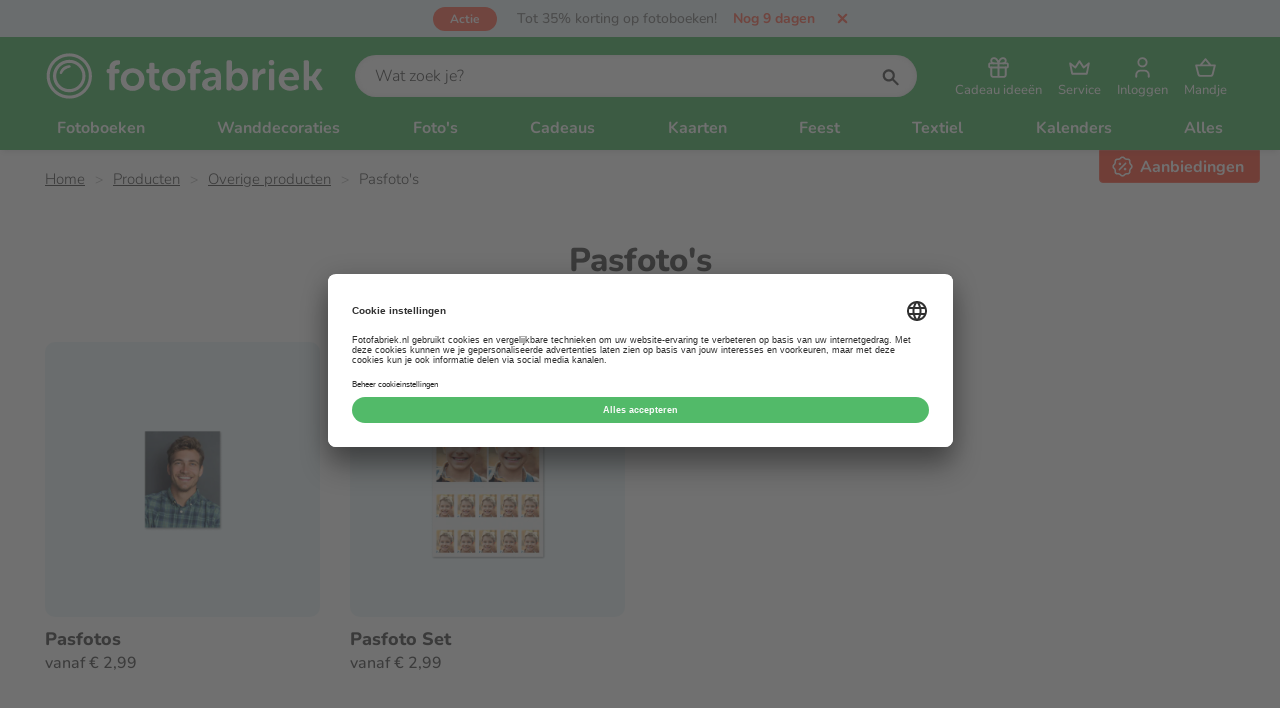

--- FILE ---
content_type: text/html; charset=utf-8
request_url: https://www.fotofabriek.nl/producten/overig/pasfotos/
body_size: 16095
content:


<!DOCTYPE html>
<html lang="nl">
<head>
    <meta charset="utf-8">
    <meta name="viewport" content="width=device-width, initial-scale=1.0">
    <meta name="apple-mobile-web-app-title" content="Fotofabriek">
    <meta http-equiv="X-UA-Compatible" content="IE=EDGE" />
    <meta property="fb:app_id" content="899611386784053">
    <meta name="theme-color" media="(prefers-color-scheme: light)" content="#53a55f">
    <meta name="theme-color" media="(prefers-color-scheme: dark)" content="#000000">



    <link rel="preconnect" href="https://www.googletagmanager.com" crossorigin>


    <link rel="preload" as="style" href="https://www.fotofabriek.nl/css/style.min.css?v=256" />

    <link as="script" href="https://www.fotofabriek.nl/js/vendors.min.js?v=256" />
    <link as="script" href="https://www.fotofabriek.nl/js/site.min.js?v=256" />
    <link rel="preload" as="font" href="https://www.fotofabriek.nl/fonts/nunito.woff2" type="font/woff2" crossorigin="anonymous" />

    <link rel="shortcut icon" href="https://www.fotofabriek.nl/images/favicon.ico" type="image/x-icon" />
    <link rel="apple-touch-icon" href="https://www.fotofabriek.nl/images/apple-touch-icon-180x180.png" />

    <link rel="stylesheet" href="https://www.fotofabriek.nl/css/style.min.css?v=256" />
    <link rel="stylesheet" href="https://www.fotofabriek.nl/css/shared.min.css?v=256" />


    
    <meta name=pagetype content=ProductCategory><link rel=preload as=image type=image/png href="https://cdn.fotofabriek.nl:443/fotofabriek/nl/6c115faf35375/pasfotos/pasfotos-0-50.webp?v=1761728327" media="(max-width: 50px)"><link rel=preload as=image type=image/png href="https://cdn.fotofabriek.nl:443/fotofabriek/nl/6c115faf35375/pasfotos/pasfotos-0-100.webp?v=1761728327" media="(min-width: 51px) and (max-width: 100px)"><link rel=preload as=image type=image/png href="https://cdn.fotofabriek.nl:443/fotofabriek/nl/6c115faf35375/pasfotos/pasfotos-0-200.webp?v=1761728327" media="(min-width: 101px) and (max-width: 200px)"><link rel=preload as=image type=image/png href="https://cdn.fotofabriek.nl:443/fotofabriek/nl/6c115faf35375/pasfotos/pasfotos-0-320.webp?v=1761728327" media="(min-width: 201px) and (max-width: 320px)"><link rel=preload as=image type=image/png href="https://cdn.fotofabriek.nl:443/fotofabriek/nl/6c115faf35375/pasfotos/pasfotos-0-500.webp?v=1761728327" media="(min-width: 321px)"><title>Pasfoto&#x27;s maken | Per set van 12 stuks</title><meta name=description content="Maak pasfoto's met je eigen foto's in de Fotofabrieksoftware. ✔️Set van 12 pasfoto's ✔️3,5 cm x 4,5 cm"><link rel=canonical href="https://www.fotofabriek.nl/producten/overig/pasfotos/"><meta name=twitter:card content=summary><meta name=twitter:title content="Pasfoto's maken | Per set van 12 stuks"><meta name=twitter:description content="Maak pasfoto's met je eigen foto's in de Fotofabrieksoftware. ✔️Set van 12 pasfoto's ✔️3,5 cm x 4,5 cm"><meta name=twitter:url content="https://www.fotofabriek.nl/producten/overig/pasfotos/"><meta name=twitter:site content=@fotofabrieknl><meta property=og:title content="Pasfoto's maken | Per set van 12 stuks"><meta property=og:description content="Maak pasfoto's met je eigen foto's in de Fotofabrieksoftware. ✔️Set van 12 pasfoto's ✔️3,5 cm x 4,5 cm"><meta property=og:url content="https://www.fotofabriek.nl/producten/overig/pasfotos/"><meta property=og:site_name content=Fotofabriek.nl><meta property=og:type content=website><meta name=twitter:image content="https://cdn.fotofabriek.nl/fotofabriek/nl/258dc6713ec68/pasfotos/pasfotos-0.png?v=1734608875"><meta property=og:image content="https://cdn.fotofabriek.nl/fotofabriek/nl/258dc6713ec68/pasfotos/pasfotos-0.png?v=1734608875">
    

    
    <script type=application/ld+json>[{"@context":"https://schema.org/","@type":"LocalBusiness","name":"Fotofabriek.nl","image":"https://cdn.fotofabriek.nl/fotofabriek/nl/258daa4e19afb/logo-0.jpg?v=1768892752","address":{"@type":"PostalAddress","streetAddress":"Osloweg 75","postalCode":"9723 BJ","addressLocality":"Groningen","telephone":"+31503144401","email":"klantenservice@fotofabriek.nl"},"aggregateRating":{"@type":"AggregateRating","bestRating":10.0,"worstRating":0.0,"ratingValue":8.9,"reviewCount":55702}},{"@context":"https://schema.org/","@type":"BreadcrumbList","itemListElement":[{"@type":"ListItem","position":1,"item":{"@id":"https://www.fotofabriek.nl/","name":"Unieke fotoproducten maak je bij Fotofabriek"}},{"@type":"ListItem","position":2,"item":{"@id":"https://www.fotofabriek.nl/producten/","name":"Maak je eigen persoonlijke fotoproducten"}},{"@type":"ListItem","position":3,"item":{"@id":"https://www.fotofabriek.nl/producten/overig/","name":"Bekijk onze overige producten"}},{"@type":"ListItem","position":4,"item":{"@id":"https://www.fotofabriek.nl/producten/overig/pasfotos/","name":"Pasfoto's"}}]},{"@context":"https://schema.org/","@type":"Offer","url":"https://www.fotofabriek.nl/producten/overig/pasfotos/pasfotos/","priceCurrency":"EUR","price":0.0,"itemCondition":"https://schema.org/NewCondition","availability":"https://schema.org/InStock"},{"@context":"https://schema.org/","@type":"Offer","url":"https://www.fotofabriek.nl/producten/overig/pasfotos/schoolfoto-pasfoto/","priceCurrency":"EUR","price":0.0,"itemCondition":"https://schema.org/NewCondition","availability":"https://schema.org/InStock"},{"@context":"https://schema.org/","@type":"Product","image":"https://cdn.fotofabriek.nl/fotofabriek/nl/258dc6713ec68/pasfotos/pasfotos-0.png?v=1734608875","name":"Pasfoto's","url":"https://www.fotofabriek.nl/producten/overig/pasfotos/","description":"Maak pasfoto's met je eigen foto's in de Fotofabrieksoftware. ✔️Set van 12 pasfoto's ✔️3,5 cm x 4,5 cm","brand":{"@type":"Brand","name":"Fotofabriek.nl"},"offers":[],"review":[]}]</script>
    <script>window.googleAnalytics4ItemsJson=[{"item_id":"157","item_name":"Pasfoto's (12 st)","currency":"EUR","index":0,"item_brand":"Fotofabriek","item_category":"Pasfoto’s","item_category2":"Overige Producten","item_variant":"3.5x4.5 cm","price":2.99},{"item_id":"2467","item_name":"Pasfoto set","currency":"EUR","index":1,"item_brand":"Fotofabriek","item_category":"Pasfoto’s","item_category2":"Overige Producten","item_variant":"A4","price":2.99}];</script>


    <!-- Send IE users to Edge as early as possible -->
    <script>
        if (/MSIE \d|Trident.*rv:/.test(navigator.userAgent)) {
        setTimeout(function () {
        window.location = 'https://go.microsoft.com/fwlink/?linkid=2135547';
        }, 16);
        window.location = 'microsoft-edge:' + window.location;
        }
    </script>

    <!-- ga() holder to wait for function -->
    <script>
        window['GoogleAnalyticsObject'] = 'ga';
        window['GaArguments'] = [];
        window['ga'] = window['ga'] || function () {
        (window['ga'].q = window['ga'].q || []).push(arguments)
        window['GaArguments'].push([].slice.call(arguments));
        };
    </script>
    <!-- end ga() holder -->

    <script type="text/javascript">
        window.dataLayer = window.dataLayer || [];
        function gtag() {
        dataLayer.push(arguments);
        }

        gtag("consent", "default", {
        ad_user_data: "denied",
        ad_personalization: "denied",
        ad_storage: "denied",
        analytics_storage: "denied",
        wait_for_update: 2000
        });
    </script>

    <!-- Google Tag Manager -->
    <script>
        window['dataLayer'] = window['dataLayer'] || [];

        window['dataLayer'].push({
        'gtm.start': new Date().getTime(), event: 'gtm.js'
        });
    </script>
    <script async src="https://www.googletagmanager.com/gtm.js?id=GTM-NFCJ5PD"></script>
    <!-- End Google Tag Manager -->

</head>
<body>
    <a href="#main-content" class="main-skip-link">
        Ga naar hoofdinhoud
    </a>

    <div class="js-navigation-backdrop content-blur hide-ms"></div>

    <div class="loading-bar" style="max-width: 40%; display:block;"></div>

    <header class="js-header header">

        <div class="action-bar flex"><div class="action-label action-label--discount">actie</div><a class=action-bar__link href=https://www.fotofabriek.nl/korting-en-acties/#fotoboekenactie title="Tot 35% korting op fotoboeken!"> <span class=action-bar__text>Tot 35% korting op fotoboeken!</span> <span class="action-bar__countdown action-countdown"><div style=min-width:100px></div></span> </a> <svg class="action-bar__close cursor-pointer js-action-bar__close" aria-label=Fotofabriek><use xlink:href="https://www.fotofabriek.nl/content/svg/sprite.svg?v=256#close--small" xmlns:xlink=http://www.w3.org/1999/xlink></use></svg></div><script>var promotionBarElement=document.querySelector(".action-bar");var headerElement=document.querySelector(".js-header");var options={text:"Tot 35% korting op fotoboeken!",startDate:Date.parse("2025-12-29T23:00:00.000Z"),endDate:Date.parse("2026-02-08T22:55:00.000Z")}
var timer=0;var time={second:1000,minute:60000,hour:3600000,day:86400000}
if(options.startDate>now()||readCookie("showAction")==="false"){hidePromotion();clearInterval(timer);}else{timer=setInterval(timeRemaining,1000);var countdownContentElement=promotionBarElement.querySelector(".action-countdown div");showPromotion();timeRemaining();window.addEventListener("DOMContentLoaded",function(){document.querySelector(".js-action-bar__close").addEventListener("click",function(){hidePromotion();var expire=new Date();expire.setDate(expire.getDate()+1);expire.toUTCString();document.cookie="showAction=false;expires="+expire+";path=/";});document.documentElement.classList.add("loaded-promotion");});function timeRemaining(){var distance=options.endDate-now();if(distance>time.day*10){countdownContentElement.style.display="none";return;}
if(Math.floor(distance/time.second)<=0){clearInterval(timer);hidePromotion();return;}
countdownContentElement.style.display="";var days=Math.floor(distance/time.day);var hours=Math.floor((distance%time.day)/time.hour);var minutes=Math.floor((distance%time.hour)/time.minute);var seconds=Math.floor((distance%time.minute)/time.second);var count=formatTimeString(days,"dag","dagen");if(days<3&&hours>0){if(days>0){count+=" en ";}
count+=hours+" uur";}
if(days===0){if(hours<6){if(hours>0&&minutes>0){count+=" en ";}
count+=formatTimeString(minutes,"minuut","minuten");}
if(hours===0&&minutes===0){count+=formatTimeString(seconds,"seconde","seconden");}}
countdownContentElement.innerText="Nog "+count;}
function formatTimeString(number,singular,plural){if(number===0){return"";}
return number+" "+(number===1?singular:plural);}}
function now(){return Date.parse(new Date().toString());}
function showPromotion(){promotionBarElement.style.display="";promotionBarElement.classList.add("flex");document.documentElement.classList.add("show-action");headerElement.classList.add("show-action");}
function hidePromotion(){promotionBarElement.style.display="none";document.documentElement.classList.remove("show-action");headerElement.classList.remove("show-action");}
function readCookie(cookieName){var cookieRow=document.cookie.split("; ").filter(function(row){return row.indexOf(cookieName)===0})[0];return cookieRow?cookieRow.split("=")[1]:"";}</script>

        <section class="header__bar">
            <div class="container">
                <div class="grid grid--center-vertical flex-space flex-space--between">
                    <a href="https://www.fotofabriek.nl/" class="cell cell--auto logo-holder" title="Fotofabriek">
                        <svg class="logo" aria-label="Fotofabriek"><use xlink:href="https://www.fotofabriek.nl/svg/sprite.svg?v=#logo-fotofabriek"></use></svg>
                    </a>

                    <div class="cell cell--fit hide-ms">
                        
<form class="search-container">
    <div class="js-search search">
            <input type="text"
                   id="search__input"
                   class="js-search__input search__input input-field input-field--rounded"
                   placeholder="Wat zoek je?" />
        <svg id="search-button" class="input-label__icon input-label__icon--right icon icon--search"><use xlink:href="https://www.fotofabriek.nl/svg/sprite.svg?v=#search"></use></svg>
    </div>
</form>
                    </div>

                    <div class="cell cell--auto">
                        
<nav class="toolbar">
        <a href="https://www.fotofabriek.nl/cadeau-ideeen/"
           class="tool hide-s"
           title="Cadeau ideeën"
           data-ga data-ga-a="Cadeau ideeën" data-ga-l="Menu - Home">

            <svg class="tool__icon"><use xlink:href="https://www.fotofabriek.nl/svg/sprite.svg?v=#gift"></use></svg>

            <span class="tool__text">
                Cadeau ideeën
            </span>
        </a>

    <div class="js-dropdown-list-parent dropdown-list__parent">
        <button class="js-tool-button tool tool--button"
                aria-expanded="false"
                aria-haspopup="menu"
                aria-controls="tool-dropdown-list-container"
                title="Service">

            <svg class="tool__icon"><use xlink:href="https://www.fotofabriek.nl/svg/sprite.svg?v=#crown"></use></svg>

            <span class="tool__text">
                Service
            </span>
        </button>

        <nav class="dropdown-list__container" id="tool-dropdown-list-container">
            <ol class="dropdown-list">
                <li>
                    <a href="https://www.fotofabriek.nl/klantenservice/"
                       class="dropdown-list__link"
                       title="Klantenservice">

                        <svg class="dropdown-list__icon"><use xlink:href="https://www.fotofabriek.nl/svg/sprite.svg?v=#headset"></use></svg>

                        Bel, mail of chat
                    </a>
                </li>
                <li>
                    <a href="https://www.fotofabriek.nl/prijscalculator/"
                       class="dropdown-list__link"
                       title="Prijscalculator">

                        <svg class="dropdown-list__icon"><use xlink:href="https://www.fotofabriek.nl/svg/sprite.svg?v=#calculator"></use></svg>

                        Prijscalculator
                    </a>
                </li>
                <li>
                    <a href="https://www.fotofabriek.nl/faq/"
                       class="dropdown-list__link"
                       title="Veelgestelde vragen">

                        <svg class="dropdown-list__icon"><use xlink:href="https://www.fotofabriek.nl/svg/sprite.svg?v=#light-bulb"></use></svg>

                        Veelgestelde vragen
                    </a>
                </li>
                <li>
                    <a href="https://www.fotofabriek.nl/volumekorting/"
                       class="dropdown-list__link"
                       title="Volumekorting">

                        <svg class="dropdown-list__icon"><use xlink:href="https://www.fotofabriek.nl/svg/sprite.svg?v=#discount"></use></svg>

                        Volumekorting
                    </a>
                </li>
                <li>
                    <a href="https://www.fotofabriek.nl/levertijden/"
                       class="dropdown-list__link"
                       title="Levertijden">

                        <svg class="dropdown-list__icon"><use xlink:href="https://www.fotofabriek.nl/svg/sprite.svg?v=#clock"></use></svg>

                        Levertijden
                    </a>
                </li>
                <li>
                    <a href="https://www.fotofabriek.nl/verzendtarieven/"
                       class="dropdown-list__link"
                       title="Verzendtarieven">

                        <svg class="dropdown-list__icon"><use xlink:href="https://www.fotofabriek.nl/svg/sprite.svg?v=#mailbox"></use></svg>

                        Verzendtarieven
                    </a>
                </li>
            </ol>
        </nav>
    </div>

        <a class="tool" title="Inloggen" href="/winkelwagen/account">
            <svg class="tool__icon"><use xlink:href="https://www.fotofabriek.nl/svg/sprite.svg?v=#user"></use></svg>
            <span class="tool__text">
                Inloggen
            </span>
        </a>

    <a class="tool" title="Mandje" href="/winkelwagen/inhoud">

        <svg class="tool__icon"><use xlink:href="https://www.fotofabriek.nl/svg/sprite.svg?v=#basket"></use></svg>

        <span class="tool__text">
            Mandje
        </span>

    </a>

    <div class="js-dropdown-list-parent dropdown-list__parent show-ms">
        <button title="Menu"
                class="js-hamburger js-tool-button tool tool--button">

            <div class="tool__hamburger tool__hamburger--close">
                <svg class="tool__icon"><use xlink:href="https://www.fotofabriek.nl/svg/sprite.svg?v=#bars"></use></svg>

                <span class="tool__text">
                    Menu
                </span>
            </div>

            <div class="tool__hamburger tool__hamburger--open">
                <svg class="tool__icon"><use xlink:href="https://www.fotofabriek.nl/svg/sprite.svg?v=#cross"></use></svg>

                <span class="tool__text">
                    Sluiten
                </span>
            </div>

        </button>
    </div>
</nav>
                    </div>

                </div>
            </div>
        </section>

        <nav class="js-navigation navigation"><div class="container navigation-list"><section class="navigation-list__section show-ms"><form class="search-container show-ms"><label class="input-label search"> <input class=search__input id=search__input--mobile placeholder="Wat zoek je?" type=text> <svg id=search-button class="icon icon--search input-label__icon input-label__icon--right"><use xlink:href="https://www.fotofabriek.nl/content/svg/sprite.svg?v=256#search" /></svg> </label><div class=sooqr-content-holder-mobile></div></form><div class="navigation-item navigation-item--ms-shadow"><a href="https://www.fotofabriek.nl/klantenservice/" class=navigation-item__link title=Klantenservice> <svg class="icon icon--stroke mr-m"><use xlink:href="https://www.fotofabriek.nl/content/svg/sprite.svg?v=256#headset" /></svg> Klantenservice </a></div><div class="navigation-item navigation-item--ms-shadow"><a href="https://www.fotofabriek.nl/winkelwagen/inhoud/" class=navigation-item__link title=Winkelmandje> <svg class="icon icon--stroke mr-m"><use xlink:href="https://www.fotofabriek.nl/content/svg/sprite.svg?v=256#basket" /></svg> Winkelmandje </a></div><div class="navigation-item navigation-item--ms-shadow"><a href="https://www.fotofabriek.nl/cadeau-ideeen/" class=navigation-item__link title="Cadeau ideeën"> <svg class="icon icon--stroke mr-m"><use xlink:href="https://www.fotofabriek.nl/content/svg/sprite.svg?v=256#gift" /></svg> Cadeau ideeën </a></div><div class="navigation-item navigation-item--ms-shadow"><a href="https://www.fotofabriek.nl/korting-en-acties/" class="navigation-item__link text--red" title=Aanbiedingen> <svg class="icon icon--stroke mr-m"><use xlink:href="https://www.fotofabriek.nl/content/svg/sprite.svg?v=256#promotions" /></svg> Aanbiedingen </a></div></section><div class=navigation-list__wrapper><div class="navigation-item js-navigation-item"><a href="https://www.fotofabriek.nl/producten/fotoboeken/" title=Fotoboeken data-insert-dropdown=#fotoboeken class="js-activate-dropdown navigation-item__link"> Fotoboeken <span class="icon-dropdown show-ms"></span> </a></div><div class="navigation-item js-navigation-item"><a href="https://www.fotofabriek.nl/producten/wanddecoratie/" title=Wanddecoraties data-insert-dropdown=#wanddecoraties class="js-activate-dropdown navigation-item__link"> Wanddecoraties <span class="icon-dropdown show-ms"></span> </a></div><div class="navigation-item js-navigation-item"><a href="https://www.fotofabriek.nl/producten/fotos/" title="Foto's" data-insert-dropdown="#foto's" class="js-activate-dropdown navigation-item__link"> Foto&#x27;s <span class="icon-dropdown show-ms"></span> </a></div><div class="navigation-item js-navigation-item"><a href="https://www.fotofabriek.nl/producten/cadeaus/" title=Cadeaus data-insert-dropdown=#cadeaus class="js-activate-dropdown navigation-item__link"> Cadeaus <span class="icon-dropdown show-ms"></span> </a></div><div class="navigation-item js-navigation-item"><a href="https://www.fotofabriek.nl/producten/kaarten/" title=Kaarten data-insert-dropdown=#kaarten class="js-activate-dropdown navigation-item__link"> Kaarten <span class="icon-dropdown show-ms"></span> </a></div><div class="navigation-item js-navigation-item"><a href="https://www.fotofabriek.nl/producten/feest/" title=Feest data-insert-dropdown=#feest class="js-activate-dropdown navigation-item__link"> Feest <span class="icon-dropdown show-ms"></span> </a></div><div class="navigation-item js-navigation-item"><a href="https://www.fotofabriek.nl/producten/textiel/" title=Textiel data-insert-dropdown=#textiel class="js-activate-dropdown navigation-item__link"> Textiel <span class="icon-dropdown show-ms"></span> </a></div><div class="navigation-item js-navigation-item"><a href="https://www.fotofabriek.nl/producten/kalenders/" title=Kalenders data-insert-dropdown=#kalenders class="js-activate-dropdown navigation-item__link"> Kalenders <span class="icon-dropdown show-ms"></span> </a></div><div class="navigation-item js-navigation-item show-ms js-navigation-item-mobile"><a href="https://www.fotofabriek.nl/producten/agendas/" title="Agenda's" data-insert-dropdown="#agenda's" class="js-activate-dropdown navigation-item__link"> Agenda&#x27;s <span class="icon-dropdown show-ms"></span> </a></div><div class="navigation-item js-navigation-item show-ms js-navigation-item-mobile"><a href="https://www.fotofabriek.nl/producten/overig/" title="Overige producten" data-insert-dropdown="#overige producten" class="js-activate-dropdown navigation-item__link"> Overige producten <span class="icon-dropdown show-ms"></span> </a></div><div class="navigation-item js-navigation-item hide-ms"><button class="js-activate-dropdown navigation-item__link navigation-item__link--underline" title=Alles> Alles </button><div class="js-dropdown-menu dropdown-menu dropdown-menu--all"><div class="container dropdown-columns"><div class=dropdown-columns__category><a href="https://www.fotofabriek.nl/producten/fotoboeken/" class="link link--inherit hide-ms" title="Alle fotoboeken"><h4 class=dropdown-menu__title>Fotoboeken</h4></a><div class="js-dropdown-trigger dropdown-menu__category" title="Alle fotoboeken"><p class="h4 js-dropdown-title dropdown-menu__title dropdown-menu__title--white show-ms">Fotoboeken <span class=icon-dropdown></span><ul class="js-dropdown-list dropdown-menu__list dropdown-menu__list--grey"><li class=dropdown-menu__list-item><small class=dropdown-menu__small> <a href='https://www.fotofabriek.nl/fotoboek-maken/' style=font-size:1.4rem title='Klik hier voor tips om een fotoboek te maken!' class='link link--inverted'>Tips voor een fotoboek maken</a> </small><li class=dropdown-menu__list-item><a href="https://www.fotofabriek.nl/producten/fotoboeken/hardcover/" class="dropdown-menu__link link link--inverted" title="Hardcover Fotoboeken"> Hardcover Fotoboeken <span class="action-label action-label--menu action-label--discount"> actie </span> </a><li class=dropdown-menu__list-item><a href="https://www.fotofabriek.nl/producten/fotoboeken/vlakliggend/" class="dropdown-menu__link link link--inverted" title="Vlakliggende Fotoboeken"> Vlakliggende Fotoboeken <span class="action-label action-label--menu action-label--discount"> actie </span> </a><li class=dropdown-menu__list-item><a href="https://www.fotofabriek.nl/producten/fotoboeken/gronn/" class="dropdown-menu__link link link--inverted" title="Grønn Fotoboeken 🌱"> Gr&#xF8;nn Fotoboeken &#x1F331; <span class="action-label action-label--menu action-label--discount"> actie </span> </a><li class=dropdown-menu__list-item><a href="https://www.fotofabriek.nl/producten/fotoboeken/softcover/" class="dropdown-menu__link link link--inverted" title="Softcover Fotoboeken"> Softcover Fotoboeken <span class="action-label action-label--menu action-label--discount"> actie </span> </a><li class=dropdown-menu__list-item><a href="https://www.fotofabriek.nl/producten/fotoboeken/spiraal/" class="dropdown-menu__link link link--inverted" title="Spiraal Fotoboeken"> Spiraal Fotoboeken <span class="action-label action-label--menu action-label--discount"> actie </span> </a><li class=dropdown-menu__list-item><a href="https://www.fotofabriek.nl/producten/fotoboeken/tijdschriften/" class="dropdown-menu__link link link--inverted" title=Tijdschriften> Tijdschriften <span class="action-label action-label--menu action-label--discount"> actie </span> </a><li class=dropdown-menu__list-item><a href="https://www.fotofabriek.nl/producten/fotoboeken/kartonnen-boekjes/" class="dropdown-menu__link link link--inverted" title="Kartonnen Boekjes"> Kartonnen Boekjes <span class="action-label action-label--menu action-label--discount"> actie </span> </a><li class=dropdown-menu__list-item><a href="https://www.fotofabriek.nl/producten/fotoboeken/geniet-fotoboek/" class="dropdown-menu__link link link--inverted" title="Geniete Fotoboeken"> Geniete Fotoboeken <span class="action-label action-label--menu action-label--discount"> actie </span> </a><li class="dropdown-menu__list-item show-ms"><a href="https://www.fotofabriek.nl/producten/fotoboeken/" title="Fotoboeken productoverzicht" class="dropdown-menu__link link"> Alle fotoboeken </a></ul></div></div><div class=dropdown-columns__category><a href="https://www.fotofabriek.nl/producten/wanddecoratie/" class="link link--inherit hide-ms" title="Alle wanddecoraties"><h4 class=dropdown-menu__title>Wanddecoraties</h4></a><div class="js-dropdown-trigger dropdown-menu__category" title="Alle wanddecoraties"><p class="h4 js-dropdown-title dropdown-menu__title dropdown-menu__title--white show-ms">Wanddecoraties <span class=icon-dropdown></span><ul class="js-dropdown-list dropdown-menu__list dropdown-menu__list--grey"><li class=dropdown-menu__list-item><a href="https://www.fotofabriek.nl/producten/wanddecoratie/canvas-met-lijst/" class="dropdown-menu__link link link--inverted" title="Canvas Met Lijst"> Canvas Met Lijst </a><li class=dropdown-menu__list-item><a href="https://www.fotofabriek.nl/producten/wanddecoratie/foto-op-aluminium/" class="dropdown-menu__link link link--inverted" title="Foto Op Aluminium"> Foto Op Aluminium </a><li class=dropdown-menu__list-item><a href="https://www.fotofabriek.nl/producten/wanddecoratie/foto-op-canvas/" class="dropdown-menu__link link link--inverted" title="Foto Op Canvas"> Foto Op Canvas <span class="action-label action-label--menu action-label--popular"> populair </span> </a><li class=dropdown-menu__list-item><a href="https://www.fotofabriek.nl/producten/wanddecoratie/foto-op-dibond/" class="dropdown-menu__link link link--inverted" title="Foto Op Dibond"> Foto Op Dibond </a><li class=dropdown-menu__list-item><a href="https://www.fotofabriek.nl/producten/wanddecoratie/foto-op-forex/" class="dropdown-menu__link link link--inverted" title="Foto Op Forex"> Foto Op Forex </a><li class=dropdown-menu__list-item><a href="https://www.fotofabriek.nl/producten/wanddecoratie/foto-op-hout/" class="dropdown-menu__link link link--inverted" title="Foto Op Hout"> Foto Op Hout </a><li class=dropdown-menu__list-item><a href="https://www.fotofabriek.nl/producten/wanddecoratie/foto-op-karton/" class="dropdown-menu__link link link--inverted" title="Foto Op Karton"> Foto Op Karton </a><li class=dropdown-menu__list-item><a href="https://www.fotofabriek.nl/producten/wanddecoratie/foto-op-kurk/" class="dropdown-menu__link link link--inverted" title="Foto Op Kurk"> Foto Op Kurk </a><li class=dropdown-menu__list-item><a href="https://www.fotofabriek.nl/producten/wanddecoratie/foto-op-plexiglas/" class="dropdown-menu__link link link--inverted" title="Foto Op Plexiglas"> Foto Op Plexiglas </a><li class=dropdown-menu__list-item><a href="https://www.fotofabriek.nl/producten/wanddecoratie/foto-op-textielposter/" class="dropdown-menu__link link link--inverted" title="Foto Op Textielposter"> Foto Op Textielposter </a><li class=dropdown-menu__list-item><a href="https://www.fotofabriek.nl/producten/wanddecoratie/fotopaneel/" class="dropdown-menu__link link link--inverted" title=Fotopanelen> Fotopanelen </a><li class=dropdown-menu__list-item><a href="https://www.fotofabriek.nl/producten/wanddecoratie/fotopaneel-hd/" class="dropdown-menu__link link link--inverted" title="Fotopanelen HD"> Fotopanelen HD </a><li class=dropdown-menu__list-item><a href="https://www.fotofabriek.nl/producten/wanddecoratie/huisnummerbord/" class="dropdown-menu__link link link--inverted" title=Huisnummerbord> Huisnummerbord </a><li class=dropdown-menu__list-item><a href="https://www.fotofabriek.nl/producten/wanddecoratie/posters/" class="dropdown-menu__link link link--inverted" title=Posters> Posters </a><li class=dropdown-menu__list-item><a href="https://www.fotofabriek.nl/producten/wanddecoratie/tegels-met-lijst/" class="dropdown-menu__link link link--inverted" title="Tegels Met Lijst"> Tegels Met Lijst <span class="action-label action-label--menu action-label--discount"> actie </span> </a><li class=dropdown-menu__list-item><a href="https://www.fotofabriek.nl/producten/wanddecoratie/tegeltjes/" class="dropdown-menu__link link link--inverted" title=Tegeltjes> Tegeltjes <span class="action-label action-label--menu action-label--discount"> actie </span> </a><li class=dropdown-menu__list-item><a href="https://www.fotofabriek.nl/producten/wanddecoratie/tuinposters/" class="dropdown-menu__link link link--inverted" title=Tuinposters> Tuinposters </a><li class="dropdown-menu__list-item show-ms"><a href="https://www.fotofabriek.nl/producten/wanddecoratie/" title="Wanddecoraties productoverzicht" class="dropdown-menu__link link"> Alle wanddecoraties </a></ul></div></div><div class=dropdown-columns__category><a href="https://www.fotofabriek.nl/producten/fotos/" class="link link--inherit hide-ms" title="Alle foto's"><h4 class=dropdown-menu__title>Foto&#x27;s</h4></a><div class="js-dropdown-trigger dropdown-menu__category" title="Alle foto's"><p class="h4 js-dropdown-title dropdown-menu__title dropdown-menu__title--white show-ms">Foto&#x27;s <span class=icon-dropdown></span><ul class="js-dropdown-list dropdown-menu__list dropdown-menu__list--grey"><li class=dropdown-menu__list-item><a href="https://www.fotofabriek.nl/producten/fotos/collageposter/" class="dropdown-menu__link link link--inverted" title=Collageposter> Collageposter </a><li class=dropdown-menu__list-item><a href="https://www.fotofabriek.nl/producten/fotos/foto-afdrukken/" class="dropdown-menu__link link link--inverted" title="Foto afdrukken"> Foto afdrukken <span class="action-label action-label--menu action-label--popular"> populair </span> </a><li class=dropdown-menu__list-item><a href="https://www.fotofabriek.nl/producten/fotos/foto-in-lijst/" class="dropdown-menu__link link link--inverted" title="Foto In Lijst "> Foto In Lijst <span class="action-label action-label--menu action-label--popular"> populair </span> </a><li class=dropdown-menu__list-item><a href="https://www.fotofabriek.nl/producten/fotos/fotodoosje/" class="dropdown-menu__link link link--inverted" title=Fotodoosje> Fotodoosje <span class="action-label action-label--menu action-label--new"> nieuw </span> </a><li class=dropdown-menu__list-item><a href="https://www.fotofabriek.nl/producten/fotos/fotomagneten/" class="dropdown-menu__link link link--inverted" title=Fotomagneten> Fotomagneten <span class="action-label action-label--menu action-label--new"> nieuw </span> </a><li class=dropdown-menu__list-item><a href="https://www.fotofabriek.nl/producten/fotos/fotostickers/" class="dropdown-menu__link link link--inverted" title=Fotostickers> Fotostickers <span class="action-label action-label--menu action-label--new"> nieuw </span> </a><li class=dropdown-menu__list-item><a href="https://www.fotofabriek.nl/producten/fotos/fotostrip/" class="dropdown-menu__link link link--inverted" title=Fotostrips> Fotostrips </a><li class=dropdown-menu__list-item><a href="https://www.fotofabriek.nl/producten/fotos/fotovergrotingen/" class="dropdown-menu__link link link--inverted" title=Fotovergrotingen> Fotovergrotingen <span class="action-label action-label--menu action-label--popular"> populair </span> </a><li class=dropdown-menu__list-item><a href="https://www.fotofabriek.nl/producten/fotos/posters/" class="dropdown-menu__link link link--inverted" title=Posters> Posters </a><li class=dropdown-menu__list-item><a href="https://www.fotofabriek.nl/producten/fotos/retroprints/" class="dropdown-menu__link link link--inverted" title=Retroprints> Retroprints </a><li class="dropdown-menu__list-item show-ms"><a href="https://www.fotofabriek.nl/producten/fotos/" title="Foto's productoverzicht" class="dropdown-menu__link link"> Alle foto's </a></ul></div></div><div class=dropdown-columns__category><a href="https://www.fotofabriek.nl/producten/cadeaus/" class="link link--inherit hide-ms" title="Alle cadeaus"><h4 class=dropdown-menu__title>Cadeaus</h4></a><div class="js-dropdown-trigger dropdown-menu__category" title="Alle cadeaus"><p class="h4 js-dropdown-title dropdown-menu__title dropdown-menu__title--white show-ms">Cadeaus <span class=icon-dropdown></span><ul class="js-dropdown-list dropdown-menu__list dropdown-menu__list--grey"><li class=dropdown-menu__list-item><a href="https://www.fotofabriek.nl/producten/cadeaus/bidon/" class="dropdown-menu__link link link--inverted" title=Bidon> Bidon </a><li class=dropdown-menu__list-item><a href="https://www.fotofabriek.nl/producten/cadeaus/bierkisten/" class="dropdown-menu__link link link--inverted" title=Bierkisten> Bierkisten </a><li class=dropdown-menu__list-item><a href="https://www.fotofabriek.nl/producten/cadeaus/borden/" class="dropdown-menu__link link link--inverted" title=Borden> Borden </a><li class=dropdown-menu__list-item><a href="https://www.fotofabriek.nl/producten/cadeaus/broodtrommel/" class="dropdown-menu__link link link--inverted" title=Broodtrommel> Broodtrommel </a><li class=dropdown-menu__list-item><a href="https://www.fotofabriek.nl/producten/cadeaus/cadeaubon/" class="dropdown-menu__link link link--inverted" title=Cadeaubonnen> Cadeaubonnen </a><li class=dropdown-menu__list-item><a href="https://www.fotofabriek.nl/producten/cadeaus/champagnekisten/" class="dropdown-menu__link link link--inverted" title=Champagnekisten> Champagnekisten </a><li class=dropdown-menu__list-item><a href="https://www.fotofabriek.nl/producten/cadeaus/diamond-painting/" class="dropdown-menu__link link link--inverted" title="Diamond painting"> Diamond painting </a><li class=dropdown-menu__list-item><a href="https://www.fotofabriek.nl/producten/cadeaus/fotoblok-met-glitter/" class="dropdown-menu__link link link--inverted" title="Fotoblok met glitter"> Fotoblok met glitter </a><li class=dropdown-menu__list-item><a href="https://www.fotofabriek.nl/producten/cadeaus/fotopuzzels/" class="dropdown-menu__link link link--inverted" title=Fotopuzzels> Fotopuzzels </a><li class=dropdown-menu__list-item><a href="https://www.fotofabriek.nl/producten/cadeaus/gepersonaliseerd-led-lampje/" class="dropdown-menu__link link link--inverted" title="Gepersonaliseerd LED-lampje"> Gepersonaliseerd LED-lampje <span class="action-label action-label--menu action-label--new"> nieuw </span> </a><li class=dropdown-menu__list-item><a href="https://www.fotofabriek.nl/producten/cadeaus/geschenksets/" class="dropdown-menu__link link link--inverted" title=Geschenksets> Geschenksets </a><li class=dropdown-menu__list-item><a href="https://www.fotofabriek.nl/producten/cadeaus/glazen/" class="dropdown-menu__link link link--inverted" title=Glazen> Glazen </a><li class=dropdown-menu__list-item><a href="https://www.fotofabriek.nl/producten/cadeaus/inpakpapier/" class="dropdown-menu__link link link--inverted" title=Inpakpapier> Inpakpapier </a><li class=dropdown-menu__list-item><a href="https://www.fotofabriek.nl/producten/cadeaus/klok-met-foto/" class="dropdown-menu__link link link--inverted" title=Klokken> Klokken </a><li class=dropdown-menu__list-item><a href="https://www.fotofabriek.nl/producten/cadeaus/memo-geheugenspel/" class="dropdown-menu__link link link--inverted" title=Memo-geheugenspel> Memo-geheugenspel </a><li class=dropdown-menu__list-item><a href="https://www.fotofabriek.nl/producten/cadeaus/merci-chocolade/" class="dropdown-menu__link link link--inverted" title="Merci Chocolade"> Merci Chocolade </a><li class=dropdown-menu__list-item><a href="https://www.fotofabriek.nl/producten/cadeaus/milka-chocolade-hart/" class="dropdown-menu__link link link--inverted" title="Milka Chocolade"> Milka Chocolade </a><li class=dropdown-menu__list-item><a href="https://www.fotofabriek.nl/producten/cadeaus/mokken/" class="dropdown-menu__link link link--inverted" title=Mokken> Mokken <span class="action-label action-label--menu action-label--popular"> populair </span> </a><li class=dropdown-menu__list-item><a href="https://www.fotofabriek.nl/producten/cadeaus/planken/" class="dropdown-menu__link link link--inverted" title=Planken> Planken </a><li class=dropdown-menu__list-item><a href="https://www.fotofabriek.nl/producten/cadeaus/roos-in-plexiglas/" class="dropdown-menu__link link link--inverted" title="Roos in plexiglas"> Roos in plexiglas </a><li class=dropdown-menu__list-item><a href="https://www.fotofabriek.nl/producten/cadeaus/sneeuwbol/" class="dropdown-menu__link link link--inverted" title=Sneeuwbollen> Sneeuwbollen </a><li class=dropdown-menu__list-item><a href="https://www.fotofabriek.nl/producten/cadeaus/speelkaarten/" class="dropdown-menu__link link link--inverted" title=Speelkaarten> Speelkaarten <span class="action-label action-label--menu action-label--new"> nieuw </span> </a><li class=dropdown-menu__list-item><a href="https://www.fotofabriek.nl/producten/cadeaus/theedoos/" class="dropdown-menu__link link link--inverted" title=Theedozen> Theedozen </a><li class=dropdown-menu__list-item><a href="https://www.fotofabriek.nl/producten/cadeaus/tony-chocolonely/" class="dropdown-menu__link link link--inverted" title="Tony's Chocolonely"> Tony&#x27;s Chocolonely </a><li class=dropdown-menu__list-item><a href="https://www.fotofabriek.nl/producten/cadeaus/wijnkisten/" class="dropdown-menu__link link link--inverted" title=Wijnkisten> Wijnkisten </a><li class="dropdown-menu__list-item show-ms"><a href="https://www.fotofabriek.nl/producten/cadeaus/" title="Cadeaus productoverzicht" class="dropdown-menu__link link"> Alle cadeaus </a></ul></div></div><div class=dropdown-columns__category><a href="https://www.fotofabriek.nl/producten/kaarten/" class="link link--inherit hide-ms" title="Alle kaarten"><h4 class=dropdown-menu__title>Kaarten</h4></a><div class="js-dropdown-trigger dropdown-menu__category" title="Alle kaarten"><p class="h4 js-dropdown-title dropdown-menu__title dropdown-menu__title--white show-ms">Kaarten <span class=icon-dropdown></span><ul class="js-dropdown-list dropdown-menu__list dropdown-menu__list--grey"><li class=dropdown-menu__list-item><a href="https://www.fotofabriek.nl/producten/kaarten/draaikaart/" class="dropdown-menu__link link link--inverted" title=Draaikaarten> Draaikaarten </a><li class=dropdown-menu__list-item><a href="https://www.fotofabriek.nl/producten/kaarten/gegraveerde-kaarten/" class="dropdown-menu__link link link--inverted" title="Gegraveerde Kaarten"> Gegraveerde Kaarten </a><li class=dropdown-menu__list-item><a href="https://www.fotofabriek.nl/producten/kaarten/houten-kaart-set/" class="dropdown-menu__link link link--inverted" title="Houten Kaarten (per set)"> Houten Kaarten (per set) </a><li class=dropdown-menu__list-item><a href="https://www.fotofabriek.nl/producten/kaarten/houten-kaart-stuk/" class="dropdown-menu__link link link--inverted" title="Houten Kaarten (per stuk)"> Houten Kaarten (per stuk) </a><li class=dropdown-menu__list-item><a href="https://www.fotofabriek.nl/producten/kaarten/kaarten-per-set/" class="dropdown-menu__link link link--inverted" title="Kaarten (per set)"> Kaarten (per set) </a><li class=dropdown-menu__list-item><a href="https://www.fotofabriek.nl/producten/kaarten/kaarten-per-stuk/" class="dropdown-menu__link link link--inverted" title="Kaarten (per stuk)"> Kaarten (per stuk) </a><li class=dropdown-menu__list-item><a href="https://www.fotofabriek.nl/producten/kaarten/kerstkaarten-per-stuk/" class="dropdown-menu__link link link--inverted" title="Kerstkaarten designs"> Kerstkaarten designs </a><li class="dropdown-menu__list-item show-ms"><a href="https://www.fotofabriek.nl/producten/kaarten/" title="Kaarten productoverzicht" class="dropdown-menu__link link"> Alle kaarten </a></ul></div></div><div class=dropdown-columns__category><a href="https://www.fotofabriek.nl/producten/feest/" class="link link--inherit hide-ms" title="Alle feest"><h4 class=dropdown-menu__title>Feest</h4></a><div class="js-dropdown-trigger dropdown-menu__category" title="Alle feest"><p class="h4 js-dropdown-title dropdown-menu__title dropdown-menu__title--white show-ms">Feest <span class=icon-dropdown></span><ul class="js-dropdown-list dropdown-menu__list dropdown-menu__list--grey"><li class=dropdown-menu__list-item><a href="https://www.fotofabriek.nl/producten/feest/bierviltjes/" class="dropdown-menu__link link link--inverted" title=Bierviltjes> Bierviltjes </a><li class=dropdown-menu__list-item><a href="https://www.fotofabriek.nl/producten/feest/cadeaucheque/" class="dropdown-menu__link link link--inverted" title=Cadeaucheques> Cadeaucheques </a><li class=dropdown-menu__list-item><a href="https://www.fotofabriek.nl/producten/feest/feestbord/" class="dropdown-menu__link link link--inverted" title=Feestborden> Feestborden </a><li class=dropdown-menu__list-item><a href="https://www.fotofabriek.nl/producten/feest/feesthoedjes/" class="dropdown-menu__link link link--inverted" title=Feesthoedjes> Feesthoedjes </a><li class=dropdown-menu__list-item><a href="https://www.fotofabriek.nl/producten/feest/fotoframe/" class="dropdown-menu__link link link--inverted" title=Fotoframe> Fotoframe </a><li class=dropdown-menu__list-item><a href="https://www.fotofabriek.nl/producten/feest/kersthangers/" class="dropdown-menu__link link link--inverted" title="Gepersonaliseerde kersthanger"> Gepersonaliseerde kersthanger </a><li class=dropdown-menu__list-item><a href="https://www.fotofabriek.nl/producten/feest/kerstballen/" class="dropdown-menu__link link link--inverted" title=Kerstballen> Kerstballen </a><li class=dropdown-menu__list-item><a href="https://www.fotofabriek.nl/producten/feest/naamkaartjes/" class="dropdown-menu__link link link--inverted" title=Naamkaartjes> Naamkaartjes </a><li class=dropdown-menu__list-item><a href="https://www.fotofabriek.nl/producten/feest/onderzetters/" class="dropdown-menu__link link link--inverted" title=Onderzetters> Onderzetters </a><li class=dropdown-menu__list-item><a href="https://www.fotofabriek.nl/producten/feest/placemats/" class="dropdown-menu__link link link--inverted" title=Placemats> Placemats </a><li class=dropdown-menu__list-item><a href="https://www.fotofabriek.nl/producten/feest/slingers/" class="dropdown-menu__link link link--inverted" title=Slingers> Slingers </a><li class=dropdown-menu__list-item><a href="https://www.fotofabriek.nl/producten/feest/uitnodigingskaart/" class="dropdown-menu__link link link--inverted" title=Uitnodigingskaarten> Uitnodigingskaarten </a><li class="dropdown-menu__list-item show-ms"><a href="https://www.fotofabriek.nl/producten/feest/" title="Feest productoverzicht" class="dropdown-menu__link link"> Alle feest </a></ul></div></div><div class=dropdown-columns__category><a href="https://www.fotofabriek.nl/producten/textiel/" class="link link--inherit hide-ms" title="Alle textiel"><h4 class=dropdown-menu__title>Textiel</h4></a><div class="js-dropdown-trigger dropdown-menu__category" title="Alle textiel"><p class="h4 js-dropdown-title dropdown-menu__title dropdown-menu__title--white show-ms">Textiel <span class=icon-dropdown></span><ul class="js-dropdown-list dropdown-menu__list dropdown-menu__list--grey"><li class=dropdown-menu__list-item><a href="https://www.fotofabriek.nl/producten/textiel/hoodie/" class="dropdown-menu__link link link--inverted" title=Hoodie> Hoodie </a><li class=dropdown-menu__list-item><a href="https://www.fotofabriek.nl/producten/textiel/katoenen-tas/" class="dropdown-menu__link link link--inverted" title="Katoenen tas"> Katoenen tas </a><li class=dropdown-menu__list-item><a href="https://www.fotofabriek.nl/producten/textiel/t-shirt/" class="dropdown-menu__link link link--inverted" title=T-shirt> T-shirt </a><li class="dropdown-menu__list-item show-ms"><a href="https://www.fotofabriek.nl/producten/textiel/" title="Textiel productoverzicht" class="dropdown-menu__link link"> Alle textiel </a></ul></div></div><div class=dropdown-columns__category><a href="https://www.fotofabriek.nl/producten/kalenders/" class="link link--inherit hide-ms" title="Alle kalenders"><h4 class=dropdown-menu__title>Kalenders</h4></a><div class="js-dropdown-trigger dropdown-menu__category" title="Alle kalenders"><p class="h4 js-dropdown-title dropdown-menu__title dropdown-menu__title--white show-ms">Kalenders <span class=icon-dropdown></span><ul class="js-dropdown-list dropdown-menu__list dropdown-menu__list--grey"><li class=dropdown-menu__list-item><a href="https://www.fotofabriek.nl/producten/kalenders/familieplanner/" class="dropdown-menu__link link link--inverted" title=Familieplanners> Familieplanners <span class="action-label action-label--menu action-label--discount"> actie </span> </a><li class=dropdown-menu__list-item><a href="https://www.fotofabriek.nl/producten/kalenders/fotokalenders/" class="dropdown-menu__link link link--inverted" title=Fotokalenders> Fotokalenders <span class="action-label action-label--menu action-label--discount"> actie </span> </a><li class=dropdown-menu__list-item><a href="https://www.fotofabriek.nl/producten/kalenders/jaarkalenders/" class="dropdown-menu__link link link--inverted" title=Jaarkalenders> Jaarkalenders <span class="action-label action-label--menu action-label--discount"> actie </span> </a><li class=dropdown-menu__list-item><a href="https://www.fotofabriek.nl/producten/kalenders/verjaardagskalenders/" class="dropdown-menu__link link link--inverted" title=Verjaardagskalenders> Verjaardagskalenders <span class="action-label action-label--menu action-label--discount"> actie </span> </a><li class="dropdown-menu__list-item show-ms"><a href="https://www.fotofabriek.nl/producten/kalenders/" title="Kalenders productoverzicht" class="dropdown-menu__link link"> Alle kalenders </a></ul></div></div><div class=dropdown-columns__category><a href="https://www.fotofabriek.nl/producten/agendas/" class="link link--inherit hide-ms" title="Alle agenda's"><h4 class=dropdown-menu__title>Agenda&#x27;s</h4></a><div class="js-dropdown-trigger dropdown-menu__category" title="Alle agenda's"><p class="h4 js-dropdown-title dropdown-menu__title dropdown-menu__title--white show-ms">Agenda&#x27;s <span class=icon-dropdown></span><ul class="js-dropdown-list dropdown-menu__list dropdown-menu__list--grey"><li class=dropdown-menu__list-item><a href="https://www.fotofabriek.nl/producten/agendas/jaaragendas/" class="dropdown-menu__link link link--inverted" title="Jaaragenda's"> Jaaragenda&#x27;s <span class="action-label action-label--menu action-label--discount"> actie </span> </a><li class=dropdown-menu__list-item><a href="https://www.fotofabriek.nl/producten/agendas/schoolagendas/" class="dropdown-menu__link link link--inverted" title="Schoolagenda's"> Schoolagenda&#x27;s <span class="action-label action-label--menu action-label--discount"> actie </span> </a><li class=dropdown-menu__list-item><a href="https://www.fotofabriek.nl/producten/agendas/weekplanners/" class="dropdown-menu__link link link--inverted" title=Weekplanners> Weekplanners <span class="action-label action-label--menu action-label--discount"> actie </span> </a><li class="dropdown-menu__list-item show-ms"><a href="https://www.fotofabriek.nl/producten/agendas/" title="Agenda's productoverzicht" class="dropdown-menu__link link"> Alle agenda's </a></ul></div></div><div class=dropdown-columns__category><a href="https://www.fotofabriek.nl/producten/overig/" class="link link--inherit hide-ms" title="Alle overige producten"><h4 class=dropdown-menu__title>Overige producten</h4></a><div class="js-dropdown-trigger dropdown-menu__category" title="Alle overige producten"><p class="h4 js-dropdown-title dropdown-menu__title dropdown-menu__title--white show-ms">Overige producten <span class=icon-dropdown></span><ul class="js-dropdown-list dropdown-menu__list dropdown-menu__list--grey"><li class=dropdown-menu__list-item><a href="https://www.fotofabriek.nl/producten/overig/bagagelabels/" class="dropdown-menu__link link link--inverted" title="Bagagelabels "> Bagagelabels </a><li class=dropdown-menu__list-item><a href="https://www.fotofabriek.nl/producten/overig/boekenlegger/" class="dropdown-menu__link link link--inverted" title=Boekenleggers> Boekenleggers </a><li class=dropdown-menu__list-item><a href="https://www.fotofabriek.nl/producten/overig/bureaulegger/" class="dropdown-menu__link link link--inverted" title=Bureauleggers> Bureauleggers </a><li class=dropdown-menu__list-item><a href="https://www.fotofabriek.nl/producten/overig/collegeblok/" class="dropdown-menu__link link link--inverted" title=Collegeblokken> Collegeblokken </a><li class=dropdown-menu__list-item><a href="https://www.fotofabriek.nl/producten/overig/fotobladen/" class="dropdown-menu__link link link--inverted" title=Fotobladen> Fotobladen </a><li class=dropdown-menu__list-item><a href="https://www.fotofabriek.nl/producten/overig/invulboekjes/" class="dropdown-menu__link link link--inverted" title=Invulboekjes> Invulboekjes </a><li class=dropdown-menu__list-item><a href="https://www.fotofabriek.nl/producten/overig/menukaarten/" class="dropdown-menu__link link link--inverted" title=Menukaarten> Menukaarten </a><li class=dropdown-menu__list-item><a href="https://www.fotofabriek.nl/producten/overig/mondkapje/" class="dropdown-menu__link link link--inverted" title=Mondkapjes> Mondkapjes </a><li class=dropdown-menu__list-item><a href="https://www.fotofabriek.nl/producten/overig/muismat/" class="dropdown-menu__link link link--inverted" title=Muismatten> Muismatten <span class="action-label action-label--menu action-label--popular"> populair </span> </a><li class=dropdown-menu__list-item><a href="https://www.fotofabriek.nl/producten/overig/multomappen/" class="dropdown-menu__link link link--inverted" title=Multomappen> Multomappen </a><li class=dropdown-menu__list-item><a href="https://www.fotofabriek.nl/producten/overig/notitieboeken/" class="dropdown-menu__link link link--inverted" title=Notitieboeken> Notitieboeken </a><li class=dropdown-menu__list-item><a href="https://www.fotofabriek.nl/producten/overig/pasfotos/" class="dropdown-menu__link link link--inverted" title="Pasfoto's"> Pasfoto&#x27;s </a><li class=dropdown-menu__list-item><a href="https://www.fotofabriek.nl/producten/overig/schoolschriften/" class="dropdown-menu__link link link--inverted" title=Schoolschriften> Schoolschriften </a><li class=dropdown-menu__list-item><a href="https://www.fotofabriek.nl/producten/overig/sleutelhangers/" class="dropdown-menu__link link link--inverted" title=Sleutelhangers> Sleutelhangers </a><li class=dropdown-menu__list-item><a href="https://www.fotofabriek.nl/producten/overig/visitekaartjes/" class="dropdown-menu__link link link--inverted" title=Visitekaartjes> Visitekaartjes </a><li class="dropdown-menu__list-item show-ms"><a href="https://www.fotofabriek.nl/producten/overig/" title="Overige producten productoverzicht" class="dropdown-menu__link link"> Alle overige producten </a></ul></div></div></div></div></div></div><div class="hide-ms navigation-item navigation-item--promotions"><a href="https://www.fotofabriek.nl/korting-en-acties/" class="button button--cta navigation-item__link" title=Aanbiedingen> <svg class="icon icon--medium"><use xlink:href="https://www.fotofabriek.nl/content/svg/sprite.svg?v=256#promotions" /></svg> Aanbiedingen </a></div></div></nav>

    </header>

    <div class="sooqr-content-holder"></div>

    <main id="main-content">
        

<div class=container><div class=content-header><ol class="content-header__block breadcrumbs"><li class=breadcrumb><a href="https://www.fotofabriek.nl/" class="breadcrumb__link link"> Home </a><li class=breadcrumb><a href="https://www.fotofabriek.nl/producten/" class="breadcrumb__link link"> Producten </a><li class="breadcrumb breadcrumb--previous-page"><a href="https://www.fotofabriek.nl/producten/overig/" class="breadcrumb__link link"> Overige producten </a><li class=breadcrumb><p class=breadcrumb__link>Pasfoto&#x27;s</ol></div></div><section class="content-block content-block--center content-block--fade-in content-block--no-padding-bottom" id=products><div class=container><h1 class=category__title>Pasfoto&#x27;s</h1><div class=inline-block></div><div class="grid grid--gutters grid--padding-top"><div class=cell><div class="grid grid--1-4 grid--m-1-3 grid--ms-1-2 grid--gutters"><div class="cell category-cell" data-initial-render><div class=ratio><a href="https://www.fotofabriek.nl/producten/overig/pasfotos/pasfotos/" title=Pasfotos tabindex=-1 aria-hidden=true class="ratio__child category-item__holder category-item__holder--background-blue"> <span class=category-item__image-container> <picture max-size-src="https://cdn.fotofabriek.nl/fotofabriek/nl/6c115faf35375/pasfotos/pasfotos-0-720.png?v=1761728327"><source media="(max-width: 50px)" srcset="https://cdn.fotofabriek.nl:443/fotofabriek/nl/6c115faf35375/pasfotos/pasfotos-0-50.webp?v=1761728327" type=image/webp><source media="(max-width: 50px)" srcset="https://cdn.fotofabriek.nl/fotofabriek/nl/6c115faf35375/pasfotos/pasfotos-0-50.png?v=1761728327" type=image/png><source media="(min-width: 51px) and (max-width: 100px)" srcset="https://cdn.fotofabriek.nl:443/fotofabriek/nl/6c115faf35375/pasfotos/pasfotos-0-100.webp?v=1761728327" type=image/webp><source media="(min-width: 51px) and (max-width: 100px)" srcset="https://cdn.fotofabriek.nl/fotofabriek/nl/6c115faf35375/pasfotos/pasfotos-0-100.png?v=1761728327" type=image/png><source media="(min-width: 101px) and (max-width: 200px)" srcset="https://cdn.fotofabriek.nl:443/fotofabriek/nl/6c115faf35375/pasfotos/pasfotos-0-200.webp?v=1761728327" type=image/webp><source media="(min-width: 101px) and (max-width: 200px)" srcset="https://cdn.fotofabriek.nl/fotofabriek/nl/6c115faf35375/pasfotos/pasfotos-0-200.png?v=1761728327" type=image/png><source media="(min-width: 201px) and (max-width: 320px)" srcset="https://cdn.fotofabriek.nl:443/fotofabriek/nl/6c115faf35375/pasfotos/pasfotos-0-320.webp?v=1761728327" type=image/webp><source media="(min-width: 201px) and (max-width: 320px)" srcset="https://cdn.fotofabriek.nl/fotofabriek/nl/6c115faf35375/pasfotos/pasfotos-0-320.png?v=1761728327" type=image/png><source srcset="https://cdn.fotofabriek.nl:443/fotofabriek/nl/6c115faf35375/pasfotos/pasfotos-0-500.webp?v=1761728327" type=image/webp><img alt="Pasfoto's" class=category-item__image draggable=false height=500 loading=eager src="https://cdn.fotofabriek.nl/fotofabriek/nl/6c115faf35375/pasfotos/pasfotos-0-500.png?v=1761728327" title="Pasfoto's" width=500><link rel=preload as=image href="https://cdn.fotofabriek.nl:443/fotofabriek/nl/6c115faf35375/pasfotos/pasfotos-0-500.webp?v=1761728327" type=image/webp></picture> <span class=category-item__usp><ul class="product-usps checkmark-list"><li class=product-usp><svg class='product-usp__check icon icon--check'><use xlink:href='https://www.fotofabriek.nl/content/svg/sprite.svg?v=256#check' /></svg>3,5 x 4,5 cm (Staand)<li class=product-usp><svg class='product-usp__check icon icon--check'><use xlink:href='https://www.fotofabriek.nl/content/svg/sprite.svg?v=256#check' /></svg>Per set van 12 stuks<li class=product-usp><svg class='product-usp__check icon icon--check'><use xlink:href='https://www.fotofabriek.nl/content/svg/sprite.svg?v=256#check' /></svg>Gedrukt op 1 vel</ul></span> </span> </a></div><a href="https://www.fotofabriek.nl/producten/overig/pasfotos/pasfotos/" title=Pasfotos class=category-item__link><h2 class="h4 category-item__name">Pasfotos</h2><p class="category-item__price category-item__price--normal">vanaf &#x20AC; 2,99</p></a></div><div class="cell category-cell" data-initial-render><div class=ratio><a href="https://www.fotofabriek.nl/producten/overig/pasfotos/schoolfoto-pasfoto/" title="Pasfoto Set" tabindex=-1 aria-hidden=true class="ratio__child category-item__holder category-item__holder--background-blue"> <span class=category-item__image-container> <picture max-size-src="https://cdn.fotofabriek.nl/fotofabriek/nl/6c116101954f7/schoolfoto-pasfoto/pasfotosets-0-720.png?v=1746697471"><source data-srcset="https://cdn.fotofabriek.nl:443/fotofabriek/nl/6c116101954f7/schoolfoto-pasfoto/pasfotosets-0-50.webp?v=1746697471" media="(max-width: 50px)" type=image/webp><source data-srcset="https://cdn.fotofabriek.nl/fotofabriek/nl/6c116101954f7/schoolfoto-pasfoto/pasfotosets-0-50.png?v=1746697471" media="(max-width: 50px)" type=image/png><source data-srcset="https://cdn.fotofabriek.nl:443/fotofabriek/nl/6c116101954f7/schoolfoto-pasfoto/pasfotosets-0-100.webp?v=1746697471" media="(min-width: 51px) and (max-width: 100px)" type=image/webp><source data-srcset="https://cdn.fotofabriek.nl/fotofabriek/nl/6c116101954f7/schoolfoto-pasfoto/pasfotosets-0-100.png?v=1746697471" media="(min-width: 51px) and (max-width: 100px)" type=image/png><source data-srcset="https://cdn.fotofabriek.nl:443/fotofabriek/nl/6c116101954f7/schoolfoto-pasfoto/pasfotosets-0-200.webp?v=1746697471" media="(min-width: 101px) and (max-width: 200px)" type=image/webp><source data-srcset="https://cdn.fotofabriek.nl/fotofabriek/nl/6c116101954f7/schoolfoto-pasfoto/pasfotosets-0-200.png?v=1746697471" media="(min-width: 101px) and (max-width: 200px)" type=image/png><source data-srcset="https://cdn.fotofabriek.nl:443/fotofabriek/nl/6c116101954f7/schoolfoto-pasfoto/pasfotosets-0-320.webp?v=1746697471" media="(min-width: 201px) and (max-width: 320px)" type=image/webp><source data-srcset="https://cdn.fotofabriek.nl/fotofabriek/nl/6c116101954f7/schoolfoto-pasfoto/pasfotosets-0-320.png?v=1746697471" media="(min-width: 201px) and (max-width: 320px)" type=image/png><source data-srcset="https://cdn.fotofabriek.nl:443/fotofabriek/nl/6c116101954f7/schoolfoto-pasfoto/pasfotosets-0-500.webp?v=1746697471" type=image/webp><img alt=Title class="category-item__image lazy-load" data-src="https://cdn.fotofabriek.nl/fotofabriek/nl/6c116101954f7/schoolfoto-pasfoto/pasfotosets-0-500.png?v=1746697471" draggable=false height=500 loading=lazy title=Title width=500><link rel=preload as=image href="https://cdn.fotofabriek.nl:443/fotofabriek/nl/6c116101954f7/schoolfoto-pasfoto/pasfotosets-0-500.webp?v=1746697471" type=image/webp></picture> <span class=category-item__usp><ul class="product-usps checkmark-list"><li class=product-usp><svg class='product-usp__check icon icon--check'><use xlink:href='https://www.fotofabriek.nl/content/svg/sprite.svg?v=256#check' /></svg>12 foto's<li class=product-usp><svg class='product-usp__check icon icon--check'><use xlink:href='https://www.fotofabriek.nl/content/svg/sprite.svg?v=256#check' /></svg>2 formaten<li class=product-usp><svg class='product-usp__check icon icon--check'><use xlink:href='https://www.fotofabriek.nl/content/svg/sprite.svg?v=256#check' /></svg>Geen dure fotograafkosten</ul></span> </span> </a></div><a href="https://www.fotofabriek.nl/producten/overig/pasfotos/schoolfoto-pasfoto/" title="Pasfoto Set" class=category-item__link><h2 class="h4 category-item__name">Pasfoto Set</h2><p class="category-item__price category-item__price--normal">vanaf &#x20AC; 2,99</p></a></div></div></div></div></div></section><section class="content-block content-block--fade-in content-block--margin-bottom-large content-block--no-padding-bottom"><div class=container><div class=category-description><div class=cms-content><p>Pasfoto&#39;s worden geleverd volgens het standaard pasfoto formaat 3,5 cm x 4,5 cm. De pasfoto&#39;s worden binnen 2 werkdagen verstuurd.De pasfoto&#39;s kunnen niet worden gebruikt voor offici&euml;le documenten.</div></div></div></section><section class="content-block content-block--green content-block--padding-large content-block--fade-in"><div class=container><div class="grid grid--gutters grid--ms-full"><div class="cell usp__block"><a href="https://www.fotofabriek.nl/snelle-levering/" class="usp usp--why"> <svg class="usp__icon usp__icon--green icon"><use xlink:href="https://www.fotofabriek.nl/content/svg/sprite.svg?v=256#usp-delivery" /></svg><h3 class=usp__title>Snelste levering binnen Nederland</h3></a><div class=usp__content><p class=usp__description>Snel je bestelling in huis? Fotofabriek heeft de kortste productietijd van Nederland. Nergens sneller!</p><a href="https://www.fotofabriek.nl/snelle-levering/" class="usp__link link text-white"> Lees meer... </a></div></div><div class="cell usp__block"><a href="https://www.fotofabriek.nl/verzendtarieven/" class="usp usp--why"> <svg class="usp__icon usp__icon--green icon"><use xlink:href="https://www.fotofabriek.nl/content/svg/sprite.svg?v=256#usp-smile" /></svg><h3 class=usp__title>Gratis verzending vanaf 40 euro</h3></a><div class=usp__content><p class=usp__description>Bestel je voor 40 euro of meer, dan vervallen de verzendkosten en wordt je pakketje helemaal gratis aan je deur gebracht!</p><a href="https://www.fotofabriek.nl/verzendtarieven/" class="usp__link link text-white"> Lees meer... </a></div></div><div class="cell usp__block"><a href="https://www.fotofabriek.nl/kwaliteitsgarantie/" class="usp usp--why"> <svg class="usp__icon usp__icon--green icon"><use xlink:href="https://www.fotofabriek.nl/content/svg/sprite.svg?v=256#usp-like" /></svg><h3 class=usp__title>100% Kwaliteits<span class=hide-ms>-</span>garantie!</h3></a><div class=usp__content><p class=usp__description>Omdat we alles in eigen huis produceren staan we garant voor de kwaliteit van onze fotoboeken en andere fotoproducten.</p><a href="https://www.fotofabriek.nl/kwaliteitsgarantie/" class="usp__link link text-white"> Lees meer... </a></div></div></div></div></section><article class="content-block content-block--no-padding content-block--fade-in"><div class="footer-banner lazy-load" data-background-image="https://cdn.fotofabriek.nl:443/fotofabriek/nl/4bb3f8e9c583b/hoofdpagina-cadeauidee.webp?v=1768892752"><div class=footer-banner__background></div><div class=container><section class=footer-banner__container><h2 class=footer-banner__title>Bekijk onze cadeau idee&#xEB;n, inspiratie voor elk moment!</h2><div class="grid grid--gutters-xs"><div class="cell cell--auto"><a data-ga data-ga-a=FooterBanner data-ga-l="Cadeaus voor haar" class="cms-content button button--inline button--extra-small button--blue-dark footer-banner__button" href="https://www.fotofabriek.nl/cadeau-ideeen/cadeau-voor-haar/" title="Cadeaus voor haar">Cadeaus voor haar</a></div><div class="cell cell--auto"><a data-ga data-ga-a=FooterBanner data-ga-l="Cadeaus voor hem" class="cms-content button button--inline button--extra-small button--blue-dark footer-banner__button" href="https://www.fotofabriek.nl/cadeau-ideeen/cadeau-voor-hem/" title="Cadeaus voor hem">Cadeaus voor hem</a></div></div><div class="cms-content footer-banner__text"><p>Ben je op zoek naar een leuk cadeau? Bij Fotofabriek hebben we de leukste cadeaus voor <a href="https://www.fotofabriek.nl/cadeau-ideeen/verjaardagscadeau/">verjaardagen</a>, <a href="https://www.fotofabriek.nl/cadeau-ideeen/kerstcadeau/">kerst</a>, <a href="https://www.fotofabriek.nl/cadeau-ideeen/moederdagcadeau/">Moederdag</a>, <a href="https://www.fotofabriek.nl/cadeau-ideeen/vaderdagcadeau/">Vaderdag</a> en andere leuke momenten. Bekijk al onze cadeau idee&euml;n en laat je inspireren!</div><a data-ga-a=FooterBanner data-ga-l="Bekijk alle cadeau ideeën" class="button button--cta button--max-width" href="https://www.fotofabriek.nl/cadeau-ideeen/" title="Bekijk alle cadeau ideeën">Bekijk alle cadeau ideeën</a></section></div></div></article>





    </main>

    
    


    <section class="content-block content-block--dark-green" id=newsletter><div class=container><form method=POST action=https://fotofabriek.activehosted.com/proc.php id=_form_1_ class="_form _form_1 text--center" novalidate data-styles-version=3><input type=hidden name=u value=1> <input type=hidden name=f value=1> <input type=hidden name=s> <input type=hidden name=c value=0> <input type=hidden name=m value=0> <input type=hidden name=act value=sub> <input type=hidden name=v value=2> <input type=hidden name=or value=1><div class="_form-content newsletter__form"><div class="_form_element _x26803949 newsletter__input-container"><div class=_field-wrapper><input type=text class="input-field input-field--rounded newsletter__input" id=email name=email placeholder="Jouw e-mailadres..." required></div></div><div class="_form_element newsletter__recaptcha _x96513947"><label for=ls class=_form-label> </label><div class=g-recaptcha data-sitekey=6LcwIw8TAAAAACP1ysM08EhCgzd6q5JAOUR1a0Go></div></div><div class="_button-wrapper newsletter__button-container"><button id=_form_1_submit class="_submit button button--inline button--line-white button--small button--uppercase newsletter__button newsletter__button--desktop" type=submit> Inschrijven voor nieuwsbrief </button></div></div><div class=_form-thank-you style=display:none></div></form></div></section><script>(function(){var _removed=false;var form_to_submit=document.getElementById('_form_1_');var allInputs=form_to_submit.querySelectorAll('input, select, textarea'),tooltips=[],submitted=false,recaptcha_loaded=false;var remove_tooltips=function(){for(var i=0;i<tooltips.length;i++){tooltips[i].tip.parentNode.removeChild(tooltips[i].tip);}
tooltips=[];};var remove_tooltip=function(elem){for(var i=0;i<tooltips.length;i++){if(tooltips[i].elem===elem){tooltips[i].tip.parentNode.removeChild(tooltips[i].tip);tooltips.splice(i,1);return;}}};var create_tooltip=function(elem,text){var tooltip=document.createElement('div'),arrow=document.createElement('div'),inner=document.createElement('div'),new_tooltip={};tooltip.className='_error';arrow.className='_error-arrow';inner.className='_error-inner';inner.innerHTML=text;tooltip.appendChild(arrow);tooltip.appendChild(inner);elem.parentNode.appendChild(tooltip);new_tooltip.tip=tooltip;new_tooltip.elem=elem;tooltips.push(new_tooltip);return new_tooltip;};var resize_tooltip=function(tooltip){var rect=tooltip.elem.getBoundingClientRect();var doc=document.documentElement,scrollPosition=rect.top-((window.pageYOffset||doc.scrollTop)-(doc.clientTop||0));if(scrollPosition<40){tooltip.tip.className=tooltip.tip.className.replace(/ ?(_above|_below) ?/g,'')+' _below';}else{tooltip.tip.className=tooltip.tip.className.replace(/ ?(_above|_below) ?/g,'')+' _above';}};var resize_tooltips=function(){if(_removed)return;for(var i=0;i<tooltips.length;i++){if(!tooltips[i].no_arrow)resize_tooltip(tooltips[i]);}};var load_recaptcha=function(){if(!recaptcha_loaded){_load_script("https://www.google.com/recaptcha/api.js?onload=recaptcha_callback&render=explicit");recaptcha_loaded=true;}}
window.cfields=[];window._show_thank_you=function(id,message,trackcmp_url,email){var form=document.getElementById('_form_'+id+'_'),thank_you=form.querySelector('._form-thank-you');form.querySelector('._form-content').style.display='none';thank_you.innerHTML=message;thank_you.style.display='block';const vgoAlias=typeof visitorGlobalObjectAlias==='undefined'?'vgo':visitorGlobalObjectAlias;var visitorObject=window[vgoAlias];if(email&&typeof visitorObject!=='undefined'){visitorObject('setEmail',email);visitorObject('update');}else if(typeof(trackcmp_url)!='undefined'&&trackcmp_url){_load_script(trackcmp_url);}
if(typeof window._form_callback!=='undefined')window._form_callback(id);};window._show_error=function(id,message,html){remove_tooltips();var tooltip=null,form=document.getElementById('_form_'+id+'_'),button=form.querySelector('button');tooltip=create_tooltip(button,message);var submitButton=form.querySelector('[id^="_form"][id$="_submit"]');submitButton.disabled=false;submitButton.classList.remove('processing');if(tooltip)resize_tooltip(tooltip);};window._load_script=function(url,callback,isSubmit){var head=document.querySelector('head'),script=document.createElement('script'),r=false;var submitButton=document.querySelector('#_form_1_submit');script.type='text/javascript';script.charset='utf-8';script.src=url;if(callback){script.onload=script.onreadystatechange=function(){if(!r&&(!this.readyState||this.readyState=='complete')){r=true;callback();}};}
script.onerror=function(){if(isSubmit){_show_error("1","Sorry, je inzending is mislukt. Probeer het opnieuw.");submitButton.disabled=false;submitButton.classList.remove('processing');}}
head.appendChild(script);};if(window.location.search.search("excludeform")!==-1)return false;var getCookie=function(name){var match=document.cookie.match(new RegExp('(^|; )'+name+'=([^;]+)'));return match?match[2]:null;}
var setCookie=function(name,value){var now=new Date();var time=now.getTime();var expireTime=time+1000*60*60*24*365;now.setTime(expireTime);document.cookie=name+'='+value+'; expires='+now+';path=/; Secure; SameSite=Lax;';}
var addEvent=function(element,event,func){if(element.addEventListener){element.addEventListener(event,func);console.log(event)}else{var oldFunc=element['on'+event];element['on'+event]=function(){oldFunc.apply(this,arguments);func.apply(this,arguments);};console.log(event)}}
var getUrlParam=function(name){var params=new URLSearchParams(window.location.search);return params.get(name)||false;};var acctDateFormat="%d-%m-%Y";var getNormalizedDate=function(date,acctFormat){var decodedDate=decodeURIComponent(date);if(acctFormat&&acctFormat.match(/(%d|%e).*%m/gi)!==null){return decodedDate.replace(/(\d{2}).*(\d{2}).*(\d{4})/g,'$3-$2-$1');}else if(Date.parse(decodedDate)){var dateObj=new Date(decodedDate);var year=dateObj.getFullYear();var month=dateObj.getMonth()+1;var day=dateObj.getDate();return`${year}-${month < 10 ? `0${month}` : month}-${day < 10 ? `0${day}` : day}`;}
return false;};var getNormalizedTime=function(time){var hour,minutes;var decodedTime=decodeURIComponent(time);var timeParts=Array.from(decodedTime.matchAll(/(\d{1,2}):(\d{1,2})\W*([AaPp][Mm])?/gm))[0];if(timeParts[3]){var isPM=timeParts[3].toLowerCase()==='pm';if(isPM){hour=parseInt(timeParts[1])===12?'12':`${parseInt(timeParts[1]) + 12}`;}else{hour=parseInt(timeParts[1])===12?'0':timeParts[1];}}else{hour=timeParts[1];}
var normalizedHour=parseInt(hour)<10?`0${parseInt(hour)}`:hour;var minutes=timeParts[2];return`${normalizedHour}:${minutes}`;};for(var i=0;i<allInputs.length;i++){allInputs[i].addEventListener("input",load_recaptcha);allInputs[i].addEventListener("focus",load_recaptcha);var regexStr="field\\[(\\d+)\\]";var results=new RegExp(regexStr).exec(allInputs[i].name);if(results!=undefined){allInputs[i].dataset.name=allInputs[i].name.match(/\[time\]$/)?`${window.cfields[results[1]]}_time`:window.cfields[results[1]];}else{allInputs[i].dataset.name=allInputs[i].name;}
var fieldVal=getUrlParam(allInputs[i].dataset.name);if(fieldVal){if(allInputs[i].dataset.autofill==="false"){continue;}
if(allInputs[i].type=="radio"||allInputs[i].type=="checkbox"){if(allInputs[i].value==fieldVal){allInputs[i].checked=true;}}else if(allInputs[i].type=="date"){allInputs[i].value=getNormalizedDate(fieldVal,acctDateFormat);}else if(allInputs[i].type=="time"){allInputs[i].value=getNormalizedTime(fieldVal);}else{allInputs[i].value=fieldVal;}}}
var validate_field=function(elem,remove){var tooltip=null,value=elem.value,no_error=true;remove?remove_tooltip(elem):false;if(elem.type!='checkbox')elem.className=elem.className.replace(/ ?_has_error ?/g,'');if(elem.getAttribute('required')!==null){if(elem.type=='radio'||(elem.type=='checkbox'&&/any/.test(elem.className))){var elems=form_to_submit.elements[elem.name];if(!(elems instanceof NodeList||elems instanceof HTMLCollection)||elems.length<=1){no_error=elem.checked;}
else{no_error=false;for(var i=0;i<elems.length;i++){if(elems[i].checked)no_error=true;}}
if(!no_error){tooltip=create_tooltip(elem,"Maak a.u.b. een keuze.");}}else if(elem.type=='checkbox'){var elems=form_to_submit.elements[elem.name],found=false,err=[];no_error=true;for(var i=0;i<elems.length;i++){if(elems[i].getAttribute('required')===null)continue;if(!found&&elems[i]!==elem)return true;found=true;elems[i].className=elems[i].className.replace(/ ?_has_error ?/g,'');if(!elems[i].checked){no_error=false;elems[i].className=elems[i].className+' _has_error';err.push("Maak a.u.b. een keuze.");}}
if(!no_error){tooltip=create_tooltip(elem,err.join('<br/>'));}}else if(elem.tagName=='SELECT'){var selected=true;if(elem.multiple){selected=false;for(var i=0;i<elem.options.length;i++){if(elem.options[i].selected){selected=true;break;}}}else{for(var i=0;i<elem.options.length;i++){if(elem.options[i].selected&&(!elem.options[i].value||(elem.options[i].value.match(/\n/g)))){selected=false;}}}
if(!selected){elem.className=elem.className+' _has_error';no_error=false;tooltip=create_tooltip(elem,"Maak a.u.b. een keuze.");}}else if(value===undefined||value===null||value===''){elem.className=elem.className+' _has_error';no_error=false;tooltip=create_tooltip(elem,"Dit veld is verplicht.");}}
if(no_error&&elem.name=='email'){if(!value.match(/^[\+_a-z0-9-'&=]+(\.[\+_a-z0-9-']+)*@[a-z0-9-]+(\.[a-z0-9-]+)*(\.[a-z]{2,})$/i)){elem.className=elem.className+' _has_error';no_error=false;tooltip=create_tooltip(elem,"Voer een geldig e-mailadres in.");}}
if(no_error&&/date_field/.test(elem.className)){if(!value.match(/^\d\d\d\d-\d\d-\d\d$/)){elem.className=elem.className+' _has_error';no_error=false;tooltip=create_tooltip(elem,"Voer een geldige datum in.");}}
tooltip?resize_tooltip(tooltip):false;return no_error;};var needs_validate=function(el){if(el.getAttribute('required')!==null){return true}
if(el.name==='email'&&el.value!==""){return true}
return false};var validate_form=function(e){var err=form_to_submit.querySelector('._form_error'),no_error=true;if(!submitted){submitted=true;for(var i=0,len=allInputs.length;i<len;i++){var input=allInputs[i];if(needs_validate(input)){if(input.type=='tel'){addEvent(input,'blur',function(){this.value=this.value.trim();validate_field(this,true);});}
if(input.type=='text'||input.type=='number'||input.type=='time'){addEvent(input,'blur',function(){this.value=this.value.trim();validate_field(this,true);});addEvent(input,'input',function(){validate_field(this,true);});}else if(input.type=='radio'||input.type=='checkbox'){(function(el){var radios=form_to_submit.elements[el.name];for(var i=0;i<radios.length;i++){addEvent(radios[i],'click',function(){validate_field(el,true);});}})(input);}else if(input.tagName=='SELECT'){addEvent(input,'change',function(){validate_field(this,true);});}else if(input.type=='textarea'){addEvent(input,'input',function(){validate_field(this,true);});}}}}
remove_tooltips();for(var i=0,len=allInputs.length;i<len;i++){var elem=allInputs[i];if(needs_validate(elem)){if(elem.tagName.toLowerCase()!=="select"){elem.value=elem.value.trim();}
validate_field(elem)?true:no_error=false;}}
if(!no_error&&e){e.preventDefault();}
resize_tooltips();return no_error;};addEvent(window,'resize',resize_tooltips);addEvent(window,'scroll',resize_tooltips);window['recaptcha_callback']=function(){var recaptchas=document.getElementsByClassName("g-recaptcha");for(var i in recaptchas){var recaptcha_id="recaptcha_"+i;recaptchas[i].id=recaptcha_id;var el=document.getElementById(recaptcha_id);if(el!=null){var sitekey=el.getAttribute("data-sitekey");var stoken=el.getAttribute("data-stoken");grecaptcha.render(recaptcha_id,{"sitekey":sitekey,"stoken":stoken});}}};var _form_serialize=function(form){if(!form||form.nodeName!=="FORM"){return}var i,j,q=[];for(i=0;i<form.elements.length;i++){if(form.elements[i].name===""){continue}switch(form.elements[i].nodeName){case"INPUT":switch(form.elements[i].type){case"tel":q.push(form.elements[i].name+"="+encodeURIComponent(form.elements[i].previousSibling.querySelector('div.iti__selected-dial-code').innerText)+encodeURIComponent(" ")+encodeURIComponent(form.elements[i].value));break;case"text":case"number":case"date":case"time":case"hidden":case"password":case"button":case"reset":case"submit":q.push(form.elements[i].name+"="+encodeURIComponent(form.elements[i].value));break;case"checkbox":case"radio":if(form.elements[i].checked){q.push(form.elements[i].name+"="+encodeURIComponent(form.elements[i].value))}break;case"file":break}break;case"TEXTAREA":q.push(form.elements[i].name+"="+encodeURIComponent(form.elements[i].value));break;case"SELECT":switch(form.elements[i].type){case"select-one":q.push(form.elements[i].name+"="+encodeURIComponent(form.elements[i].value));break;case"select-multiple":for(j=0;j<form.elements[i].options.length;j++){if(form.elements[i].options[j].selected){q.push(form.elements[i].name+"="+encodeURIComponent(form.elements[i].options[j].value))}}break}break;case"BUTTON":switch(form.elements[i].type){case"reset":case"submit":case"button":q.push(form.elements[i].name+"="+encodeURIComponent(form.elements[i].value));break}break}}return q.join("&")};var form_submit=function(e){e.preventDefault();if(validate_form()){var submitButton=e.target.querySelector('#_form_1_submit');submitButton.disabled=true;submitButton.classList.add('processing');var serialized=_form_serialize(document.getElementById('_form_1_')).replace(/%0A/g,'\\n');var err=form_to_submit.querySelector('._form_error');err?err.parentNode.removeChild(err):false;_load_script('https://fotofabriek.activehosted.com/proc.php?'+serialized+'&jsonp=true',null,true);}
return false;};addEvent(form_to_submit,'submit',form_submit);})();</script>
    <footer class=footer><section class="content-block content-block--green content-block--footer"><div class="container container--footer"><div class="grid grid--1-6 grid--l-1-3 grid--ms-full flex-space flex-space--between"><section class="cell double-column"><div class="js-dropdown-trigger footer-menu-block"><p class="h5 js-dropdown-title footer-menu-block__title title--white">Favorieten <span class="icon-dropdown show-ms show-ms--inline"></span><ul class="js-dropdown-list dropdown-menu__list"><li class=dropdown-menu__list-item><a href="https://www.fotofabriek.nl/fotoboek-maken/" title="Fotoboek maken" class="footer-menu-block__link link-inverted text-white" data-ga data-ga-a="Footer link"> Fotoboek maken </a><li class=dropdown-menu__list-item><a href="https://www.fotofabriek.nl/producten/wanddecoratie/foto-op-canvas/" title="Foto Op Canvas" class="footer-menu-block__link link-inverted text-white" data-ga data-ga-a="Footer link"> Foto Op Canvas </a><li class=dropdown-menu__list-item><a href="https://www.fotofabriek.nl/producten/wanddecoratie/foto-op-hout/" title="Foto Op Hout" class="footer-menu-block__link link-inverted text-white" data-ga data-ga-a="Footer link"> Foto Op Hout </a><li class=dropdown-menu__list-item><a href="https://www.fotofabriek.nl/kalender-maken/" title="Kalender maken" class="footer-menu-block__link link-inverted text-white" data-ga data-ga-a="Footer link"> Kalender maken </a><li class=dropdown-menu__list-item><a href="https://www.fotofabriek.nl/poster-maken/" title="Poster maken" class="footer-menu-block__link link-inverted text-white" data-ga data-ga-a="Footer link"> Poster maken </a><li class=dropdown-menu__list-item><a href="https://www.fotofabriek.nl/producten/overig/visitekaartjes/" title="Visitekaartjes maken" class="footer-menu-block__link link-inverted text-white" data-ga data-ga-a="Footer link"> Visitekaartjes maken </a><li class=dropdown-menu__list-item><a href="https://www.fotofabriek.nl/agenda-maken/" title="Agenda maken" class="footer-menu-block__link link-inverted text-white" data-ga data-ga-a="Footer link"> Agenda maken </a><li class=dropdown-menu__list-item><a href="https://www.fotofabriek.nl/mok-bedrukken/" title="Mok bedrukken" class="footer-menu-block__link link-inverted text-white" data-ga data-ga-a="Footer link"> Mok bedrukken </a><li class=dropdown-menu__list-item><a href="https://www.fotofabriek.nl/kaarten-maken/" title="Kaarten maken" class="footer-menu-block__link link-inverted text-white" data-ga data-ga-a="Footer link"> Kaarten maken </a><li class=dropdown-menu__list-item><a href="https://www.fotofabriek.nl/foto-afdrukken/" title="Foto's afdrukken" class="footer-menu-block__link link-inverted text-white" data-ga data-ga-a="Footer link"> Foto's afdrukken </a><li class=dropdown-menu__list-item><a href="https://www.fotofabriek.nl/producten/wanddecoratie/foto-op-plexiglas/" title="Foto Op Plexiglas" class="footer-menu-block__link link-inverted text-white" data-ga data-ga-a="Footer link"> Foto Op Plexiglas </a><li class=dropdown-menu__list-item><a href="https://www.fotofabriek.nl/producten/wanddecoratie/foto-op-forex/" title="Foto Op Forex" class="footer-menu-block__link link-inverted text-white" data-ga data-ga-a="Footer link"> Foto Op Forex </a></ul></div></section><section class=cell><div class="js-dropdown-trigger footer-menu-block"><p class="h5 js-dropdown-title footer-menu-block__title title--white">Wanddecoratie <span class="icon-dropdown show-ms show-ms--inline"></span><ul class="js-dropdown-list dropdown-menu__list"><li class=dropdown-menu__list-item><a href="https://www.fotofabriek.nl/producten/wanddecoratie/foto-op-aluminium/" title="Foto Op Aluminium" class="footer-menu-block__link link-inverted text-white" data-ga data-ga-a="Footer link"> Foto Op Aluminium </a><li class=dropdown-menu__list-item><a href="https://www.fotofabriek.nl/producten/wanddecoratie/foto-op-dibond/" title="Foto Op Dibond" class="footer-menu-block__link link-inverted text-white" data-ga data-ga-a="Footer link"> Foto Op Dibond </a><li class=dropdown-menu__list-item><a href="https://www.fotofabriek.nl/producten/wanddecoratie/foto-op-karton/foto-op-karton/" title="Foto Op Karton" class="footer-menu-block__link link-inverted text-white" data-ga data-ga-a="Footer link"> Foto Op Karton </a><li class=dropdown-menu__list-item><a href="https://www.fotofabriek.nl/producten/fotos/fotovergrotingen/" title=Fotovergrotingen class="footer-menu-block__link link-inverted text-white" data-ga data-ga-a="Footer link"> Fotovergrotingen </a><li class=dropdown-menu__list-item><a href="https://www.fotofabriek.nl/tegeltje-maken/" title="Tegeltje maken" class="footer-menu-block__link link-inverted text-white" data-ga data-ga-a="Footer link"> Tegeltje maken </a><li class=dropdown-menu__list-item><a href="https://www.fotofabriek.nl/producten/wanddecoratie/" title="Alle wanddecoratie" class="footer-menu-block__link link-inverted text-white" data-ga data-ga-a="Footer link"> Alle wanddecoratie </a></ul></div></section><section class=cell><div class="js-dropdown-trigger footer-menu-block"><p class="h5 js-dropdown-title footer-menu-block__title title--white">Klantenservice <span class="icon-dropdown show-ms show-ms--inline"></span><ul class="js-dropdown-list dropdown-menu__list"><li class=dropdown-menu__list-item><a href="https://www.fotofabriek.nl/klantenservice/" title="Bel, mail of chat" class="footer-menu-block__link link-inverted text-white" data-ga data-ga-a="Footer link"> Bel, mail of chat </a><li class=dropdown-menu__list-item><a href="https://www.fotofabriek.nl/levertijden/" title=Levertijden class="footer-menu-block__link link-inverted text-white" data-ga data-ga-a="Footer link"> Levertijden </a><li class=dropdown-menu__list-item><a href="https://www.fotofabriek.nl/winkelwagen/" title="Mijn account" class="footer-menu-block__link link-inverted text-white" data-ga data-ga-a="Footer link"> Mijn account </a><li class=dropdown-menu__list-item><a href="https://www.fotofabriek.nl/winkelwagen/account/register/" title=Registreren class="footer-menu-block__link link-inverted text-white" data-ga data-ga-a="Footer link"> Registreren </a><li class=dropdown-menu__list-item><a href="https://www.fotofabriek.nl/retourneren/" title=Retourneren class="footer-menu-block__link link-inverted text-white" data-ga data-ga-a="Footer link"> Retourneren </a><li class=dropdown-menu__list-item><a href="https://www.fotofabriek.nl/faq/" title="Veelgestelde vragen" class="footer-menu-block__link link-inverted text-white" data-ga data-ga-a="Footer link"> Veelgestelde vragen </a><li class=dropdown-menu__list-item><a href="https://www.fotofabriek.nl/winkelwagen/account/forgotpassword/" title="Wachtwoord vergeten" class="footer-menu-block__link link-inverted text-white" data-ga data-ga-a="Footer link"> Wachtwoord vergeten </a></ul></div></section><section class=cell><div class="js-dropdown-trigger footer-menu-block"><p class="h5 js-dropdown-title footer-menu-block__title title--white">Wie wij zijn <span class="icon-dropdown show-ms show-ms--inline"></span><ul class="js-dropdown-list dropdown-menu__list"><li class=dropdown-menu__list-item><a href="https://www.fotofabriek.nl/contact/" title=Contact class="footer-menu-block__link link-inverted text-white" data-ga data-ga-a="Footer link"> Contact </a><li class=dropdown-menu__list-item><a href="https://www.fotofabriek.nl/duurzaam/" title=Duurzaam class="footer-menu-block__link link-inverted text-white" data-ga data-ga-a="Footer link"> Duurzaam </a><li class=dropdown-menu__list-item><a href="https://www.fotofabriek.nl/blog/" title=Blog class="footer-menu-block__link link-inverted text-white" data-ga data-ga-a="Footer link"> Blog </a><li class=dropdown-menu__list-item><a href="https://www.fotofabriek.nl/over-ons/" title="Over ons" class="footer-menu-block__link link-inverted text-white" data-ga data-ga-a="Footer link"> Over ons </a><li class=dropdown-menu__list-item><a href="https://www.fotofabriek.nl/samenwerken/" title=Samenwerken class="footer-menu-block__link link-inverted text-white" data-ga data-ga-a="Footer link"> Samenwerken </a><li class=dropdown-menu__list-item><a href="https://www.fotofabriek.nl/sitemap/" title=Sitemap class="footer-menu-block__link link-inverted text-white" data-ga data-ga-a="Footer link"> Sitemap </a><li class=dropdown-menu__list-item><a href="https://www.fotofabriek.nl/voor-de-pers/" title="Voor de pers" class="footer-menu-block__link link-inverted text-white" data-ga data-ga-a="Footer link"> Voor de pers </a><li class=dropdown-menu__list-item><a href="https://werkenbijfotofabriek.nl/" title=Vacatures rel=noopener target=_blank class="footer-menu-block__link link-inverted text-white" data-ga data-ga-a="Footer link"> Vacatures </a></ul></div></section><section class=cell><div class="js-dropdown-trigger footer-menu-block"><p class="h5 js-dropdown-title footer-menu-block__title title--white">Algemeen <span class="icon-dropdown show-ms show-ms--inline"></span><ul class="js-dropdown-list dropdown-menu__list"><li class=dropdown-menu__list-item><a href="https://www.fotofabriek.nl/algemene-voorwaarden/" title="Algemene voorwaarden" class="footer-menu-block__link link-inverted text-white" data-ga data-ga-a="Footer link"> Algemene voorwaarden </a><li class=dropdown-menu__list-item><a href="https://www.fotofabriek.nl/korting-en-acties/" title="Korting en acties" class="footer-menu-block__link link-inverted text-white" data-ga data-ga-a="Footer link"> Korting en acties </a><li class=dropdown-menu__list-item><a href="https://www.fotofabriek.nl/prijslijst/" title=Prijslijst class="footer-menu-block__link link-inverted text-white" data-ga data-ga-a="Footer link"> Prijslijst </a><li class=dropdown-menu__list-item><a href="https://www.fotofabriek.nl/prijscalculator/" title=Prijscalculator class="footer-menu-block__link link-inverted text-white" data-ga data-ga-a="Footer link"> Prijscalculator </a><li class=dropdown-menu__list-item><a href="https://www.fotofabriek.nl/volumekorting/" title=Volumekorting class="footer-menu-block__link link-inverted text-white" data-ga data-ga-a="Footer link"> Volumekorting </a><li class=dropdown-menu__list-item><a href="https://www.fotofabriek.nl/verzendtarieven/" title=Verzendtarieven class="footer-menu-block__link link-inverted text-white" data-ga data-ga-a="Footer link"> Verzendtarieven </a></ul></div></section></div></div></section><section class="content-block content-block--dark-green shopping-safe content-block--padding-small"><div class=container><div class="grid grid--gutters-m grid--center-horizontal"><a href="https://www.keurmerk.info/webwinkel/?key=10044" title="Webshop keurmerk" class="cell cell--auto grid--center-vertical cell--center-horizontal" rel="nofollow noopener" target=_blank> <img width=127 height=40 data-src=https://images.fotofabriek.nl/layout/webshop-quality-sign.png alt="Webshop keurmerk" class="shopping-safe__image lazy-load"><p class="h4 shopping-safe__title title--white hide-m">Veilig en betrouwbaar shoppen bij Fotofabriek</p></a> <a href="https://www.feedbackcompany.com/nl-nl/reviews/fotofabriek-nl/" title="Fotofabriek reviews" class="cell cell--auto grid--center-vertical cell--center-horizontal" rel="nofollow noopener" target=_blank> <img width=127 height=40 data-src=https://images.fotofabriek.nl/layout/logo-feedback-company.png alt="Fotofabriek reviews" class="shopping-safe__image lazy-load"><p class="h4 shopping-safe__title title--white hide-m">Bekijk reviews van Fotofabriek</p></a></div></div></section><section class="content-block content-block--padding-small"><div class=container><div class="grid grid--gutters-s grid--m-1-2 grid--ms-full grid--center-vertical grid--center-horizontal"><div class="cell cell--auto"><img width=241 height=39 data-src=https://images.fotofabriek.nl/layout/payment-methods.png alt=Betaalmethoden class="footer-image__payment-methods lazy-load"></div><div class="cell cell--fit cell--center-horizontal"><a href="https://www.drukwerknodig.nl/" title=Drukwerknodig class="link link--inline-block" target=_blank rel=noopener> <img data-src=https://images.fotofabriek.nl/shop-dwn.svg class="icon icon--crosslink lazy-load" alt=Drukwerknodig> </a> <a href=https://www.studentendrukwerk.nl title=Studentendrukwerk class="link link--inline-block" target=_blank rel=noopener> <img data-src=https://images.fotofabriek.nl/shop-sdw.svg class="icon icon--crosslink lazy-load" alt=Studentendrukwerk> </a></div><div class="cell cell--auto"><div class="footer-social grid--nowrap flex-space flex-space--between grid--gutters-s"><div class=cell><a href="https://www.facebook.com/fotofabriek/" title=Facebook class=footer-social__link target=_blank rel=noopener> <img data-src=https://images.fotofabriek.nl/social--facebook.svg class="icon icon--crosslink lazy-load" alt=Facebook> </a></div><div class=cell><a href="https://www.instagram.com/fotofabrieknl/" title=Instagram class=footer-social__link target=_blank rel=noopener> <img data-src=https://images.fotofabriek.nl/social--instagram.svg class="icon icon--crosslink lazy-load" alt=Instagram> </a></div><div class=cell><a href="https://www.youtube.com/fotofabriek/" title=YouTube class=footer-social__link target=_blank rel=noopener> <img data-src=https://images.fotofabriek.nl/social--youtube.svg class="icon icon--crosslink lazy-load" alt=YouTube> </a></div><div class=cell><a href="https://twitter.com/fotofabrieknl/" title=X class=footer-social__link target=_blank rel=noopener> <img data-src=https://images.fotofabriek.nl/social--twitter.svg class="icon icon--crosslink lazy-load" alt=X> </a></div><div class=cell><a href="https://www.linkedin.com/company/fotofabriek/" title=LinkedIn class=footer-social__link target=_blank rel=noopener> <img data-src=https://images.fotofabriek.nl/social--linkedin.svg class="icon icon--crosslink lazy-load" alt=LinkedIn> </a></div><div class=cell><a href=https://www.tiktok.com/@fotofabrieknl title=Tiktok class=footer-social__link target=_blank rel=noopener> <img data-src=https://images.fotofabriek.nl/social--tiktok.svg class="icon icon--crosslink lazy-load" alt=Tiktok> </a></div></div></div></div></div></section><section class="content-block content-block--center content-block--padding-small content-block--grey"><div class=container><aside class="main-section copyright"><p class="copyright__text text-white">&copy; Fotofabriek 2026 - Alle rechten voorbehouden. Afbeeldingen en teksten kunnen niet vrij worden gebruikt.<p class="copyright__text text-white">Fotofabriek gebruikt cookies ter verbetering van de website. Bekijk de <a class="link-inverted text-white copyright__text" href="//www.fotofabriek.nl/privacy/">privacyverklaring</a>.</aside></div></section></footer>

    <aside id="custom-chat" class="custom-chat">
    <header class="custom-chat__header grid grid--center-vertical">
        <button class="js-chat-close custom-chat__close">
            <svg class="icon icon--close"><use xlink:href="https://www.fotofabriek.nl/svg/sprite.svg?v=#close"></use></svg>
        </button>

        <img alt="Hallo! Kan ik je ergens mee helpen?" class="custom-chat__image"/>
        
        <div class="custom-chat__profile">
            <h3 class="custom-chat__title">
                 Klantenservice
            </h3>
            
            <p class="custom-chat__status">Online</p>
        </div>
    </header>

    <section class="custom-chat__content grid grid--top hide-ms">
        <p class="custom-chat__message">Hallo! Kan ik je ergens mee helpen?</p>
    </section>

    <footer class="custom-chat__footer grid grid--center">
        <button class="custom-chat__button js-chat-open">
            <span class="hide-s">Chatten</span>

            <svg class="icon icon--small show-inline"><use xlink:href="https://www.fotofabriek.nl/svg/sprite.svg?v=#ks--chat"></use></svg>
        </button>
    </footer>
</aside>

    <div class="modal-overlay"></div>

    <div class="chat chat--hide js-chat-button cursor-pointer">
        <div class="chat__holder js-chat-open">
            <img src="" class="chat__image" />
            <svg class="chat__icon icon"><use xlink:href="https://www.fotofabriek.nl/svg/sprite.svg?v=#ks--chat"></use></svg>
            <div class="chat__indicator"></div>
        </div>
        <div class="chat__content">
            <button class="chat__button chat__button--start js-chat-open">
                Start de chat
            </button>
            <button class="chat__button chat__button--close js-chat-close" aria-label="Chat sluiten">
                <svg class="icon icon--close"><use xlink:href="https://www.fotofabriek.nl/svg/sprite.svg?v=#close"></use></svg>
            </button>
        </div>
    </div>

    <script src="https://www.fotofabriek.nl/js/vendors.min.js?v=256"></script>
    <script src="https://www.fotofabriek.nl/js/site.min.js?v=256"></script>
    <script src="https://www.fotofabriek.nl/js/shared.min.js?v=256"></script>
    <script src="https://www.fotofabriek.nl/tools/pdf-uploader/js/home.min.js?v=256"></script>
    <script>
        _ff.jsVersion = "";
        window.versions = { css: "", js: "" };
    </script>

    
    
            

        
    <script>
    document.addEventListener('DOMContentLoaded', function () {
        if (window.googleAnalytics4ItemsJson && window.googleAnalytics4ItemsJson.length > 0) {
            dataLayer.push({
                'event': 'view_item_list',
                'GA4ecommerceData': {
                    items: window.googleAnalytics4ItemsJson
                }
            });
        }
    }, false);
</script>

    

    <script type="text/javascript">
        window.addEventListener('load', function () {
        (function (e, t, o, n, p, r, i) { e.visitorGlobalObjectAlias = n; e[e.visitorGlobalObjectAlias] = e[e.visitorGlobalObjectAlias] || function () { (e[e.visitorGlobalObjectAlias].q = e[e.visitorGlobalObjectAlias].q || []).push(arguments) }; e[e.visitorGlobalObjectAlias].l = (new Date).getTime(); r = t.createElement("script"); r.src = o; r.async = true; i = t.getElementsByTagName("script")[0]; i.parentNode.insertBefore(r, i) })(window, document, "https://diffuser-cdn.app-us1.com/diffuser/diffuser.js", "vgo");
        vgo('setAccount', '223373433');
        vgo('setTrackByDefault', true);
        vgo('process');
        });
    </script>

</body>
</html>

--- FILE ---
content_type: text/javascript
request_url: https://www.fotofabriek.nl/js/site.min.js?v=256
body_size: 46161
content:
"use strict";const bind=(E,A,P)=>{("string"==typeof A?A.split(" "):A).forEach((A=>{E===document?document.addEventListener(A,P):document.addEventListener(A,(A=>A.target!==document&&A.target.nodeType===Node.ELEMENT_NODE&&(A.selector=E.replace("!",""),A.boundTarget=findBoundTarget(A.target,A.selector),!!A.boundTarget&&void P(A))),!0)}))},findBoundTarget=(E,A)=>E===document?document:E&&E.matches(A)?E:E&&E.closest(A)?E.closest(A):null,eventTypes={active:["focus","active"],inactive:["blur","focusout","inactive"],input:["input","change","keydown"],click:["click","touch"],move:["mousemove","touchmove"],scroll:["scroll"],submit:["submit"]},isEmpty=E=>""===(E=null!==E?E.trim():E)||null==E||!E;function throttle(E,A){let P;return()=>{const F=this,M=arguments,later=function(){P=!1};P||(E.apply(F,M),P=!0,setTimeout(later,A))}}function isFunction(E){return E&&"[object Function]"==={}.toString.call(E)}const getElementComputedStyles=(E,A=[])=>{const P={_targetNode:null};if(E)return E="string"==typeof E?document.querySelector(E):E,A.forEach((A=>{const F=stringToCamelCase(A);P[F]=getPropertyValueAsNumber(E,A)})),P._targetNode=E,P},observeMutationsInElement=(E,A,P)=>{E="string"==typeof E?document.querySelector(E):E,A=A||{childList:!0,attributes:!0,attributeOldValue:!0};if(!isFunction(P))return;const F=new MutationObserver(((E,A)=>{for(let F of E)P(F,A)}));return F.observe(E,A),F},stringToCamelCase=E=>{let A="";const P=E.match(/[A-Z\xC0-\xD6\xD8-\xDE]?[a-z\xDF-\xF6\xF8-\xFF]+|[A-Z\xC0-\xD6\xD8-\xDE]+(?![a-z\xDF-\xF6\xF8-\xFF])|\d+/g);for(let E=0;E<P.length;E+=1){let F=P[E].toLowerCase();0!==E&&(F=F.substr(0,1).toUpperCase()+F.substr(1)),A+=F}return A},convertCurrency=E=>{let A=(E=E.toString()).indexOf("."),P=A>0?E.substring(A):",00";2===P.length&&(P+="0");let F=(E=E.substring(0,A>0?A:E.length)).split("").reverse();for(let E=3;E<F.length;E+=4)F.splice(E,0,".");return F=F.reverse(),E=decodeURIComponent("€")+" "+F.join("")+P.replace(".",",")},parseUserAgent=E=>{const A={string:E,isWindows:/Win/i.test(E),isMacOs:/Mac/i.test(E)&&!/iP(ad|hone|od)/i.test(E),isMobile:/iP(ad|hone|od)|Android|webOS|Opera Mini/i.test(E),browser:(()=>{const A={Internet_Explorer:/(; MSIE [0-9]*.[0-9]*;|.NET CLR.[0-9]*.[0-9]*.[0-9]*; rv:[0-9]*.[0-9]*)/i.test(E),Opera:/(Opera\/[0-9]*.[0-9]*|OPR\/[0-9]*.[0-9]*)/i.test(E),Chromium:/(Chromium\/[0-9]*.[0-9]*)/i.test(E),Safari:/(Safari\/[0-9]*.[0-9]*)/i.test(E),Google_Chrome:/(Chrome\/[0-9]*.[0-9]*)/i.test(E),Edge:/(Edge\/[0-9]*.[0-9]*)/i.test(E)};return Object.keys(A).reduce(((E,P)=>(!0===A[P]&&("Safari"===P?A.Chromium||A.Google_Chrome||(E=P):"Google_Chrome"===P&&(A.Chromium||A.Opera)||(E=P)),E.replace("_"," "))),"")})(),windowsVersion:(()=>{const A=/windows ([A-z]* [0-9]*.[0-9]*)/i;if(A.test(E)){const P=A.exec(E)[1];return["NT 3.1","NT 3.5","NT 3.51","NT 4.0","2000","XP","XP","Vista","7","8","8.1","10"][["NT 3.1","NT 3.5","NT 3.51","NT 4.0","NT 5.0","NT 5.1","NT 5.2","NT 6.0","NT 6.1","NT 6.2","NT 6.3","NT 10.0"].indexOf(P)]}return null})(),macVersion:(()=>{const A=/mac os x ([0-9]*.[0-9]*)/i;if(A.test(E)){return A.exec(E)[1].replace("_",".")}return null})()};return A.deviceType=A.isMobile?"Mobile":"Desktop",A},fetchGeoData=E=>{const A=window[E],handleIpData=E=>{"function"==typeof A&&A(E)};fetch("https://api.geoapify.com/v1/ipinfo?&apiKey=9c65123881b646e78ca33ed930ac1936",{method:"GET",contentType:"JSON"}).then((E=>E.json())).then((E=>{handleIpData(E.country.iso_code)})).catch((E=>{console.error(E),handleIpData("NL")}))},getPropertyValue=(E,A)=>window.getComputedStyle(E).getPropertyValue(A),getPropertyValueAsNumber=(E,A)=>{const P=getPropertyValue(E,A),F=parseFloat(P),M=P.replace(P,F.toString());return F*("rem"===M?10:1)};function addLandscapeClassFor(){Array.from(arguments).filter((E=>!!E)).forEach((E=>{window.innerWidth>window.innerHeight?E.classList.add("landscape"):E.classList.remove("landscape")}))}const getNodeListBy=(E,A=document)=>{if("string"==typeof E)return A.querySelectorAll(E);if(NodeList.prototype.isPrototypeOf(E)||HTMLCollection.prototype.isPrototypeOf(E))return E;if(E.nodeType===Node.ELEMENT_NODE)return[E];throw new Error(`Argument "${E}" passed to _getNodeListBy does not meet any of the required types.`)},arrayFrom=(E,A=document)=>Array.from(getNodeListBy(E,A)),flatten=E=>Array.prototype.concat.apply([],E),partition=(E,A)=>E.reduce(((E,P,F)=>(E[A(P,F)?1:0].push(P),E)),[[],[]]),range=({min:E=0,max:A=10,step:P=1})=>{const F=(A-E)/P+1;return Array.from(Array(F),((A,F)=>F*P+E))},rearrange=(E,A,P=0)=>(E.unshift(E.splice(E.indexOf(A),1)[P]),E),delay=(()=>{let E=0;return(A,P)=>{clearTimeout(E),E=setTimeout(A,P)}})(),counter=(E,A,P)=>{let F=0;const M=window.setInterval((()=>{"function"==typeof E&&(E(F),F++),P&&F>=P&&clearInterval(M)}),A);return M},hasNotch=()=>navigator.userAgent.match(/iPhone/)&&window.screen&&9===Math.round(window.screen.width/window.screen.height*19.5),createLocalePriceString=E=>E.toLocaleString(_ff.lang,{style:"currency",currency:"EUR"});function isMobile(){return Math.min(window.innerWidth,window.innerHeight)<_ff.breakpoints.ms&&window.devicePixelRatio>1}const shopLang=document.documentElement.lang,_ff={lang:shopLang,breakpoints:{l:1200,m:1e3,ms:725,s:480}},_wssq=[];let resetTimeout;const sooqrInstance="nl"===_ff.lang?"100501":"100612",baseUrl=window.location.protocol+"//"+window.location.host+"/",imageDomain=baseImageUrlOf(_ff.lang),svgUrl=baseUrl+"svg/sprite.svg";function baseImageUrlOf(E){const A={nl:"https://images.fotofabriek.nl/",de:"https://images.fotofabrik.de/"}[E];return A||console.error("No base image URL specified for language: ",E),A}const getOuterHeightOf=E=>{const A=window.getComputedStyle(E),P=parseFloat(A.marginTop)+parseFloat(A.marginBottom);return Math.ceil(E.offsetHeight+P)},getChildHeightOf=E=>Array.from(E.childNodes).filter((E=>E.nodeType===Node.ELEMENT_NODE)).reduce(((E,A)=>E+getOuterHeightOf(A)),0),tryFunction=E=>{try{E()}catch(E){console.error(E)}},domReady=E=>{if(!isFunction(E))throw new Error(`${E} is not a function at dom-ready.js:17:8`);"loading"!==document.readyState?tryFunction(E):document.addEventListener("DOMContentLoaded",(()=>tryFunction(E)))};!function(){var E={705:function(E,A,P){var F=P(639).Symbol;E.exports=F},239:function(E,A,P){var F=P(705),M=P(607),B=P(333),R=F?F.toStringTag:void 0;E.exports=function(E){return null==E?void 0===E?"[object Undefined]":"[object Null]":R&&R in Object(E)?M(E):B(E)}},561:function(E,A,P){var F=P(990),M=/^\s+/;E.exports=function(E){return E?E.slice(0,F(E)+1).replace(M,""):E}},957:function(E,A,P){var F="object"==typeof P.g&&P.g&&P.g.Object===Object&&P.g;E.exports=F},607:function(E,A,P){var F=P(705),M=Object.prototype,B=M.hasOwnProperty,R=M.toString,Y=F?F.toStringTag:void 0;E.exports=function(E){var A=B.call(E,Y),P=E[Y];try{E[Y]=void 0;var F=!0}catch(E){}var M=R.call(E);return F&&(A?E[Y]=P:delete E[Y]),M}},333:function(E){var A=Object.prototype.toString;E.exports=function(E){return A.call(E)}},639:function(E,A,P){var F=P(957),M="object"==typeof self&&self&&self.Object===Object&&self,B=F||M||Function("return this")();E.exports=B},990:function(E){var A=/\s/;E.exports=function(E){for(var P=E.length;P--&&A.test(E.charAt(P)););return P}},279:function(E,A,P){var F=P(218),M=P(771),B=P(841),R=Math.max,Y=Math.min;E.exports=function(E,A,P){var Z,ee,te,ne,oe,re,ie=0,ae=!1,se=!1,le=!0;if("function"!=typeof E)throw new TypeError("Expected a function");function g(A){var P=Z,F=ee;return Z=ee=void 0,ie=A,ne=E.apply(F,P)}function h(E){var P=E-re;return void 0===re||P>=A||P<0||se&&E-ie>=te}function j(){var E=M();if(h(E))return S(E);oe=setTimeout(j,function(E){var P=A-(E-re);return se?Y(P,te-(E-ie)):P}(E))}function S(E){return oe=void 0,le&&Z?g(E):(Z=ee=void 0,ne)}function w(){var E=M(),P=h(E);if(Z=arguments,ee=this,re=E,P){if(void 0===oe)return function x(E){return ie=E,oe=setTimeout(j,A),ae?g(E):ne}(re);if(se)return clearTimeout(oe),oe=setTimeout(j,A),g(re)}return void 0===oe&&(oe=setTimeout(j,A)),ne}return A=B(A)||0,F(P)&&(ae=!!P.leading,te=(se="maxWait"in P)?R(B(P.maxWait)||0,A):te,le="trailing"in P?!!P.trailing:le),w.cancel=function(){void 0!==oe&&clearTimeout(oe),ie=0,Z=re=ee=oe=void 0},w.flush=function(){return void 0===oe?ne:S(M())},w}},218:function(E){E.exports=function(E){var A=typeof E;return null!=E&&("object"==A||"function"==A)}},5:function(E){E.exports=function(E){return null!=E&&"object"==typeof E}},448:function(E,A,P){var F=P(239),M=P(5);E.exports=function(E){return"symbol"==typeof E||M(E)&&"[object Symbol]"==F(E)}},771:function(E,A,P){var F=P(639);E.exports=function(){return F.Date.now()}},493:function(E,A,P){var F=P(279),M=P(218);E.exports=function(E,A,P){var B=!0,R=!0;if("function"!=typeof E)throw new TypeError("Expected a function");return M(P)&&(B="leading"in P?!!P.leading:B,R="trailing"in P?!!P.trailing:R),F(E,A,{leading:B,maxWait:A,trailing:R})}},841:function(E,A,P){var F=P(561),M=P(218),B=P(448),R=/^[-+]0x[0-9a-f]+$/i,Y=/^0b[01]+$/i,Z=/^0o[0-7]+$/i,ee=parseInt;E.exports=function(E){if("number"==typeof E)return E;if(B(E))return NaN;if(M(E)){var A="function"==typeof E.valueOf?E.valueOf():E;E=M(A)?A+"":A}if("string"!=typeof E)return 0===E?E:+E;E=F(E);var P=Y.test(E);return P||Z.test(E)?ee(E.slice(2),P?2:8):R.test(E)?NaN:+E}}},A={};function r(P){var F=A[P];if(void 0!==F)return F.exports;var M=A[P]={exports:{}};return E[P](M,M.exports,r),M.exports}r.n=function(E){var A=E&&E.__esModule?function(){return E.default}:function(){return E};return r.d(A,{a:A}),A},r.d=function(E,A){for(var P in A)r.o(A,P)&&!r.o(E,P)&&Object.defineProperty(E,P,{enumerable:!0,get:A[P]})},r.g=function(){if("object"==typeof globalThis)return globalThis;try{return this||new Function("return this")()}catch(E){if("object"==typeof window)return window}}(),r.o=function(E,A){return Object.prototype.hasOwnProperty.call(E,A)},function(){function t(E){try{E()}catch(E){console.log(E)}}function n(E){return{min:E.querySelector(".js-range-input-min"),max:E.querySelector(".js-range-input-max")}}function e(E){return{min:E.querySelector(".js-number-input-min"),max:E.querySelector(".js-number-input-max")}}var E=r(493),A=r.n(E);function u(E){return{left:E.querySelector(".js-range-slider-left"),middle:E.querySelector(".js-range-slider-middle"),right:E.querySelector(".js-range-slider-right")}}function a(E){return Number(E.value)}function f(E){var A=Number(E.getAttribute("min")),P=Number(E.getAttribute("max"));return(a(E)-A)/(P-A)*100}function c(E,A,P){return Math.min(Math.max(E,A),P)}function l(E){return{min:E.querySelector(".js-slider-thumb-min"),max:E.querySelector(".js-slider-thumb-max")}}function s(E,A){var P,F,M=e(E),B=M.min,R=M.max,Y=n(E).min,Z=u(E),ee=Z.left,te=Z.middle,ne=l(E).min,oe=function(E,A){return c(a(E),Number(E.getAttribute("min")),a(A)-1)}(A,R);try{for(var re=function(E){var A="function"==typeof Symbol&&Symbol.iterator,P=A&&E[A],F=0;if(P)return P.call(E);if(E&&"number"==typeof E.length)return{next:function(){return E&&F>=E.length&&(E=void 0),{value:E&&E[F++],done:!E}}};throw new TypeError(A?"Object is not iterable.":"Symbol.iterator is not defined.")}([Y,B]),ie=re.next();!ie.done;ie=re.next())ie.value.value=oe.toString()}catch(E){P={error:E}}finally{try{ie&&!ie.done&&(F=re.return)&&F.call(re)}finally{if(P)throw P.error}}var ae=f(A)+"%";ee.style.width=ae,te.style.left=ae,ne.style.left=ae}function d(E,A){var P,F,M=e(E),B=M.min,R=M.max,Y=n(E).max,Z=u(E),ee=Z.middle,te=Z.right,ne=l(E).max,oe=function(E,A){var P=a(E),F=Number(E.getAttribute("max"));return c(P,a(A)+1,F)}(A,B);try{for(var re=function(E){var A="function"==typeof Symbol&&Symbol.iterator,P=A&&E[A],F=0;if(P)return P.call(E);if(E&&"number"==typeof E.length)return{next:function(){return E&&F>=E.length&&(E=void 0),{value:E&&E[F++],done:!E}}};throw new TypeError(A?"Object is not iterable.":"Symbol.iterator is not defined.")}([Y,R]),ie=re.next();!ie.done;ie=re.next())ie.value.value=oe.toString()}catch(E){P={error:E}}finally{try{ie&&!ie.done&&(F=re.return)&&F.call(re)}finally{if(P)throw P.error}}var ae=f(A);te.style.width=100-ae+"%",ee.style.right=100-ae+"%",ne.style.left=ae+"%"}var P,v=function(E){return A()(E,400,{leading:!1,trailing:!0})};function m(E){var A=n(E),P=A.min,F=A.max,M=e(E),B=M.min,R=M.max;P.addEventListener("input",(function(){return s(E,P)})),F.addEventListener("input",(function(){return d(E,F)})),B.addEventListener("input",v((function(){return s(E,B)}))),R.addEventListener("input",v((function(){return d(E,R)})))}P=function(){var E,A,P,F=(void 0===P&&(P=document),Array.from(P.querySelectorAll(".js-range-slider")));try{for(var M=function(E){var A="function"==typeof Symbol&&Symbol.iterator,P=A&&E[A],F=0;if(P)return P.call(E);if(E&&"number"==typeof E.length)return{next:function(){return E&&F>=E.length&&(E=void 0),{value:E&&E[F++],done:!E}}};throw new TypeError(A?"Object is not iterable.":"Symbol.iterator is not defined.")}(F),B=M.next();!B.done;B=M.next())m(B.value)}catch(A){E={error:A}}finally{try{B&&!B.done&&(A=M.return)&&A.call(M)}finally{if(E)throw E.error}}},"loading"!==document.readyState?t(P):document.addEventListener("DOMContentLoaded",(function(){return t(P)}))}()}(),function(){var E={705:function(E,A,P){var F=P(639).Symbol;E.exports=F},239:function(E,A,P){var F=P(705),M=P(607),B=P(333),R=F?F.toStringTag:void 0;E.exports=function(E){return null==E?void 0===E?"[object Undefined]":"[object Null]":R&&R in Object(E)?M(E):B(E)}},561:function(E,A,P){var F=P(990),M=/^\s+/;E.exports=function(E){return E?E.slice(0,F(E)+1).replace(M,""):E}},957:function(E,A,P){var F="object"==typeof P.g&&P.g&&P.g.Object===Object&&P.g;E.exports=F},607:function(E,A,P){var F=P(705),M=Object.prototype,B=M.hasOwnProperty,R=M.toString,Y=F?F.toStringTag:void 0;E.exports=function(E){var A=B.call(E,Y),P=E[Y];try{E[Y]=void 0;var F=!0}catch(E){}var M=R.call(E);return F&&(A?E[Y]=P:delete E[Y]),M}},333:function(E){var A=Object.prototype.toString;E.exports=function(E){return A.call(E)}},639:function(E,A,P){var F=P(957),M="object"==typeof self&&self&&self.Object===Object&&self,B=F||M||Function("return this")();E.exports=B},990:function(E){var A=/\s/;E.exports=function(E){for(var P=E.length;P--&&A.test(E.charAt(P)););return P}},279:function(E,A,P){var F=P(218),M=P(771),B=P(841),R=Math.max,Y=Math.min;E.exports=function(E,A,P){var Z,ee,te,ne,oe,re,ie=0,ae=!1,se=!1,le=!0;if("function"!=typeof E)throw new TypeError("Expected a function");function m(A){var P=Z,F=ee;return Z=ee=void 0,ie=A,ne=E.apply(F,P)}function w(E){var P=E-re;return void 0===re||P>=A||P<0||se&&E-ie>=te}function S(){var E=M();if(w(E))return x(E);oe=setTimeout(S,function(E){var P=A-(E-re);return se?Y(P,te-(E-ie)):P}(E))}function x(E){return oe=void 0,le&&Z?m(E):(Z=ee=void 0,ne)}function j(){var E=M(),P=w(E);if(Z=arguments,ee=this,re=E,P){if(void 0===oe)return function g(E){return ie=E,oe=setTimeout(S,A),ae?m(E):ne}(re);if(se)return clearTimeout(oe),oe=setTimeout(S,A),m(re)}return void 0===oe&&(oe=setTimeout(S,A)),ne}return A=B(A)||0,F(P)&&(ae=!!P.leading,te=(se="maxWait"in P)?R(B(P.maxWait)||0,A):te,le="trailing"in P?!!P.trailing:le),j.cancel=function(){void 0!==oe&&clearTimeout(oe),ie=0,Z=re=ee=oe=void 0},j.flush=function(){return void 0===oe?ne:x(M())},j}},218:function(E){E.exports=function(E){var A=typeof E;return null!=E&&("object"==A||"function"==A)}},5:function(E){E.exports=function(E){return null!=E&&"object"==typeof E}},448:function(E,A,P){var F=P(239),M=P(5);E.exports=function(E){return"symbol"==typeof E||M(E)&&"[object Symbol]"==F(E)}},771:function(E,A,P){var F=P(639);E.exports=function(){return F.Date.now()}},841:function(E,A,P){var F=P(561),M=P(218),B=P(448),R=/^[-+]0x[0-9a-f]+$/i,Y=/^0b[01]+$/i,Z=/^0o[0-7]+$/i,ee=parseInt;E.exports=function(E){if("number"==typeof E)return E;if(B(E))return NaN;if(M(E)){var A="function"==typeof E.valueOf?E.valueOf():E;E=M(A)?A+"":A}if("string"!=typeof E)return 0===E?E:+E;E=F(E);var P=Y.test(E);return P||Z.test(E)?ee(E.slice(2),P?2:8):R.test(E)?NaN:+E}}},A={};function r(P){var F=A[P];if(void 0!==F)return F.exports;var M=A[P]={exports:{}};return E[P](M,M.exports,r),M.exports}r.n=function(E){var A=E&&E.__esModule?function(){return E.default}:function(){return E};return r.d(A,{a:A}),A},r.d=function(E,A){for(var P in A)r.o(A,P)&&!r.o(E,P)&&Object.defineProperty(E,P,{enumerable:!0,get:A[P]})},r.g=function(){if("object"==typeof globalThis)return globalThis;try{return this||new Function("return this")()}catch(E){if("object"==typeof window)return window}}(),r.o=function(E,A){return Object.prototype.hasOwnProperty.call(E,A)},function(){function t(E){try{E()}catch(E){console.log(E)}}var E=r(279),A=r.n(E);function o(E){return o="function"==typeof Symbol&&"symbol"==typeof Symbol.iterator?function(E){return typeof E}:function(E){return E&&"function"==typeof Symbol&&E.constructor===Symbol&&E!==Symbol.prototype?"symbol":typeof E},o(E)}var P={initialize:function(){P._storeCreated||(P.state={productsJson:window.catalogFilterJson,productSelection:document.querySelector(".js-catalog-products"),predicates:[]},P._storeCreated=!0)},set:function(E,A){if(!P._storeCreated)throw"There is no state created yet. Try initialize() first.";if(!P.state.hasOwnProperty(E))throw"No such key on the state.";var F=P.state[E];F!==A&&o(F)===o(A)&&(P.state[E]=A)},state:{},_storeCreated:!1};function a(E,A){return void 0===A&&(A=document),Array.from(A.querySelectorAll(E))}var F,M,c=function(E,A){var P="function"==typeof Symbol&&E[Symbol.iterator];if(!P)return E;var F,M,B=P.call(E),R=[];try{for(;(void 0===A||A-- >0)&&!(F=B.next()).done;)R.push(F.value)}catch(E){M={error:E}}finally{try{F&&!F.done&&(P=B.return)&&P.call(B)}finally{if(M)throw M.error}}return R},f=function(E,A,P){if(P||2===arguments.length)for(var F,M=0,B=A.length;M<B;M++)!F&&M in A||(F||(F=Array.prototype.slice.call(A,0,M)),F[M]=A[M]);return E.concat(F||Array.prototype.slice.call(A))},B=[],d=function(){return B.length||v(),B},v=function(){var E=a("[data-filter-name] input, [data-filter-name] select",document.querySelector(".js-catalog-filters")),A=a(".js-select-product-sorting");B.push.apply(B,f(f([],c(A),!1),c(E),!1))};function y(E){return"SELECT"===E.tagName?function(E){var A,P,F=null!==(P=null===(A=E.dataset)||void 0===A?void 0:A.defaultValue)&&void 0!==P?P:"-1";return E.value===F}(E):"INPUT"!==E.tagName||function(E){return"number"===E.type?function(E){var A,P,F=null!==(P=null===(A=E.dataset)||void 0===A?void 0:A.defaultValue)&&void 0!==P?P:"";return E.value===F}(E):"range"===E.type?function(E){var A,P,F=null!==(P=null===(A=E.dataset)||void 0===A?void 0:A.defaultValue)&&void 0!==P?P:"";return E.value===F}(E):"radio"===E.type?function(E){var A=a("input[name="+E.name+"]").find((function(E){return E.checked})),P=A&&A.dataset&&A.dataset.isDefaultOption;return Boolean(!A||P)}(E):"checkbox"===E.type&&function(E){return!E.checked}(E)}(E)}var p=function(){return p=Object.assign||function(E){for(var A,P=1,F=arguments.length;P<F;P++)for(var M in A=arguments[P])Object.prototype.hasOwnProperty.call(A,M)&&(E[M]=A[M]);return E},p.apply(this,arguments)};function h(){return d().filter((function(E){return!y(E)}))}function b(){return h().length>0}function m(){return g(d())}function g(E){return function(E){return E.reduce((function(E,A){var P,F;return p(p({},E),((P={})[(F=A,F.name)]=function(E){return E.value}(A),P))}),{})}(E)}var R=null;function S(E,A){return E.sort((function(E,P){return E[A]<P[A]?-1:E[A]>P[A]?1:0}))}var x=function(E,A){var P="function"==typeof Symbol&&E[Symbol.iterator];if(!P)return E;var F,M,B=P.call(E),R=[];try{for(;(void 0===A||A-- >0)&&!(F=B.next()).done;)R.push(F.value)}catch(E){M={error:E}}finally{try{F&&!F.done&&(P=B.return)&&P.call(B)}finally{if(M)throw M.error}}return R},j=function(E,A,P){if(P||2===arguments.length)for(var F,M=0,B=A.length;M<B;M++)!F&&M in A||(F||(F=Array.prototype.slice.call(A,0,M)),F[M]=A[M]);return E.concat(F||Array.prototype.slice.call(A))},Y={popularity:function(E){return S(j([],x(E),!1),"popularity")},"price-ascending":function(E){return S(j([],x(E),!1),"price")},"price-descending":function(E){return A=j([],x(E),!1),P="price",A.sort((function(E,A){return E[P]<A[P]?1:E[P]>A[P]?-1:0}));var A,P}};function O(){return!R||y(R)?P.state.productsJson:(0,Y[R.value])(P.state.productsJson)}var T=function(E,A,P,F){return new(P||(P=Promise))((function(M,B){function a(E){try{u(F.next(E))}catch(E){B(E)}}function l(E){try{u(F.throw(E))}catch(E){B(E)}}function u(E){var A;E.done?M(E.value):(A=E.value,A instanceof P?A:new P((function(E){E(A)}))).then(a,l)}u((F=F.apply(E,A||[])).next())}))},L=function(E,A){var P,F,M,B,R={label:0,sent:function(){if(1&M[0])throw M[1];return M[1]},trys:[],ops:[]};return B={next:l(0),throw:l(1),return:l(2)},"function"==typeof Symbol&&(B[Symbol.iterator]=function(){return this}),B;function l(B){return function(Y){return function(B){if(P)throw new TypeError("Generator is already executing.");for(;R;)try{if(P=1,F&&(M=2&B[0]?F.return:B[0]?F.throw||((M=F.return)&&M.call(F),0):F.next)&&!(M=M.call(F,B[1])).done)return M;switch(F=0,M&&(B=[2&B[0],M.value]),B[0]){case 0:case 1:M=B;break;case 4:return R.label++,{value:B[1],done:!1};case 5:R.label++,F=B[1],B=[0];continue;case 7:B=R.ops.pop(),R.trys.pop();continue;default:if(!((M=(M=R.trys).length>0&&M[M.length-1])||6!==B[0]&&2!==B[0])){R=0;continue}if(3===B[0]&&(!M||B[1]>M[0]&&B[1]<M[3])){R.label=B[1];break}if(6===B[0]&&R.label<M[1]){R.label=M[1],M=B;break}if(M&&R.label<M[2]){R.label=M[2],R.ops.push(B);break}M[2]&&R.ops.pop(),R.trys.pop();continue}B=A.call(E,R)}catch(E){B=[6,E],F=0}finally{P=M=0}if(5&B[0])throw B[1];return{value:B[0]?B[1]:void 0,done:!0}}([B,Y])}}};function k(E,A,P,F){return void 0===P&&(P=0),void 0===F&&(F=21),T(this,void 0,void 0,(function(){var M=this;return L(this,(function(B){return[2,new Promise((function(B){var R,Y;if(P>=E.length)return B();try{for(var Z=function(E){var A="function"==typeof Symbol&&Symbol.iterator,P=A&&E[A],F=0;if(P)return P.call(E);if(E&&"number"==typeof E.length)return{next:function(){return E&&F>=E.length&&(E=void 0),{value:E&&E[F++],done:!E}}};throw new TypeError(A?"Object is not iterable.":"Symbol.iterator is not defined.")}(E.slice(P,P+F)),ee=Z.next();!ee.done;ee=Z.next()){var te=ee.value;A(te,P,E),P++}}catch(E){R={error:E}}finally{try{ee&&!ee.done&&(Y=Z.return)&&Y.call(Z)}finally{if(R)throw R.error}}requestAnimationFrame((function(){return T(M,void 0,void 0,(function(){return L(this,(function(F){switch(F.label){case 0:return[4,k(E,A,P)];case 1:return F.sent(),B(),[2]}}))}))}))}))]}))}))}var q=function(){return q=Object.assign||function(E){for(var A,P=1,F=arguments.length;P<F;P++)for(var M in A=arguments[P])Object.prototype.hasOwnProperty.call(A,M)&&(E[M]=A[M]);return E},q.apply(this,arguments)},Z=!1,ee=!1;function N(E){var A=document.createElement("div");A.insertAdjacentHTML("afterbegin",E.html);var F=A.firstElementChild;F.classList.add("hide"),function(E){for(var A=P.state.productsJson,M=0;M<A.length;M++)if(A[M].id===E){A[M]=(B=A[M],q(q({},B),{reference:F}));break}var B;P.set("productsJson",A)}(E.id),P.state.productSelection.insertAdjacentElement("beforeend",F)}function C(){P.state.productSelection.classList.remove("transparent")}var te=null,ne=document.querySelector(".js-filter-product-count");function I(E,A){var F=E.reference;F.style.order=A.toString(),P.state.predicates.every((function(A){return A(E)}))?F.classList.remove("hide"):F.classList.add("hide")}var J=function(){return J=Object.assign||function(E){for(var A,P=1,F=arguments.length;P<F;P++)for(var M in A=arguments[P])Object.prototype.hasOwnProperty.call(A,M)&&(E[M]=A[M]);return E},J.apply(this,arguments)},oe={top:0,right:0,bottom:0,left:0};function D(E,A,P){return E>Math.min(A,P)&&E<Math.max(A,P)}var _=function(E){var A="function"==typeof Symbol&&Symbol.iterator,P=A&&E[A],F=0;if(P)return P.call(E);if(E&&"number"==typeof E.length)return{next:function(){return E&&F>=E.length&&(E=void 0),{value:E&&E[F++],done:!E}}};throw new TypeError(A?"Object is not iterable.":"Symbol.iterator is not defined.")};function z(E,A,P){var F,M,B=P.querySelectorAll('input[name="'+E+'"]');if(0!==B.length)try{for(var R=_(B),Y=R.next();!Y.done;Y=R.next()){var Z=Y.value;"number"===Z.type||"range"===Z.type?W(E,A,P):"checkbox"!==Z.type&&"radio"!==Z.type||V(E,A,P)}}catch(E){F={error:E}}finally{try{Y&&!Y.done&&(M=R.return)&&M.call(R)}finally{if(F)throw F.error}}}function U(E,A){a("option",A).find((function(A){return A.value===E}))&&(A.value=E)}function V(E,A,P){var F=function(E,A,P){return void 0===P&&(P=document),P.querySelector('input[name="'+E+'"][value="'+A+'"]')}(E,A,P);F&&(F.checked=!0,F.dispatchEvent(new Event("change")))}function W(E,A,P){var F,M,B=a('input[name="'+E+'"]',P);try{for(var R=_(B),Y=R.next();!Y.done;Y=R.next()){var Z=Y.value;Z.value=A,Z.dispatchEvent(new Event("input"))}}catch(E){F={error:E}}finally{try{Y&&!Y.done&&(M=R.return)&&M.call(R)}finally{if(F)throw F.error}}}var G=function(E,A){var P="function"==typeof Symbol&&E[Symbol.iterator];if(!P)return E;var F,M,B=P.call(E),R=[];try{for(;(void 0===A||A-- >0)&&!(F=B.next()).done;)R.push(F.value)}catch(E){M={error:E}}finally{try{F&&!F.done&&(P=B.return)&&P.call(B)}finally{if(M)throw M.error}}return R};function H(E){for(var A,P,F=[],M=1;M<arguments.length;M++)F[M-1]=arguments[M];var B={};try{for(var R=function(E){var A="function"==typeof Symbol&&Symbol.iterator,P=A&&E[A],F=0;if(P)return P.call(E);if(E&&"number"==typeof E.length)return{next:function(){return E&&F>=E.length&&(E=void 0),{value:E&&E[F++],done:!E}}};throw new TypeError(A?"Object is not iterable.":"Symbol.iterator is not defined.")}($(E)),Y=R.next();!Y.done;Y=R.next()){var Z=G(Y.value,2),ee=Z[0],te=Z[1];F.includes(ee)||(B[ee]=te)}}catch(E){A={error:E}}finally{try{Y&&!Y.done&&(P=R.return)&&P.call(R)}finally{if(A)throw A.error}}return B}function $(E){return Object.entries(E)}function K(E){return Object.keys(E)}var Q=function(){return Q=Object.assign||function(E){for(var A,P=1,F=arguments.length;P<F;P++)for(var M in A=arguments[P])Object.prototype.hasOwnProperty.call(A,M)&&(E[M]=A[M]);return E},Q.apply(this,arguments)},X=function(E,A){var P="function"==typeof Symbol&&E[Symbol.iterator];if(!P)return E;var F,M,B=P.call(E),R=[];try{for(;(void 0===A||A-- >0)&&!(F=B.next()).done;)R.push(F.value)}catch(E){M={error:E}}finally{try{F&&!F.done&&(P=B.return)&&P.call(B)}finally{if(M)throw M.error}}return R},re=document.querySelector(".js-filters-form"),ie=document.querySelector(".js-select-product-sorting");function tt(){var E,A;try{for(var P=function(E){var A="function"==typeof Symbol&&Symbol.iterator,P=A&&E[A],F=0;if(P)return P.call(E);if(E&&"number"==typeof E.length)return{next:function(){return E&&F>=E.length&&(E=void 0),{value:E&&E[F++],done:!E}}};throw new TypeError(A?"Object is not iterable.":"Symbol.iterator is not defined.")}(nt()),F=P.next();!F.done;F=P.next()){var M=X(F.value,2),B=M[0],R=M[1];"product-sort"===B?U(R,ie):z(B.toString(),R,re)}}catch(A){E={error:A}}finally{try{F&&!F.done&&(A=P.return)&&A.call(P)}finally{if(E)throw E.error}}}function rt(){return Object.fromEntries(new URLSearchParams(window.location.search))}function nt(){var E=$(rt()),A=K(m());return E.filter((function(E){var P=X(E,1)[0];return A.includes(P)}))}var ae,se,le,ce,ot=function(E){var A="function"==typeof Symbol&&Symbol.iterator,P=A&&E[A],F=0;if(P)return P.call(E);if(E&&"number"==typeof E.length)return{next:function(){return E&&F>=E.length&&(E=void 0),{value:E&&E[F++],done:!E}}};throw new TypeError(A?"Object is not iterable.":"Symbol.iterator is not defined.")},it=function(E){var A="function"==typeof Symbol&&Symbol.iterator,P=A&&E[A],F=0;if(P)return P.call(E);if(E&&"number"==typeof E.length)return{next:function(){return E&&F>=E.length&&(E=void 0),{value:E&&E[F++],done:!E}}};throw new TypeError(A?"Object is not iterable.":"Symbol.iterator is not defined.")},at=function(E,A,P,F){return new(P||(P=Promise))((function(M,B){function a(E){try{u(F.next(E))}catch(E){B(E)}}function l(E){try{u(F.throw(E))}catch(E){B(E)}}function u(E){var A;E.done?M(E.value):(A=E.value,A instanceof P?A:new P((function(E){E(A)}))).then(a,l)}u((F=F.apply(E,A||[])).next())}))},lt=function(E,A){var P,F,M,B,R={label:0,sent:function(){if(1&M[0])throw M[1];return M[1]},trys:[],ops:[]};return B={next:l(0),throw:l(1),return:l(2)},"function"==typeof Symbol&&(B[Symbol.iterator]=function(){return this}),B;function l(B){return function(Y){return function(B){if(P)throw new TypeError("Generator is already executing.");for(;R;)try{if(P=1,F&&(M=2&B[0]?F.return:B[0]?F.throw||((M=F.return)&&M.call(F),0):F.next)&&!(M=M.call(F,B[1])).done)return M;switch(F=0,M&&(B=[2&B[0],M.value]),B[0]){case 0:case 1:M=B;break;case 4:return R.label++,{value:B[1],done:!1};case 5:R.label++,F=B[1],B=[0];continue;case 7:B=R.ops.pop(),R.trys.pop();continue;default:if(!((M=(M=R.trys).length>0&&M[M.length-1])||6!==B[0]&&2!==B[0])){R=0;continue}if(3===B[0]&&(!M||B[1]>M[0]&&B[1]<M[3])){R.label=B[1];break}if(6===B[0]&&R.label<M[1]){R.label=M[1],M=B;break}if(M&&R.label<M[2]){R.label=M[2],R.ops.push(B);break}M[2]&&R.ops.pop(),R.trys.pop();continue}B=A.call(E,R)}catch(E){B=[6,E],F=0}finally{P=M=0}if(5&B[0])throw B[1];return{value:B[0]?B[1]:void 0,done:!0}}([B,Y])}}},de=A()((function(){P.state.productSelection.classList.add("product-selection--loading"),function(){var E=this;return new Promise((function(A,F){return M=E,R=function(){return function(E,A){var P,F,M,B,R={label:0,sent:function(){if(1&M[0])throw M[1];return M[1]},trys:[],ops:[]};return B={next:l(0),throw:l(1),return:l(2)},"function"==typeof Symbol&&(B[Symbol.iterator]=function(){return this}),B;function l(B){return function(Y){return function(B){if(P)throw new TypeError("Generator is already executing.");for(;R;)try{if(P=1,F&&(M=2&B[0]?F.return:B[0]?F.throw||((M=F.return)&&M.call(F),0):F.next)&&!(M=M.call(F,B[1])).done)return M;switch(F=0,M&&(B=[2&B[0],M.value]),B[0]){case 0:case 1:M=B;break;case 4:return R.label++,{value:B[1],done:!1};case 5:R.label++,F=B[1],B=[0];continue;case 7:B=R.ops.pop(),R.trys.pop();continue;default:if(!((M=(M=R.trys).length>0&&M[M.length-1])||6!==B[0]&&2!==B[0])){R=0;continue}if(3===B[0]&&(!M||B[1]>M[0]&&B[1]<M[3])){R.label=B[1];break}if(6===B[0]&&R.label<M[1]){R.label=M[1],M=B;break}if(M&&R.label<M[2]){R.label=M[2],R.ops.push(B);break}M[2]&&R.ops.pop(),R.trys.pop();continue}B=A.call(E,R)}catch(E){B=[6,E],F=0}finally{P=M=0}if(5&B[0])throw B[1];return{value:B[0]?B[1]:void 0,done:!0}}([B,Y])}}}(this,(function(E){switch(E.label){case 0:return Z?[2,A({firstRun:!1})]:ee?[2,F("Currently creating DOM references. Please wait for completion before calling `ensureDomReferences` again.")]:(ee=!0,[4,k(P.state.productsJson,N)]);case 1:return E.sent(),Z=!0,A({firstRun:!0}),[2]}}))},new((B=void 0)||(B=Promise))((function(E,A){function r(E){try{u(R.next(E))}catch(E){A(E)}}function i(E){try{u(R.throw(E))}catch(E){A(E)}}function u(A){var P;A.done?E(A.value):(P=A.value,P instanceof B?P:new B((function(E){E(P)}))).then(r,i)}u((R=R.apply(M,[])).next())}));var M,B,R}))}().then((function(E){var A=E.firstRun;return at(void 0,void 0,void 0,(function(){var E,B;return lt(this,(function(Y){switch(Y.label){case 0:return function(){var E=[];ae&&se&&(E.push((function(E){return E.price>=Number(ae.value)})),E.push((function(E){return E.price<=Number(se.value)}))),(null==M?void 0:M.checked)&&E.push((function(E){return E.inPromotion}));var A=null==F?void 0:F.find((function(E){return E.checked}));A&&E.push((function(E){return E.productionDays<=Number(A.value)})),P.set("predicates",E)}(),E=O(),b()?[3,2]:[4,ct()];case 1:return Y.sent(),function(){var E,A,P,F,M=a("[data-initial-render]");try{for(var B=it(M),R=B.next();!R.done;R=B.next())(ee=R.value).classList.remove("hide")}catch(A){E={error:A}}finally{try{R&&!R.done&&(A=B.return)&&A.call(B)}finally{if(E)throw E.error}}try{for(var Y=it(O().map((function(E){return E.reference}))),Z=Y.next();!Z.done;Z=Y.next()){var ee;null==(ee=Z.value)||ee.classList.add("hide")}}catch(E){P={error:E}}finally{try{Z&&!Z.done&&(F=Y.return)&&F.call(Y)}finally{if(P)throw P.error}}}(),[3,7];case 2:return"-1"===(null==R?void 0:R.value)&&b()&&(R.value="popularity"),A?[4,k(E,I)]:[3,4];case 3:return Y.sent(),[3,6];case 4:return[4,ct()];case 5:Y.sent(),function(E){for(var A in E)I(E[A],Number(A))}(E),Y.label=6;case 6:!function(){var E,A,P=a("[data-initial-render]");try{for(var F=it(P),M=F.next();!M.done;M=F.next())M.value.classList.add("hide")}catch(A){E={error:A}}finally{try{M&&!M.done&&(A=F.return)&&A.call(F)}finally{if(E)throw E.error}}}(),Y.label=7;case 7:return P.state.productSelection.classList.remove("product-selection--loading"),C(),function(E){var A;E.every((function(E){return E.reference.classList.contains("hide")}))&&b()?function(){if(null===te){var E=document.querySelector(".js-catalog-products");if(null==E?void 0:E.dataset.noProductsFound){var A=document.createElement("div");A.classList.add("cell","cell--full","cell--center-vertical","cell--center-horizontal"),A.style.height="100%",A.style.alignItems="center",A.insertAdjacentHTML("afterbegin","\n        <h3>"+E.dataset.noProductsFound+"</h3>\n    "),P.state.productSelection.insertAdjacentElement("beforebegin",A),te=A}}}():null!==te&&(null===(A=P.state.productSelection.parentElement)||void 0===A||A.removeChild(te),te=null)}(E),function(E){var A;if(ne){var F=E.filter((function(E){return P.state.predicates.every((function(A){return A(E)}))}));ne.textContent=F.length.toString(),null===(A=ne.parentElement)||void 0===A||A.classList.remove("hide")}}(E),function et(){var E,A,P=Q(Q({},rt()),g(h())),F=K(g(d().filter((function(E){return y(E)})))),M=location.origin+location.pathname+function(E){var A=$(E);return 0===A.length?"":"?"+A.map((function(E){var A=function(E,A){var P="function"==typeof Symbol&&E[Symbol.iterator];if(!P)return E;var F,M,B=P.call(E),R=[];try{for(;(void 0===A||A-- >0)&&!(F=B.next()).done;)R.push(F.value)}catch(E){M={error:E}}finally{try{F&&!F.done&&(P=B.return)&&P.call(B)}finally{if(M)throw M.error}}return R}(E,2),P=A[0],F=A[1];return P+"="+encodeURIComponent(F.toString())})).join("&")}(H.apply(void 0,function(E,A,P){if(P||2===arguments.length)for(var F,M=0,B=A.length;M<B;M++)!F&&M in A||(F||(F=Array.prototype.slice.call(A,0,M)),F[M]=A[M]);return E.concat(F||Array.prototype.slice.call(A))}([P],X(F),!1)));E=K(rt()),A=K(m()),!E.some((function(E){return A.includes(E)}))&&b()?window.history.pushState({},document.title,M):window.history.replaceState({},document.title,M)}(),function(){var E,A,P,F,M=a("[data-filter-name]");try{for(var B=ot(M),R=B.next();!R.done;R=B.next()){var Y=R.value;if(!(oe=Y.querySelector(".js-product-filter-clear")))return;var Z=a("input",Y).every(y);oe.classList.toggle("hide",Z)}}catch(A){E={error:A}}finally{try{R&&!R.done&&(A=B.return)&&A.call(B)}finally{if(E)throw E.error}}var ee=!b();try{for(var te=ot(a("[data-clears-filters]")),ne=te.next();!ne.done;ne=te.next()){var oe;(oe=ne.value).classList.toggle("hide",ee)}}catch(E){P={error:E}}finally{try{ne&&!ne.done&&(F=te.return)&&F.call(te)}finally{if(P)throw P.error}}}(),B=P.state.productSelection.parentElement,window.innerWidth>1e3&&!function(E){var A,P,F,M,B=J(J({},oe),{top:100}),R=B.top,Y=B.right,Z=B.bottom,ee=B.left;return A=E.getBoundingClientRect(),P={top:0-R,right:window.innerWidth+Y,bottom:window.innerHeight+Z,left:0-ee},F=D(A.top,P.top,P.bottom)||D(A.bottom,P.top,P.bottom),M=D(A.right,P.left,P.right)||D(A.left,P.left,P.right),F&&M}(B)&&function(E){var A=E.getBoundingClientRect().top+document.documentElement.scrollTop-150;window.scrollTo(0,A)}(B),[2]}}))}))}))}),500,{leading:!0,trailing:!1});function ct(){return at(this,void 0,void 0,(function(){return lt(this,(function(E){switch(E.label){case 0:return[4,new Promise((function(E){return setTimeout(E,500)}))];case 1:return E.sent(),[2]}}))}))}function pt(E){E.checked=!1,E.dispatchEvent(new InputEvent("change"))}function ht(E){var A;E.value=null!==(A=E.dataset.defaultValue)&&void 0!==A?A:"",E.dispatchEvent(new InputEvent("input"))}var bt=function(E){var A="function"==typeof Symbol&&Symbol.iterator,P=A&&E[A],F=0;if(P)return P.call(E);if(E&&"number"==typeof E.length)return{next:function(){return E&&F>=E.length&&(E=void 0),{value:E&&E[F++],done:!E}}};throw new TypeError(A?"Object is not iterable.":"Symbol.iterator is not defined.")},mt=function(E,A){var P="function"==typeof Symbol&&E[Symbol.iterator];if(!P)return E;var F,M,B=P.call(E),R=[];try{for(;(void 0===A||A-- >0)&&!(F=B.next()).done;)R.push(F.value)}catch(E){M={error:E}}finally{try{F&&!F.done&&(P=B.return)&&P.call(B)}finally{if(M)throw M.error}}return R},gt=function(E,A,P){if(P||2===arguments.length)for(var F,M=0,B=A.length;M<B;M++)!F&&M in A||(F||(F=Array.prototype.slice.call(A,0,M)),F[M]=A[M]);return E.concat(F||Array.prototype.slice.call(A))};function wt(E){var A,P;if(Z){var F=function(E){var A=E.target,P=null==A?void 0:A.closest(".product-filter");if(null==P)throw new Error("Could not find enclosing filter element");return P}(E),M=a("input",F);try{for(var B=bt(M),R=B.next();!R.done;R=B.next())Et(R.value)}catch(E){A={error:E}}finally{try{R&&!R.done&&(P=B.return)&&P.call(B)}finally{if(A)throw A.error}}}}function St(){var E,A,P=document.querySelector(".js-select-product-sorting");null!==P&&function(E,A){var P=E.querySelector('option[value="'+A+'"]');if(!P)throw new Error('Option with value "'+A+'" does not exist for element '+E+".");E.value=A,P.selected=!0,E.dispatchEvent(new InputEvent("change"))}(P,null!==(A=null===(E=P.dataset)||void 0===E?void 0:E.defaultValue)&&void 0!==A?A:"-1")}function xt(){for(var E,A,P=[],F=0;F<arguments.length;F++)P[F]=arguments[F];try{for(var M=bt(P),B=M.next();!B.done;B=M.next()){var R=B.value;"INPUT"===R.tagName?Et(R):"SELECT"===R.tagName&&St()}}catch(A){E={error:A}}finally{try{B&&!B.done&&(A=M.return)&&A.call(M)}finally{if(E)throw E.error}}}var ue,fe={radio:pt,checkbox:pt,number:ht,range:ht};function Et(E){var A=fe[E.type];if(void 0===A)throw new TypeError('No reset method was defined for input of type "'+E.type+'".');A(E)}ue=function(){var E,B=document.querySelector(".js-catalog-filters");null!==B&&void 0!==window.catalogFilterJson&&(document.querySelector(".js-filters-form").addEventListener("submit",(function(E){return E.preventDefault()})),function(){var E=document.querySelector(".js-toggle-product-filters"),A=null==E?void 0:E.parentElement;E&&A&&E.addEventListener("click",(function(){window.innerWidth<=1e3&&A.classList.toggle("active")}))}(),function(){var E,A,P,F,M=a("[data-clears-filter]");try{for(var B=bt(M),R=B.next();!R.done;R=B.next())R.value.addEventListener("click",wt)}catch(A){E={error:A}}finally{try{R&&!R.done&&(A=B.return)&&A.call(B)}finally{if(E)throw E.error}}try{for(var Y=bt(a("[data-clears-filters]")),Z=Y.next();!Z.done;Z=Y.next())Z.value.addEventListener("click",(function(){xt.apply(void 0,gt([],mt(d()),!1))}))}catch(E){P={error:E}}finally{try{Z&&!Z.done&&(F=Y.return)&&F.call(Y)}finally{if(P)throw P.error}}}(),P.initialize(),function yt(E){var P=E.querySelector(".js-catalog-price-filter");null!==P&&(function(E){var P,F;ae=E.querySelector(".js-number-input-min"),se=E.querySelector(".js-number-input-max"),le=E.querySelector(".js-range-input-min"),ce=E.querySelector(".js-range-input-max");var M=[ae,se,le,ce];if(M.some((function(E){return null===E})))throw new Error("CatalogFilter has been initialized without valid price range inputs.");try{for(var B=function(E){var A="function"==typeof Symbol&&Symbol.iterator,P=A&&E[A],F=0;if(P)return P.call(E);if(E&&"number"==typeof E.length)return{next:function(){return E&&F>=E.length&&(E=void 0),{value:E&&E[F++],done:!E}}};throw new TypeError(A?"Object is not iterable.":"Symbol.iterator is not defined.")}(M),R=B.next();!R.done;R=B.next())R.value.addEventListener("input",A()(de,400,{leading:!1,trailing:!0}))}catch(E){P={error:E}}finally{try{R&&!R.done&&(F=B.return)&&F.call(B)}finally{if(P)throw P.error}}}(P),function(E){(M=E.querySelector(".js-in-promotion"))&&M.addEventListener("change",de)}(P));var B=E.querySelector(".js-catalog-production-times-filter");null!==B&&function(E){var A,P;F=a(".js-filter-production-days",E);try{for(var M=function(E){var A="function"==typeof Symbol&&Symbol.iterator,P=A&&E[A],F=0;if(P)return P.call(E);if(E&&"number"==typeof E.length)return{next:function(){return E&&F>=E.length&&(E=void 0),{value:E&&E[F++],done:!E}}};throw new TypeError(A?"Object is not iterable.":"Symbol.iterator is not defined.")}(F),B=M.next();!B.done;B=M.next())B.value.addEventListener("change",de)}catch(E){A={error:E}}finally{try{B&&!B.done&&(P=M.return)&&P.call(M)}finally{if(A)throw A.error}}}(B)}(B),(R=document.querySelector(".js-select-product-sorting"))&&R.addEventListener("change",de),tt(),E=function(){xt.apply(void 0,function(E,A,P){if(P||2===arguments.length)for(var F,M=0,B=A.length;M<B;M++)!F&&M in A||(F||(F=Array.prototype.slice.call(A,0,M)),F[M]=A[M]);return E.concat(F||Array.prototype.slice.call(A))}([],function(E,A){var P="function"==typeof Symbol&&E[Symbol.iterator];if(!P)return E;var F,M,B=P.call(E),R=[];try{for(;(void 0===A||A-- >0)&&!(F=B.next()).done;)R.push(F.value)}catch(E){M={error:E}}finally{try{F&&!F.done&&(P=B.return)&&P.call(B)}finally{if(M)throw M.error}}return R}(d()),!1)),tt()},window.addEventListener("popstate",E),0===nt().length&&C())},"loading"!==document.readyState?t(ue):document.addEventListener("DOMContentLoaded",(function(){return t(ue)}))}()}(),(()=>{const E=[],A=new ResizeObserver(((A,P)=>{for(const[F,M]of function(A){return A.flatMap((A=>function(A){return E.filter((E=>E.target===A.target))}(A).map((E=>[A,E]))))}(A))M.callback(F,P)}));function n(E){try{E()}catch(E){console.log(E)}}function r(E){return E.querySelector(".js-expandable-content")}function o(E){return E.querySelector(".js-expandable-button")}function a(E){var A=E.dataset.height;if(void 0===A)throw new Error('Attribute "data-height" is required on the collapse container element.');if(isNaN(Number(A)))throw new Error('Attribute "data-height" must be a number. \nHint: write `data-height="1000", rather than `data-height="1000px"`.');return Number(A)}var P,F="active";function c(E){return E.classList.contains(F)}function l(E,A){(null==A||A>E.length)&&(A=E.length);for(var P=0,F=new Array(A);P<A;P++)F[P]=E[P];return F}function s(E,A){(null==A||A>E.length)&&(A=E.length);for(var P=0,F=new Array(A);P<A;P++)F[P]=E[P];return F}function d(P){var M;o(P).addEventListener("click",(function(){return function(E){c(E)?function(E){var A=r(E),P=o(E);A.style.maxHeight=a(E)+"px",P.textContent=P.dataset.showMoreLabel,E.classList.remove(F)}(E):function(E){var A=r(E),P=o(E);A.style.maxHeight="none",P.textContent=P.dataset.showLessLabel,E.classList.add(F)}(E)}(P)})),M=P,E.push({target:M,callback:function(){return function f(E){if(!c(E)){var A=r(E),P=function(E){return E.querySelector(".js-expandable-button-container")}(E);!function(E){return function(E){var A,P=0,F=function(E){var A="undefined"!=typeof Symbol&&E[Symbol.iterator]||E["@@iterator"];if(!A){if(Array.isArray(E)||(A=function(E,A){if(E){if("string"==typeof E)return l(E,A);var P=Object.prototype.toString.call(E).slice(8,-1);return"Object"===P&&E.constructor&&(P=E.constructor.name),"Map"===P||"Set"===P?Array.from(E):"Arguments"===P||/^(?:Ui|I)nt(?:8|16|32)(?:Clamped)?Array$/.test(P)?l(E,A):void 0}}(E))){A&&(E=A);var P=0,o=function(){};return{s:o,n:function(){return P>=E.length?{done:!0}:{done:!1,value:E[P++]}},e:function(E){throw E},f:o}}throw new TypeError("Invalid attempt to iterate non-iterable instance.\nIn order to be iterable, non-array objects must have a [Symbol.iterator]() method.")}var F,M=!0,B=!1;return{s:function(){A=A.call(E)},n:function(){var E=A.next();return M=E.done,E},e:function(E){B=!0,F=E},f:function(){try{M||null==A.return||A.return()}finally{if(B)throw F}}}}(r(E).children);try{for(F.s();!(A=F.n()).done;)P+=A.value.getBoundingClientRect().height}catch(E){F.e(E)}finally{F.f()}return P}(E)<=1.2*a(E)}(E)?(A.style.maxHeight=a(E)+"px",P.classList.remove("hide")):(A.style.maxHeight="none",P.classList.add("hide"))}}(P)}}),A.observe(M)}P=function(){var E,A=function(E){var A="undefined"!=typeof Symbol&&E[Symbol.iterator]||E["@@iterator"];if(!A){if(Array.isArray(E)||(A=function(E,A){if(E){if("string"==typeof E)return s(E,A);var P=Object.prototype.toString.call(E).slice(8,-1);return"Object"===P&&E.constructor&&(P=E.constructor.name),"Map"===P||"Set"===P?Array.from(E):"Arguments"===P||/^(?:Ui|I)nt(?:8|16|32)(?:Clamped)?Array$/.test(P)?s(E,A):void 0}}(E))){A&&(E=A);var P=0,o=function(){};return{s:o,n:function(){return P>=E.length?{done:!0}:{done:!1,value:E[P++]}},e:function(E){throw E},f:o}}throw new TypeError("Invalid attempt to iterate non-iterable instance.\nIn order to be iterable, non-array objects must have a [Symbol.iterator]() method.")}var F,M=!0,B=!1;return{s:function(){A=A.call(E)},n:function(){var E=A.next();return M=E.done,E},e:function(E){B=!0,F=E},f:function(){try{M||null==A.return||A.return()}finally{if(B)throw F}}}}(function(E,A=document){return Array.from(A.querySelectorAll(E))}(".js-expandable"));try{for(A.s();!(E=A.n()).done;)d(E.value)}catch(E){A.e(E)}finally{A.f()}},"loading"!==document.readyState?n(P):document.addEventListener("DOMContentLoaded",(()=>n(P)))})(),window.addEventListener("load",(()=>{const E=Array.from(document.querySelectorAll("[data-change-selected-option]"));for(const A of E)A.addEventListener("click",(()=>{fetchChangeSelectedOptionModal(A.dataset.url)}))}));const fetchChangeSelectedOptionModal=E=>{const A=new XMLHttpRequest;A.open("GET",E),A.onreadystatechange=()=>{if(200===A.status&&4===A.readyState){document.getElementById("change-selected-option-modal-error").classList.add("hide");const E=document.getElementById("change-selected-option-modal-content");E.innerHTML=A.responseText,waitForDomRepaint().then((()=>{const A=document.getElementById("change-selected-option-modal");$(A).ffmodal("init"),optionConfigurator(E),submitAsync(E)}))}304===A.status&&window.open(A.responseText,"_self")},A.onerror=()=>{document.getElementById("change-selected-option-modal-content").innerHTML="";document.getElementById("change-selected-option-modal-error").classList.remove("hide")},A.send()},waitForDomRepaint=()=>new Promise((E=>{setTimeout(E,0)})),submitAsync=E=>{const A=Array.from(E.querySelectorAll("[data-submit-async]"));for(const E of A)E.addEventListener("submit",(A=>{A.preventDefault();const P=new XMLHttpRequest;P.open(E.method,E.action),P.onreadystatechange=()=>{200===P.status&&4===P.readyState&&window.location.reload()},P.send(new FormData(E))}))};window.addEventListener("load",(()=>submitAsync(document)));const _addNotification=(E,A)=>{const P=E.querySelector("#EmailAddress"),F=E.querySelector("#submitButton"),M=A?localizer("contact.successMessage").replace("{emailAddress}",P.value):localizer("contact.failedMessage"),B=`<div class="js-contact-notification alertbox--margin-top alertbox alertbox--${A?"notification":"error"}">\n            <svg class="alertbox__icon alertbox__icon--${A?"notification":"error"}">\n                <use xlink:href="${svgUrl}#alert--info" />\n            </svg>\n            \n            <p class="alertbox__text">\n\t\t\t\t${M}\n            </p>\n        </div>`;E.querySelector(".js-contact-notification")&&E.querySelector(".js-contact-notification").remove(),F.setAttribute("disabled",A.toString()),E.insertAdjacentHTML("beforeend",B)},_postContactForm=E=>{fetch("/contact/submit",{method:"POST",body:new FormData(E)}).then((A=>_addNotification(E,A.ok))).catch(console.error)},subscribeToMailList=E=>{fetch("/contact/subscribe/",{method:"POST",body:new FormData(E)}).then((A=>{A.ok?(E.querySelector(".js-subscribe-success").classList.remove("hide"),E.querySelector(".js-subscribe-error").classList.add("hide")):(E.querySelector(".js-subscribe-success").classList.add("hide"),E.querySelector(".js-subscribe-error").classList.remove("hide"))})).catch(console.error)},_appendGoogleRecaptchaScript=E=>{const A="recaptchaScript";if(document.getElementById(A))return;const P=document.createElement("script");P.id=A,P.src="https://www.google.com/recaptcha/api.js?render="+E,document.body.appendChild(P)},addValidationFor=(E,A,P,F=null)=>{E&&(E.addEventListener("submit",(M=>{M.preventDefault(),validateRecaptcha(A,P).then((A=>{E.querySelector('input[name="g-recaptcha-response"]')?.remove(),E.insertAdjacentHTML("afterbegin",`<input type="hidden" name="g-recaptcha-response" value="${A}">`),isFunction(F)?F(E,A):E.submit()})).catch(console.error)})),E.querySelector("input[required]").addEventListener("focus",(()=>_appendGoogleRecaptchaScript(A))))},validateRecaptcha=(E,A)=>new Promise(((P,F)=>{try{grecaptcha.ready((()=>{grecaptcha.execute(E,{action:A}).then((E=>{P(E)}))}))}catch(E){console.error(E),F()}}));function handleDropdownLists(){const E=Array.from(document.querySelectorAll(".js-dropdown-list-parent"));for(const A of E){const E=A.querySelector(".js-tool-button");E&&E.addEventListener("click",(()=>{toggleActive(A),targetFirstFocusableChild(A.querySelector("nav"))}))}function toggleActive(E){const A=E.querySelector(".js-tool-button");hasActiveClass(E)?(closeDropdownLists(),A.setAttribute("aria-expanded","false")):(closeDropdownLists(),addActiveClass(E),A.setAttribute("aria-expanded","true"))}function closeDropdownLists(){for(const A of E){removeActiveClass(A);A.querySelector(".js-tool-button").setAttribute("aria-expanded","false")}}registerOutsideClickListener(".dropdown-list__parent",closeDropdownLists),document.addEventListener("keydown",(E=>{if("Escape"===E.key){const E=document.querySelector(".js-dropdown-list-parent.active > .js-tool-button");closeDropdownLists(),E&&requestAnimationFrame((()=>{E.focus()}))}}));const targetFirstFocusableChild=E=>{const A=E.querySelectorAll(["a[href]","area[href]","input:not([disabled])","select:not([disabled])","textarea:not([disabled])","button:not([disabled])","iframe","[tabindex]","[contenteditable]"].join(", "));0!==A.length&&requestAnimationFrame((()=>{A[0].focus()}))}}domReady((()=>{const E=[{selector:".js-subscribe",actionName:"subscribe_to_mail_list",callback:subscribeToMailList},{selector:"#contactForm",actionName:"contact_form",callback:_postContactForm}];for(const A of E)addValidationFor(document.querySelector(A.selector),window.recaptchaClientKey,A.actionName,A.callback)})),domReady(handleDropdownLists),domReady((()=>{let E=!1;const A=Array.from(document.querySelectorAll(".js-navigation-item")),P=Array.from(document.querySelectorAll(".js-dropdown-menu")),F=document.querySelector(".js-navigation-backdrop"),M=document.querySelector(".js-hamburger"),B=document.querySelector(".js-navigation"),R=document.querySelector(".js-header");B.addEventListener("mouseenter",fetchNavigation),M&&M.addEventListener("click",(()=>{hasActiveClass(B)?closeNavigation():function openNavigation(){fetchNavigation((()=>{addActiveClass(M),addActiveClass(B),targetFirstFocusableChild(B)}))}()}));for(const E of A){E.querySelector(".js-activate-dropdown").addEventListener("click",(A=>{A.preventDefault(),toggleNavigationItem(E)}))}function closeNavigation(){const E=document.querySelector(".js-navigation-item.active > .js-activate-dropdown");closeAllMenus(),removeActiveClass(F),removeActiveClass(M),removeActiveClass(B),E&&requestAnimationFrame((()=>{E.focus()}))}function toggleNavigationItem(E){const A=hasActiveClass(E);closeAllMenus(),A?function closeNavigationItem(E){E.querySelector("a").setAttribute("aria-expanded","false"),removeActiveClass(F),window.innerWidth>_ff.breakpoints.ms&&(removeActiveClass(M),removeActiveClass(B))}(E):function openNavigationItem(E){E.querySelector("a").setAttribute("aria-expanded","true"),targetFirstFocusableChild(E.querySelector(".dropdown-menu")),fetchNavigation((()=>{addActiveClass(B),addActiveClass(M),addActiveClass(E),R.classList.add("header--no-up"),E.classList.contains("js-navigation-item-mobile")?removeActiveClass(F):addActiveClass(F)}))}(E)}function closeAllMenus(){for(const E of A)removeActiveClass(E);for(const E of P)removeActiveClass(E)}function fetchNavigation(A){if(E)"function"==typeof A&&A();else{R.classList.add("loading-dropdown"),E=!0;fetch(baseUrl+"navigation/dropdown").then((E=>E.text())).then((E=>{const A=(new DOMParser).parseFromString(E,"text/html");createImageLoader(A.querySelectorAll(".lazy-load")).observe();for(const E of A.querySelectorAll(".dropdown-menu")){const A=E.id;document.querySelector(`[data-insert-dropdown="#${A}"]`).insertAdjacentElement("afterend",E)}})).finally((()=>{"function"==typeof A&&A(),R.classList.remove("loading-dropdown")}))}}document.addEventListener("click",(E=>{E.target?.closest(".js-navigation")||E.target?.closest(".js-hamburger")||E.target?.closest(".sooqrSearchContainer")||closeNavigation()})),document.addEventListener("keydown",(E=>{"Escape"===E.key&&closeNavigation()}))}));const targetFirstFocusableChild=E=>{const A=E.querySelectorAll(["a[href]","area[href]","input:not([disabled])","select:not([disabled])","textarea:not([disabled])","button:not([disabled])","iframe","[tabindex]","[contenteditable]"].join(", "));0!==A.length&&requestAnimationFrame((()=>{A[0].focus()}))};function previousPage(){window.location.href=document.referrer}const ffCookie={get:E=>document.cookie.split("; ").reduce(((A,P)=>{const F=P.split("=");return F[0]===E?decodeURIComponent(F[1]):A}),""),set(E,A,P=""){const F=P?`expires=${P};`:"";document.cookie=`${E}=${A};${F}path=/`}},ffDate={now:()=>new Date,getHours(){return this.now().getHours()},getDay(){return this.now().getDay()},getDayOneIndexed(){return this.getDay()+1},getDayNormalized(){return rearrange(range({min:1,max:7}),7,0)[this.getDay()]},getTomorrow(){const E=this.now();return E.setDate(E.getDate()+1),E},getNextMonth(){const E=this.now();return E.setMonth(E.getMonth()+1),E}},reorderSoftware=()=>{const E=parseUserAgent(window.navigator.userAgent),A=productPageSoftware.all().length>0,P=softwareOverviewColumns.all().length>0,F=softwareDownloadOptions.all().length>0;P?reorderSoftwareOverviewPage(E):A?reorderSoftwareProductPage(E):F&&reorderSoftwareDownloadPage(E)},reorderSoftwareOverviewPage=E=>{E.isMacOs&&(excludeColumn(softwareOverviewColumns.offlineSoftware),excludeManual(manuals.offlineSoftware))},reorderSoftwareProductPage=E=>{if("DE"===navigator.language){const E=document.querySelector("#offline-software > .software-block__content"),A=document.querySelector("#pdf-uploader > .software-block__content"),P=`<img class='software-block__image' src="${imageDomain}pages/software/showcase_offline_editor.png" alt="Offline editor"/>`,F=`<img class='software-block__image' src="${imageDomain}pages/software/showcase_pdf.png" alt="PDF uploader"/>`;E&&E.insertAdjacentHTML("beforebegin",P),A&&A.insertAdjacentHTML("beforebegin",F)}if(E.isMacOs)isHidden(productPageSoftware.offlineSoftware)||null===productPageSoftware.offlineSoftware||hide(productPageSoftware.offlineSoftware.parentNode);else if(E.isWindows){(["8","Vista","XP"].includes(E.windowsVersion)||1366===window.screen.width&&768===window.screen.height)&&null!==productPageSoftware.offlineSoftware&&hide(productPageSoftware.offlineSoftware.parentNode)}else E.isMobile&&productPageSoftware.onlineEditor&&(show(productPageSoftware.desktopReferral),resetSoftwarePageOption(productPageSoftware.offlineSoftware))},reorderSoftwareDownloadPage=E=>{E.isMacOs?(recommendSoftwareOption(softwareDownloadOptions.macOS.software),discourageSoftwareOption(softwareDownloadOptions.windows.software),show(softwareDownloadOptions.later),show(softwareDownloadOptions.macOS.information),hide(softwareDownloadOptions.windows.information)):E.isWindows&&(recommendSoftwareOption(softwareDownloadOptions.windows.software),discourageSoftwareOption(softwareDownloadOptions.macOS.software),show(softwareDownloadOptions.windows.information),hide(softwareDownloadOptions.macOS.information)),E.isMobile?(show(softwareDownloadOptions.failed),hide(softwareDownloadOptions.block),show(softwareDownloadOptions.later),hide(softwareDownloadOptions.steps),hide(softwareDownloadOptions.windows.software),hide(softwareDownloadOptions.macOS.software)):(hide(softwareDownloadOptions.failed),show(softwareDownloadOptions.block),hide(softwareDownloadOptions.later),show(softwareDownloadOptions.steps))},productPageSoftware={all:()=>arrayFrom(".software-holder > .cell:not(.hide) > .software-block"),any(){return this.all().length>0},desktopReferral:document.querySelector(".online-editor-referral"),onlineEditor:document.getElementById("online-editor"),offlineSoftware:document.getElementById("offline-software"),pdfUploader:document.getElementById("pdf-uploader")},softwareOverviewColumns={all:()=>arrayFrom(".software-overview"),any(){return this.all().length>0},onlineEditor:document.querySelector(".software-overview-block--online-editor"),offlineSoftware:document.querySelector(".software-overview-block--offline-software"),pdfUploader:document.querySelector(".software-overview-block--pdf-uploader")},manuals={onlineEditor:document.querySelector(".software-additional__block--online-editor"),offlineSoftware:document.querySelector(".software-additional__block--offline-software"),pdfUploader:document.querySelector(".software-additional__block--pdf-uploader")},softwareDownloadOptions={all:()=>arrayFrom(".download-software__option"),any(){return this.all().length>0},macOS:{software:document.querySelector("#mac-software"),information:document.querySelectorAll(".show-mac"),alert:document.querySelector(".alertbox--64bit")},windows:{software:document.querySelector("#windows-software"),information:document.querySelectorAll(".show-windows")},later:document.querySelectorAll(".download-later"),steps:document.querySelectorAll(".download-steps"),block:document.querySelector(".download-software__block"),failed:document.querySelector(".download-software__failed")},recommendSoftwareOption=E=>{E&&(setFirst(E),E.classList.add("download-software__option--recommended"))},discourageSoftwareOption=E=>{E&&(E.classList.remove("download-software__option--recommended"),E.querySelector(".button").classList.add("button--line-grey-dark"))},resetSoftwarePageOption=E=>{if(!E)return;E.classList.remove("software-block--recommended"),E.classList.remove("software-block--small-row","software-block--discouraged");const A=E.parentNode;A.classList.add("cell--xl-1-2","cell--l-1-2","cell--m-1-2","cell-xs-full"),A.classList.remove("cell--l-full","cell--xl-2-3")},excludeColumn=E=>{if(!E)return;arrayFrom(".software-block").forEach((E=>{show(E),E.classList.remove("cell--25"),E.classList.add("cell--1-3")})),hide(E)},excludeManual=E=>{if(!E)return;arrayFrom(".software-additional .cell").forEach((E=>{show(E),E.classList.remove("cell--sm-1-3"),E.classList.add("cell--sm-1-2")})),hide(E.closest(".cell"))},hide=E=>{E&&(NodeList.prototype.isPrototypeOf(E)?E.forEach((E=>E.classList.add("hide"))):E.classList.add("hide"))},show=E=>{E&&(NodeList.prototype.isPrototypeOf(E)||Array.isArray(E)?E.forEach((E=>E.classList.remove("hide"))):E.classList.remove("hide"))},isHidden=E=>{if(E)return null==E||E.classList.contains("hide")||E.parentNode.classList.contains("hide")},setFirst=E=>{E&&E.parentNode.classList.add("cell--setfirst")},setFull=E=>{E&&E.classList.add("cell--m-full","cell--l-full","cell--xl-full")},softwareOverview=document.querySelector(".software-overview"),highlightActiveRow=(E,A)=>{const P=`.${A}`,F=E.querySelector(P)||E.closest(P)||E;if(!F.matches(P))return!1;const M=F.closest(".software-overview-block").querySelectorAll(P),B=Array.from(M).indexOf(F),R=Array.from(softwareOverview.querySelectorAll(P)),Y=Array.from(softwareOverview.querySelectorAll(`${P}:nth-child(${B+1})`));R.forEach((E=>{E.classList.remove(`${A}--active`)})),Y.forEach((E=>{E.classList.add(`${A}--active`)}))};if(softwareOverviewColumns.all().length){const E="software-overview-block__cell";["mouseover","touchmove","touch"].forEach((A=>{softwareOverview.addEventListener(A,(A=>{highlightActiveRow(A.target,E)}))}))}reorderSoftware();const STICKY_GLOBALS={elementClass:"sticky-element",elementSelector:".sticky-element",spacings:{top:15,bottom:15}},DEFAULT_STICK_POSITIONS={top:"top",bottom:"bottom",middle:"middle"},DEFAULT_OPTIONS={stickTo:DEFAULT_STICK_POSITIONS.bottom,maxResolutionForStickyToWork:725,onStickyIntersect:null,onStickyReposition:null,onBeforeStickyRemove:null,onAfterStickyRemove:null,customElementModifier:null,loaded:null,resize:null},ffSticky=(E,A)=>{const P={stickyElement:null,stickyObserver:null},F={...DEFAULT_OPTIONS,...A};if(hasNotch()&&document.body.classList.add("has-notch"),!E)throw new Error("The provided target node should be either a selector or an already selected element.");E="string"==typeof E?document.querySelector(E):E;const initialize=()=>{optimizedResize.add(checkWhetherStickyElementExists)},checkWhetherStickyElementExists=()=>{const A=_ff.windowWidth>F.maxResolutionForStickyToWork;E.classList.contains(STICKY_GLOBALS.elementClass)||A||generateSticky(),A&&removeSticky()},generateSticky=()=>{if(E.classList.add(STICKY_GLOBALS.elementClass),Object.values(DEFAULT_STICK_POSITIONS).includes(F.stickTo)&&E.classList.add(`${STICKY_GLOBALS.elementClass}--${F.stickTo}`),F.customElementModifier){const A="string"==typeof F.customElementModifier?F.customElementModifier.split(" "):F.customElementModifier;for(const P of A)E.classList.add(`${STICKY_GLOBALS.elementClass}--${P}`)}P.stickyElement=E,optimizedResize.add(adjustSizesAndPositions),observeSticky(),isFunction(F.loaded)&&F.loaded(P.stickyElement)},adjustSizesAndPositions=()=>{isFunction(F.resize)&&F.resize(P.stickyElement),P.stickyElement&&(_ff.windowWidth<=F.maxResolutionForStickyToWork?repositionSticky():Object.values(DEFAULT_STICK_POSITIONS).includes(F.stickTo)&&(P.stickyElement.style[F.stickTo]=0))},repositionSticky=()=>{Object.values(DEFAULT_STICK_POSITIONS).includes(F.stickTo)&&(P.stickyElement.style[F.stickTo]=STICKY_GLOBALS.spacings[F.stickTo]),isFunction(F.onStickyReposition)&&F.onStickyReposition(P.stickyElement)},observeSticky=()=>{if(!document.querySelector(STICKY_GLOBALS.elementSelector)||P.stickyObserver)return;const E=observeStickyElementChanges(P.stickyElement.parentNode);P.stickyObserver=E,E.watchEvent((E=>{isFunction(F.onStickyIntersect)&&F.onStickyIntersect(E)}))},removeSticky=()=>{const E=P.stickyElement;E&&(isFunction(F.onBeforeStickyRemove)&&F.onBeforeStickyRemove(E),E.style.top="",E.style.bottom="",E.classList.remove(STICKY_GLOBALS.elementClass),optimizedResize.remove(adjustSizesAndPositions),P.stickyObserver.disconnect(),isFunction(F.onAfterStickyRemove)&&F.onAfterStickyRemove(P.stickyElement),P.stickyElement=null,P.stickyObserver=null)};return initialize(),{initialize:initialize,removeSticky:removeSticky}};let sentinelObservers=[];function observeStickyElementChanges(E){const A=observeBottomBorder(E);return sentinelObservers.push(A),{watchEvent:watchEvent,disconnect:disconnect}}const observeBottomBorder=E=>{const A=new IntersectionObserver((E=>{E.forEach((({boundingClientRect:E,target:A,rootBounds:P,intersectionRatio:F})=>{const M=A.closest(".container").querySelector(".sticky-element");if(!P||!E)return void disconnect();const B=E.bottom>P.top&&F<1&&E.y>=0,R=E.bottom<=P.bottom&&1===F;B&&fireEvent(!0,M),R&&fireEvent(!1,M)}))}),{threshold:[1],root:null});return addSentinels(E,"sticky-sentinel--bottom").forEach((E=>A.observe(E))),A},addSentinels=(E,A)=>arrayFrom(".sticky-element").map((E=>{if(E.parentNode.querySelector(".sticky-sentinel"))return E.parentNode;const P=document.createElement("div");if(P.classList.add("sticky-sentinel",A),A.includes("--bottom")){const A=E.getBoundingClientRect().height;P.style.height=`${A}px`}return E.parentElement.appendChild(P)})),fireEvent=(E,A)=>{const P=new CustomEvent("sticky-change",{detail:{stuck:E,target:A}});E?A.setAttribute("data-stuck",""):A.removeAttribute("data-stuck"),document.dispatchEvent(P)},watchEvent=E=>{document.addEventListener("sticky-change",E)},disconnect=()=>{sentinelObservers.forEach((E=>{E.disconnect()}))},xhr=E=>{let A=new XMLHttpRequest,P={url:("string"==typeof E?E:E.url)+("GET"===E.method&&void 0!==E.parameters?jsonToQueryString(E.parameters):"")||console.error("Please enter a valid url."),method:E.method||"POST",async:E.async||!0,success:"function"==typeof E.success?E.success:E=>{console.log("Request successful: ",E)},failure:"function"==typeof E.failure?E.failure:E=>{console.error("Request unsuccessful: ",E)},contentType:isEmpty(E.contentType)?null:E.contentType,before:E.before,after:E.after,parameters:E.parameters instanceof FormData?E.parameters:JSON.stringify(E.parameters)||JSON.stringify({})};"function"==typeof P.before&&P.before(),A.onreadystatechange=E=>{const F="2"===A.status.toString()[0]||"application/javascript"===P.contentType&&425===A.status;4===A.readyState&&(F?P.success(A):P.failure(A),"function"==typeof P.after&&P.after(A))},A.open(P.method,P.url,P.async),P.contentType&&A.setRequestHeader("Content-Type",P.contentType),A.send(P.parameters)};!function(){const E=document.querySelector(".lightbox");if(E){const A=E.querySelector("img"),P=E.querySelector("figcaption"),F=E.querySelector(".lightbox__title"),M={a:E.querySelector(".cta-a"),b:E.querySelector(".cta-b")},B={a:function(){},b:function(){}};for(const R in M)M[R].addEventListener("click",(()=>{B[R](),close()}));function bindCta(E,A){A?(M[E].classList.add("visible"),M[E].innerText=A.label,B[E]=A.callback):(M[E].classList.remove("visible"),M[E].innerText="",B[E]=function(){})}function close(){E.classList.remove("visible")}window._lightbox=({title:M,imageUrl:B,caption:R,ctaA:Y,ctaB:Z})=>{F.innerText=M||"",A.src=B,P.innerText=R||"",E.classList.add("visible"),bindCta("a",Y),bindCta("b",Z)},window.__crossSell_lightbox=window._lightbox,E.querySelector(".lightbox__overlay").addEventListener("click",close),E.querySelector(".lightbox__figure .icon").addEventListener("click",close)}}();let animationFrameId=null;const animateLoadingBar=(E,A)=>{let P=null;const F=document.querySelector(".loading-bar");F.style.display="block";const animationFrame=M=>{P||(P=M);const B=M-P,R=100===A?200:3e4,Y=E+(A-E)*(Z=Math.min(B/R,1),1-Math.pow(1-Z,12));var Z;F.style.maxWidth=`${Y}%`,F.style.opacity=Y>=100?0:100,B<R?animationFrameId=requestAnimationFrame(animationFrame):cancelAnimationFrame(animationFrameId)};animationFrameId&&cancelAnimationFrame(animationFrameId),animationFrameId=requestAnimationFrame(animationFrame)},ffOpenHours={all(){const E={nl:{weekday:{open:8,close:21},6:{open:9,close:17},7:{open:12,close:18}},de:{weekday:{open:9,close:17},6:{open:null,close:null},7:{open:null,close:null}}};return E[_ff.lang]?E[_ff.lang]:(console.error(`No open hours known for language: ${_ff.lang}`),E[Object.keys(E)[0]])},for(E){return E<=5?this.all().weekday:this.all()[E]},today(){return this.for(ffDate.getDayNormalized())},isOpened(){const E=ffDate.getHours()>=this.today().open,A=ffDate.getHours()<=this.today().close;return E&&A}},crossSell=(E,A)=>{const P=document.querySelector(E);let F=[],M=0,B=[];A=(A=A.split(",")).filter(((E,P)=>A.indexOf(E)===P)),xhr({url:`/json/crossSell/index.json?v=${_ff.jsVersion}`,method:"GET",success:E=>{E=JSON.parse(E.response),A.forEach((P=>{const F=E[P];F&&F.forEach((E=>{B.includes(E.toString())||A.includes(E.toString())||B.push(E)}))})),B=B.filter(((E,A)=>B.indexOf(E)===A)),!B.length&&E.default&&(B=E.default.filter((E=>!A.includes(E.toString()))),B=randomize(B)),B=B.slice(0,5),B.forEach((E=>{xhr({url:`${localizer("api.winkelwagen/inhoud")}/getproductdata?frontid=${E}`,success:A=>{(A=JSON.parse(A.response)).Id=E,isDrawable(A)&&F.push(A),M++,processed(F)},failure:A=>{console.warn(E,A),M++,processed(F)}})}))},failure:E=>{console.warn(E)}});const processed=E=>{M===B.length&&(P.innerHTML=renderCrossSell(E),$("[data-ga-crossell]").track())}},randomize=E=>{for(let A=E.length-1;A>0;A--){const P=Math.floor(Math.random()*(A+1));[E[A],E[P]]=[E[P],E[A]]}return E},isDrawable=E=>!Object.values(E).some((E=>null===E)),renderCrossSell=E=>{let A=[];return E.forEach((E=>{A.push(`\n            <div class="cell category-cell" id="${E.Id}">\n                <div class="category-item__holder category-item__holder--background-blue">\n                    <a class="category-item__image-container" href="${E.ActionUrl}" data-ga-crossell data-ga-a="Cross sell bar" data-ga-l="${E.Title}">\n                        <img alt="${E.Title}" class="category-item__image category-item__image--cross-sell" src="${E.ImageSource}" title="${E.Title}">\n                    </a>\n                </div>\n                <h5 class="title--padding-top">\n                    ${E.Title}\n                </h5>\n                <div class="category-item__pricing text--red" itemprop="offers" itemscope itemtype="http://schema.org/Offer">\n                    <div>\n                        <span itemprop="price">vanaf ${convertCurrency(E.Price.toFixed(2,0))}</span>\n                    </div>\n                </div>\n            </div>\n        `)})),`\n    <section class="content-block content-block--border-top content-block--relative">\n        <svg class="icon icon--cross-sell-arrow">\n            <use xlink:href="${svgUrl}#arrow--right" />\n        </svg>\n        <div class="container">\n            <section class="text--center">\n                <div class="cms-content">\n                    <h3>${localizer("crossSell.title")}</h3>\n                    <p>${localizer("crossSell.description")}</p>\n                </div>\n\n                <div class="grid grid--gutters grid--center-horizontal grid--1-5 grid--l-1-4 grid--m-1-3 grid--ms-1-2">\n                    ${A.join("")}\n                </div>\n            </section>\n        </div>\n    </section>`};addEventListener("DOMContentLoaded",(()=>{_toggleFaqList(document.querySelector(".js-current-faq-page")?.closest(".js-faq-category-list")),Array.from(document.querySelectorAll(".js-faq-category")).forEach((E=>{E.addEventListener("click",(()=>{_toggleFaqList(E.parentNode?.querySelector(".js-faq-category-list"))}))}))}));const _toggleFaqList=E=>{if(!E)return;const A=_getParentListFor(E);A.forEach((E=>{E.style.height="auto",E.classList.add("active")})),E.classList.toggle("active"),E.style.height=E.classList.contains("active")?_recalculateHeight(E):0,setTimeout((()=>A.forEach(_recalculateHeight)),250)},_getParentListFor=E=>{const A=[];for(;E=E.parentNode.closest(".js-faq-category-list");)A.push(E);return A},_recalculateHeight=E=>E.style.height=getChildHeightOf(E)+"px",optionWizard={currentStep:0,totalSteps:0,highestStepReached:0,isLoading:!1,uploadId:null,quantity:1,footer:null,footerSpacer:null,wizard:null,stepsTrack:null,init(){this.uploadId=document.getElementById("upload-id")?.value,this.quantity=parseInt(document.getElementById("quantity")?.value)||1,this.uploadId&&(this.wizard=document.querySelector(".option-wizard"),this.footer=document.querySelector(".option-wizard__footer"),this.footerSpacer=document.querySelector(".option-wizard__footer-spacer"),this.stepsTrack=document.querySelector(".option-wizard__steps-track"),this.totalSteps=document.querySelectorAll("[data-step-content]").length,!this.footerSpacer&&this.footer&&(this.footerSpacer=document.createElement("div"),this.footerSpacer.className="option-wizard__footer-spacer",this.footer.parentNode.insertBefore(this.footerSpacer,this.footer)),this.bindEvents(),this.updateUI(),this.updateStepperGap(),requestAnimationFrame((()=>this.updateProgressLine())),this.centerCurrentStep(),this.updateFooterPosition())},parseDutchPrice(E){if(!E)return 0;const A=E.replace(/\./g,"").replace(",",".");return parseFloat(A)||0},formatEuro:E=>new Intl.NumberFormat("nl-NL",{style:"currency",currency:"EUR"}).format(E),bindEvents(){document.querySelectorAll(".option-card").forEach((E=>{E.addEventListener("click",(()=>{if(E.classList.contains("option-card--addon")){const A=E.querySelector(".option-card__toggle-btn");A&&this.toggleAddon(A)}else this.selectOption(E)}))})),document.querySelector(".option-wizard__btn-prev")?.addEventListener("click",(()=>this.goToStep(this.currentStep-1))),document.querySelector(".option-wizard__btn-next")?.addEventListener("click",(()=>this.handleNext())),document.querySelectorAll(".option-stepper__step").forEach((E=>{E.addEventListener("click",(()=>{const A=parseInt(E.dataset.step);A!==this.currentStep&&this.goToStep(A)}))})),window.addEventListener("scroll",(()=>this.updateFooterPosition()),{passive:!0}),window.addEventListener("resize",(()=>{this.updateFooterPosition(),this.updateStepperGap(),this.updateProgressLine()}),{passive:!0})},updateFooterPosition(){if(!this.footer||!this.footerSpacer||!this.wizard)return void console.log(this.footer,this.footerSpacer,this.wizard);const E=this.footer.offsetHeight,A=window.innerHeight,P=this.footerSpacer.getBoundingClientRect().bottom>A;this.footer.classList.toggle("option-wizard__footer--fixed",P),this.footerSpacer.classList.toggle("option-wizard__footer-spacer--active",P),this.footerSpacer.style.height=P?`${E}px`:""},async selectOption(E){if(this.isLoading)return;const A=E.dataset.optionOfferId;E.closest(".option-cards").querySelectorAll(".option-card").forEach((E=>E.classList.remove("option-card--selected"))),E.classList.add("option-card--selected");const P=E.closest("[data-step-content]"),F=P?.dataset.stepContent,M=E.dataset.name||E.querySelector(".option-card__name")?.textContent,B=document.querySelector(`.option-stepper__step[data-step="${F}"] .option-stepper__selected-name`);B&&(B.textContent=M),await this.postSelection(A)},async toggleAddon(E){if(this.isLoading)return;const A=E.closest(".option-card"),P=A.dataset.optionOfferId,F=E.classList.contains("option-card__toggle-btn--active"),M="true"===A.dataset.isSmallVersion;await this.postSelection(P,F,M),E.classList.toggle("option-card__toggle-btn--active"),A.classList.toggle("option-card--selected"),M&&F&&(window.__smallVersionConfigurationId=null);const B=E.dataset.addText,R=E.dataset.addedText,Y=!F;E.innerHTML=Y?`<svg class="option-card__toggle-icon" viewBox="0 0 24 24" aria-hidden="true">\n                <path d="M5 12l5 5L20 7" stroke="currentColor" stroke-width="2.5" fill="none" stroke-linecap="round" stroke-linejoin="round"/>\n            </svg><span>${R}</span>`:`<span>${B}</span>`},async postSelection(E,A=!1,P=!1){this.setLoading(!0);try{const P=document.querySelector('input[name="__RequestVerificationToken"]')?.value,F=new URLSearchParams;F.append("OptionOfferId",E),F.append("UploadId",this.uploadId),F.append("SetDefault",A);const M=await fetch("/configurations/set-selected-option-offer",{method:"POST",headers:{"Content-Type":"application/x-www-form-urlencoded",RequestVerificationToken:P},body:F.toString()}),B=await M.json();if(B.smallVersionConfigurationId&&(window.__smallVersionConfigurationId=B.smallVersionConfigurationId),B.amountInclTax){const E=this.parseDutchPrice(B.amountInclTax)/this.quantity,A=this.formatEuro(E),P=B.amountInclTaxNoDiscount&&B.amountInclTaxNoDiscount!==B.amountInclTax;document.querySelectorAll(".js-total-price").forEach((E=>{E.textContent=A;const F=E.closest(".option-wizard__total, .option-wizard__footer-total");if(F){let A=F.querySelector(".option-wizard__total-price--original");if(P){const P=this.parseDutchPrice(B.amountInclTaxNoDiscount)/this.quantity,M=this.formatEuro(P);if(!A){A=document.createElement("span");const P=F.classList.contains("option-wizard__footer-total");A.className=P?"option-wizard__footer-total-price option-wizard__total-price--original":"option-wizard__total-price option-wizard__total-price--original",E.before(A)}A.textContent=M,A.style.display=""}else A&&(A.style.display="none")}}))}}catch(E){console.error("Selection failed:",E)}finally{this.setLoading(!1)}},goToStep(E){E<0||E>=this.totalSteps||this.isLoading||(E>this.currentStep&&document.querySelector(`.option-stepper__step[data-step="${this.currentStep}"]`)?.classList.add("option-stepper__step--completed"),this.currentStep=E,this.updateUI(),this.scrollToStepperIfNeeded(),requestAnimationFrame((()=>this.updateFooterPosition())))},scrollToStepperIfNeeded(){const E=document.querySelector(".option-stepper");if(!E)return;const A=document.querySelector("header.header"),P=(A?A.offsetHeight:0)+20,F=E.getBoundingClientRect();if(!(F.top>=P&&F.bottom<=window.innerHeight)){const E=window.scrollY+F.top-P,A=window.innerWidth<=730;window.scrollTo({top:E,behavior:A?"instant":"smooth"})}},handleNext(){this.currentStep<this.totalSteps-1?this.goToStep(this.currentStep+1):this.submitFinalStep()},submitFinalStep(){const E=document.querySelector(".option-wizard__btn-next");E&&(E.classList.add("button--disabled"),E.disabled=!0);const A=document.createElement("form");A.method="POST",A.action="/configurations/edit-configuration-redirect";const P=document.querySelector('input[name="__RequestVerificationToken"]')?.value;if(P){const E=document.createElement("input");E.type="hidden",E.name="__RequestVerificationToken",E.value=P,A.appendChild(E)}const F=document.createElement("input");F.type="hidden",F.name="SmallVersionConfigurationId",F.value=window.__smallVersionConfigurationId||"",A.appendChild(F),document.body.appendChild(A),A.submit()},updateUI(){this.currentStep>this.highestStepReached&&(this.highestStepReached=this.currentStep),document.querySelectorAll(".option-stepper__step").forEach((E=>{const A=parseInt(E.dataset.step);E.classList.toggle("option-stepper__step--active",A===this.currentStep),E.classList.toggle("option-stepper__step--completed",A<this.currentStep),E.classList.toggle("option-stepper__step--visited",A<=this.highestStepReached)}));const E=document.querySelector(".option-stepper__track");if(E&&(E.dataset.activeStep=this.currentStep),this.updateProgressLine(),this.centerCurrentStep(),this.stepsTrack){const E=-100*this.currentStep;this.stepsTrack.style.transform=`translateX(${E}%)`}document.querySelectorAll("[data-step-content]").forEach((E=>{E.classList.remove("option-wizard__step-content--hidden")})),document.querySelectorAll("[data-step-content]").forEach((E=>{const A=parseInt(E.dataset.stepContent);E.classList.toggle("option-wizard__step-content--active",A===this.currentStep)})),setTimeout((()=>{document.querySelectorAll("[data-step-content]").forEach((E=>{parseInt(E.dataset.stepContent)!==this.currentStep&&E.classList.add("option-wizard__step-content--hidden")}))}),250);const A=document.querySelector(".option-wizard__btn-prev"),P=document.querySelector(".option-wizard__btn-next");A&&(A.disabled=0===this.currentStep);const F=P?.querySelector("span");F&&(F.textContent=this.currentStep===this.totalSteps-1?P.dataset.submitText:P.dataset.nextText)},updateProgressLine(){const E=document.querySelector(".option-stepper__track"),A=document.querySelectorAll(".option-stepper__step");if(!E||A.length<2)return void(E&&(E.style.setProperty("--progress-width","0px"),E.style.setProperty("--grey-line-width","0px")));const P=A[0].querySelector(".option-stepper__circle"),F=A[A.length-1].querySelector(".option-stepper__circle"),M=A[this.currentStep].querySelector(".option-stepper__circle");if(!P||!F)return;const B=E.getBoundingClientRect(),R=P.getBoundingClientRect(),Y=F.getBoundingClientRect(),Z=R.left+R.width/2-B.left;E.style.setProperty("--progress-line-left",`${Z}px`);const ee=Y.left+Y.width/2-(R.left+R.width/2);if(E.style.setProperty("--grey-line-width",`${ee}px`),0===this.currentStep||!M)return void E.style.setProperty("--progress-width","0px");const te=M.getBoundingClientRect(),ne=te.left+te.width/2-(R.left+R.width/2);E.style.setProperty("--progress-width",`${ne}px`)},updateStepperGap(){const E=document.querySelector(".option-stepper"),A=document.querySelector(".option-stepper__track"),P=document.querySelectorAll(".option-stepper__step");if(!E||!A||P.length<2)return;if(window.innerWidth>1200)return void A.style.removeProperty("--stepper-gap");const F=E.clientWidth;let M=0;P.forEach((E=>{M+=E.offsetWidth}));const B=F-M,R=P.length-1;let Y=Math.floor(B/R);Y<24&&(Y=24),A.style.setProperty("--stepper-gap",`${Y}px`)},centerCurrentStep(){const E=document.querySelector(".option-stepper"),A=document.querySelector(".option-stepper__step--active");if(!E||!A)return;if(E.scrollWidth<=E.clientWidth)return;const P=E.getBoundingClientRect(),F=A.getBoundingClientRect(),M=F.left+F.width/2-(P.left+P.width/2);E.scrollBy({left:M,behavior:"smooth"})},setLoading(E){this.isLoading=E;const A=document.querySelector(".option-wizard__btn-prev"),P=document.querySelector(".option-wizard__btn-next");A&&(A.disabled=E||0===this.currentStep),P&&(P.disabled=E),document.querySelectorAll(".option-card__toggle-btn").forEach((A=>{A.disabled=E})),document.querySelectorAll(".option-card").forEach((A=>A.classList.toggle("option-card--disabled",E)))}};document.addEventListener("DOMContentLoaded",(()=>{document.querySelector('.container[data-is-new-configurator="true"] .option-wizard')&&optionWizard.init()}));const optionConfigurator=E=>{const A=".option-configurator-group",P=".option-configurator-main .option",F="input[type=radio]",M=".option-img img, .option-configurator-head__option-image",B={active:"active",selected:"selected"},isActive=E=>[B.selected,B.active].some((A=>E.classList.contains(A))),R=arrayFrom(A,E),Y=R.map((E=>arrayFrom(P,E))),Z=arrayFrom(M),ee=E.querySelector(".product-thumbnail"),te=E.querySelector(".option-configurator-price-box"),ne=E.querySelector(".total-price"),oe={},findGroupBy=E=>E.closest(A),findOptionsFor=E=>Y[(E=>R.indexOf(E))(E)],setActive=E=>{const A=E.querySelector(F),P=(E=>{const A=findGroupBy(E),P=findOptionsFor(A);return P&&P.length?P.filter((A=>!A.isEqualNode(E))):[]})(E);E.classList.add(B.active),A.checked=!0,P.forEach((E=>{E.classList.remove(B.active,B.selected),E.querySelector(F).checked=!1}))},createTableRowCell=E=>{const A=document.createElement("td");return A.textContent=E,A},updateShoppingList=()=>{const E=document.querySelector("[data-contains-price-summary]"),A=(()=>{const E=document.createElement("table"),A=document.createElement("tablebody");E.classList.add("shopping-table");let P=!0;for(const E of Object.values(oe))if(0!==E.price){const F=document.createElement("tr");F.dataset.name=E.name,F.appendChild(createTableRowCell(E.name)),F.appendChild(createTableRowCell(createLocalePriceString(E.price))),A.appendChild(F),P=!1}return te.classList.toggle("hidden",P),E.appendChild(A),E})(),P=calculateTotalPrice();E.innerHTML="",E.appendChild(A),ne.classList.add("shopping-table-total"),ne.textContent=createLocalePriceString(P)},calculateTotalPrice=()=>{let E=0;for(const A of Object.values(oe))E+=A.price;return E},setSelectedOption=E=>{const A=findGroupBy(E);oe[A.dataset.id]={price:Number(E.dataset.price),name:String(E.dataset.name)},updateShoppingList()},re=Array.from(document.querySelectorAll(P));for(const E of re)E.addEventListener("click",(()=>{isActive(E)||(setActive(E),setSelectedOption(E))}));const ie=document.querySelectorAll(".option-radio-button-input:checked");for(const E of ie){const A=E.closest(P);setSelectedOption(A)}const ae=Z.filter((E=>E.getAttribute("src")===imageDomain+"/thumbnails/default.jpg"));for(const E of ae)E.src=ee.src};$(document).ready((()=>{document.getElementById("option-configurator")&&optionConfigurator(document)}));const timeUntil=(E,A,P)=>{const F=Array.from(document.querySelectorAll(E)),formatNumber=E=>("0"+E).slice(-2),endDateInMsFor=E=>{const A=E.dataset.date;return isAttributeSet(E.dataset.isUtcDate)?Date.parse(A):new Date(A.replace(/-/g,"/")).getTime()},isAttributeSet=E=>void 0!==E&&"false"!==E,cestNow=()=>(new Date).getTime(),utcNow=()=>Date.parse((new Date).toString());F.forEach((E=>{const F=endDateInMsFor(E),measureTimeUntil=()=>{const P=isAttributeSet(E.dataset.isUtcDate)?utcNow():cestNow(),B=F-P,R=Math.floor(B/864e5),Y=Math.floor(B%864e5/36e5),Z=Math.floor(B%36e5/6e4)||0,ee=Math.floor(B%6e4/1e3);let te=`${localizer("timeUntil.prefix")} `;R&&(te+=`${R} ${R>1?localizer("timeUntil.days"):localizer("timeUntil.day")} ${localizer("timeUntil.and")} `),Y&&(te+=` ${formatNumber(Y)}:`),(Z||ee)&&(te+=`${formatNumber(Z)}:${formatNumber(ee)}`),te+=` ${localizer("timeUntil.suffix")}`,E.innerHTML=te,B<0&&(clearInterval(M),"function"==typeof A&&A(E))},M=setInterval(measureTimeUntil,1e3);measureTimeUntil(),"function"==typeof P&&P(E)}))},CHAT_ELEMENT=document.querySelector(".js-chat-button"),CHAT_ONLINE_POLL_TIME=1e3,chatOnline=()=>ffOpenHours.isOpened()&&document.querySelector(".chat__indicator--online"),chatLoading=()=>!window.chatButton,chatOnlineCheck=()=>{const E=$(".js-support-online"),A=$(".js-support-offline"),P=$(".js-support-loading"),F=counter((M=>{const B=4===M;chatLoading()&&!B||(P.remove(),chatOnline()?(chatButtonInit(),clearInterval(F),E.removeClass("hide"),A.addClass("hide")):(E.addClass("hide"),A.removeClass("hide")))}),1e3,5)},chatButtonInit=()=>{const E=counter((()=>{CHAT_ELEMENT&&(document.querySelector(".chat__image").src=getChatPicture(),chooseChatType(),optimizedResize.add(chooseChatType),clearInterval(E))}),400,15)},chooseChatType=()=>{hasShownChat()||_ff.windowWidth<=775?showSmallChat():showRegularChat()},showSmallChat=()=>{chatOnline()&&(CHAT_ELEMENT.style.display="",CHAT_ELEMENT.classList.add("chat--minimized"),CHAT_ELEMENT.classList.remove("chat--hide"))},showRegularChat=()=>{chatOnline()&&(hideChat(),initializeCustomChat())},hideChat=()=>{CHAT_ELEMENT.style.display="none",CHAT_ELEMENT.classList.remove("chat--minimized"),CHAT_ELEMENT.classList.add("chat--hide")},getChatPicture=()=>{const E={nl:range({min:1,max:5}).map((E=>`layout/klantenservice/klantenservice-chat-${E}.jpg?v=2`)),de:range({min:1,max:5}).map((E=>`layout/kundenservice/kundenservice-chat-${E}.jpg?v=2`))}[_ff.lang],A=[8,16,17],P=ffDate.getHours(),F=[];for(let P=0;P<A.length;P++){const A=Math.round(1/(7/ffDate.getDayOneIndexed())*(E.length-1));F.push(E[A]),E.splice(A,1)}return imageDomain+(P>=A[1]&&P<A[2]?F[1]:P>=A[2]&&!(P>20)?F[2]:F[0])};$(document).ready((()=>{chatOnlineCheck(),$(document).on("click",".js-chat-close",(()=>{toggleCustomChat("hide")})),$(document).on("click",".js-chat-open",(()=>{chatButton.onClick(),toggleCustomChat("hide")}))}));const HAS_SHOWN_CHAT_COOKIE="hasShownChat",CHAT_COOKIE_EXPIRY_DATE=ffDate.getTomorrow().toUTCString(),hasShownChat=()=>"true"===ffCookie.get("hasShownChat");window.initializeCustomChat=()=>{setCustomChatImages(),hasShownChat()||(document.querySelector(".chat").style.display="none",toggleCustomChat("show"))};const setCustomChatImages=()=>{arrayFrom(".custom-chat__image").forEach((E=>{E.src=getChatPicture()}))},toggleCustomChat=(E,A=0)=>{const P=document.getElementById("custom-chat"),F=!E||"toggle"===E;window.setTimeout((()=>{F?P.classList.toggle("custom-chat--show"):"show"===E?(P.classList.add("custom-chat--show"),hideChat()):"hide"===E&&(P.classList.remove("custom-chat--show"),ffCookie.set("hasShownChat","true",CHAT_COOKIE_EXPIRY_DATE),showSmallChat())}),A)};document.addEventListener("DOMContentLoaded",(()=>{const E=document.querySelector("[data-autocomplete-form]"),A=document.querySelectorAll("[data-autocomplete-address]");for(const P of A){const A=P.querySelectorAll("[data-autocomplete-input]"),F=createAutocompleteThrottler(),M=P.querySelector("[data-country]");for(const B of A)B.addEventListener("input",(async()=>{const A=P.querySelector("[data-autocomplete-error]");if(A.classList.add("hide"),"528"===M.value){const M=await F(P,E);M.error&&(A.textContent=M.message),A.classList.toggle("hide",!M.error),autofill(P,M)}}))}}));const autofill=(E,A)=>{tryAutofill(A.zipCode,E.querySelector("[data-postal-code]")),tryAutofill(A.number,E.querySelector("[data-house-number]")),tryAutofill(A.street,E.querySelector("[data-street]")),tryAutofill(A.city,E.querySelector("[data-city]"))},tryAutofill=(E,A)=>{E&&(A.value=E.toString()),hideValidationMessageFor(A)},hideValidationMessageFor=E=>{validationMessageFor(E).textContent=""},validationMessageFor=E=>document.querySelector(`span[data-valmsg-for="${E.name}"]`),autocompleteAddress=async(E,A)=>{const P=E.querySelector("[data-postal-code]").value.trim(),F=E.querySelector("[data-house-number]").value.trim(),M=E.querySelector("[data-suffix]").value.trim();if(hideValidationMessageFor(E.querySelector("[data-suffix]")),!P||!F)return null;const B=buildQuery(A.action,{zipCode:P,houseNumber:F}),R=await fetch(B,{method:A.method}),Y=await R.json();return isInvalidSuffix(F,M,Y.possibleNumberAdditions)&&displaySuffixMismatchError(E),Y},createAutocompleteThrottler=()=>{let E;return(A,P)=>new Promise(((F,M)=>{clearTimeout(E),E=setTimeout((()=>{autocompleteAddress(A,P).then(F).catch(M)}),400)}))},displaySuffixMismatchError=E=>{const A=E.querySelector("[data-suffix]"),P=A.dataset.suffixMismatchError,F=validationMessageFor(A);F.textContent=P,F.classList.add("field-validation-error")},isInvalidSuffix=(E,A,P)=>!(!A||!P)&&(!normalizedIncludes(P,E+" "+A)&&!normalizedIncludes(P,E+"-"+A)),normalizeString=E=>E.toUpperCase().trim(),normalizedIncludes=(E,A)=>E.map(normalizeString).includes(normalizeString(A));document.addEventListener("DOMContentLoaded",(function(){const E=document.querySelector(".js-change-password-form"),A=document.querySelector(".js-password-changed-successfully"),P=document.querySelector(".js-password-changed-error");var F=document.querySelector(".password-check .progress");E?.addEventListener("submit",(function(M){M.preventDefault(),fetch(E.action,{method:"POST",body:new FormData(E)}).then((M=>{M.ok?(A.style.display="block",setTimeout((()=>{A.style.display="none"}),5e3),F.classList.remove("weak","fair","mediocre"),E.reset()):(P.style.display="block",setTimeout((()=>{P.style.display="none"}),5e3))})).catch((E=>{console.error("Error:",E)}))}))}));const _svgNameSpace="http://www.w3.org/2000/svg",_xlinkNameSpace="http://www.w3.org/1999/xlink",iconUrl=baseUrl+"svg/sprite.svg";function createIcon(E,...A){const P=document.createElementNS(_svgNameSpace,"svg"),F=document.createElementNS(_svgNameSpace,"use"),M=`${iconUrl}#${E}`;return"href"in F&&F.setAttributeNS(_xlinkNameSpace,"href",M),F.setAttributeNS(_xlinkNameSpace,"xlink:href",M),P.classList.add("icon",...A),P.appendChild(F),P}document.getElementById("company-text-box")?.addEventListener("input",(function(){""===this.value.trim()?(document.getElementById("CompanyUrl").value="",document.getElementById("VatNumber").value="",document.getElementById("company-fields").style.display="none"):document.getElementById("company-fields").style.display="block"})),(()=>{window.__trackedElements=[],window.__elementStates=new Map;const E=window.matchMedia("(max-width: 520px)");window.__registerThemeHoverEvents=()=>{window.__trackedElements.forEach((E=>{E.removeEventListener("mouseenter",mouseEnter),E.removeEventListener("mouseleave",mouseLeave)})),window.__trackedElements=[],window.__elementStates.clear();document.querySelectorAll("li[data-theme-id]").forEach((E=>{E.addEventListener("mouseenter",mouseEnter),E.addEventListener("mouseleave",mouseLeave),window.__trackedElements.push(E),window.__elementStates.set(E,{state:"idle",reverseTimer:null,foldTimer:null,enterTime:null})}))};const mouseEnter=A=>{if("false"===A.target.dataset.flipPreviews)return;if(E.matches)return;const P=A.target,F=window.__elementStates.get(P),M=P.querySelector(".theme-item__preview-image-container"),B=Array.from(M.querySelectorAll(".theme-item__img-wrapper")),R=Array.from(M.querySelectorAll("img"));F.reverseTimer&&(clearTimeout(F.reverseTimer),F.reverseTimer=null),F.foldTimer&&(clearTimeout(F.foldTimer),F.foldTimer=null),F.state="entering",F.enterTime=Date.now(),M.classList.remove("unhovered"),M.classList.add("hovered"),B.forEach((E=>{E.classList.remove("opening"),E.classList.add("closing")})),R.forEach((E=>{E.classList.remove("unrotate-preview"),E.classList.add("rotate-preview")})),F.reverseTimer=setTimeout((()=>{F.state="reversing",R.forEach((E=>{E.classList.remove("rotate-preview"),E.classList.add("unrotate-preview")}))}),1500)},mouseLeave=A=>{if(E.matches)return;const P=A.target,F=window.__elementStates.get(P),M=P.querySelector(".theme-item__preview-image-container"),B=Array.from(M.querySelectorAll(".theme-item__img-wrapper")),R=Array.from(M.querySelectorAll("img"));F.reverseTimer&&(clearTimeout(F.reverseTimer),F.reverseTimer=null);const Y=(F.enterTime?Date.now()-F.enterTime:1/0)>=300;F.state="exiting",M.classList.remove("hovered"),M.classList.add("unhovered"),Y?R.forEach((E=>{E.classList.remove("rotate-preview"),E.classList.add("unrotate-preview")})):R.forEach((E=>{E.classList.remove("rotate-preview"),E.classList.remove("unrotate-preview")})),F.foldTimer=setTimeout((()=>{B.forEach((E=>{E.classList.remove("closing"),E.classList.add("opening")})),F.state="idle",F.enterTime=null}),200)};window.__registerThemeHoverEvents()})(),function(){const E=document.getElementById("load-more-themes-button"),A=document.getElementById("themes-container");function createThemeElement(E){const A=function getFoldForTheme(E){const A=window.__skus.filter((A=>A.ModelId===E.modelId)).flatMap((E=>E.Skus||[])),P=Object.keys(E.previewUrls)[0],F=A.find((E=>E.ProductPublicId===P));return F?.Attributes?.fold||""}(E),P=E.tags?.find((E=>"images"===E.key))?.value||"0",F=E.tags?.find((E=>"foil"===E.key))?.value||"false",M=E.designOwner,B=E.editor||"online",R=E.previewUrls[Object.keys(E.previewUrls)[0]][0],Y=M?(E=>{if(!E)return"";let A='<div class="designer-attribution-badge">';return E.logo&&(A+=`<img src="${E.logo}" alt="${E.name}" class="designer-attribution-badge__image" crossorigin="anonymous" />`),E.hideName||(A+=E.name),A+="</div>",A})(M):"",Z=E.previewUrls[Object.keys(E.previewUrls)[0]],ee=Z[Z.length-1]||R,te=E.tags?.find((E=>"category"===E.key))?.value||"",ne=document.createElement("li");return ne.className="design-first-grid__theme-item",ne.setAttribute("data-theme-id",E.themeId),ne.setAttribute("data-orientation",E.orientation),ne.setAttribute("data-theme",E.themeId),ne.setAttribute("data-fold",A),ne.setAttribute("data-photo-count",P),ne.setAttribute("data-has-foil",F),ne.setAttribute("data-visible","true"),ne.setAttribute("data-category",te),ne.setAttribute("data-is-boosted",(E.isBoosted||!1).toString().toLowerCase()),ne.setAttribute("data-popularity",E.popularity||0),ne.setAttribute("data-editor",B),ne.setAttribute("data-flip-previews","gift"===B?"false":"true"),ne.setAttribute("onclick",`window.__handleThemeClick('${E.modelId}','${E.themeId}','${B}')`),ne.setAttribute("data-has-image",E.tags.find((E=>"has_image"===E.key))?"true":"false"),ne.setAttribute("data-has-text",E.tags.find((E=>"has_text"===E.key))?"true":"false"),ne.innerHTML=`\n            <div class="theme-item__preview-image-container">\n                <div class="theme-item__img-wrapper">\n                    <img class="theme-item__preview-image" loading="lazy" src="${ee}" alt="" crossorigin="anonymous" data-side="back" />\n                </div>\n                <div class="theme-item__img-wrapper">\n                    <img class="theme-item__preview-image" loading="lazy" src="${R}" alt="" crossorigin="anonymous" data-side="front" />\n                    ${Y}\n                    <div class="theme-item__badge-container">\n                        <div class="cell theme-item__badge theme-item__badge--foil">\n                            ${window.__translationGold}\n                        </div>\n                        <div class="cell theme-item__badge theme-item__badge--photo">\n                            ${P} ${"1"===P?window.__translationPhoto.toLocaleLowerCase():window.__translationPhotos.toLocaleLowerCase()}\n                        </div>\n                    </div>\n                </div>\n            </div>\n            ${"gift"===B&&E.name?`<div class="theme-item__name">${E.name}</div>${(()=>{const A=[window.__translationWoodOrPlexiglass];return E.tags.find((E=>"has_image"===E.key))&&A.push(window.__translationOwnPhoto),E.tags.find((E=>"has_text"===E.key))&&A.push(window.__translationTextCustomizable),A.length>0?`<div class="theme-item__filter"><span class="theme-item__filter-tag">${A.join(" · ")}</span></div>`:""})()}<div class="theme-item__price">€${window.__giftEditorPriceIntegerPart},${window.__giftEditorPriceFractionPart}</div>`:""}\n        `,ne}function load(E){A.innerHTML="",window.__showCustomDesign&&A.appendChild((()=>{const E=document.createElement("li");return E.className="design-first-grid__theme-item",E.setAttribute("data-theme-id","-1"),E.setAttribute("data-orientation","portrait"),E.setAttribute("data-fold","left"),E.onclick=()=>window.__handleDesignOwnButtonClick(!0),E.innerHTML=`\n            <div class="theme-item__preview-image-container">\n                <div class="theme-item__img-wrapper ">\n                    <div class="theme-item__preview-image theme-item__img-wrapper--empty-pt"></div>\n                </div>\n                <div class="theme-item__img-wrapper theme-item__img-wrapper--empty-pt">\n                    <div class="theme-item__preview-image theme-item__img-wrapper--empty-pt"></div>\n                    <div class="theme-item__badge-container">\n                        <div class="cell theme-item__badge">\n                            <svg xmlns="http://www.w3.org/2000/svg" width="17" height="16" viewBox="0 0 17 16"\n                                 fill="none">\n                                <path\n                                    d="M5.96667 8.8C6.64514 7.00333 7.7961 5.42316 9.29805 4.22629C10.8 3.02943 12.5972 2.26027 14.5 2C14.2397 3.90279 13.4706 5.70001 12.2737 7.20196C11.0768 8.70391 9.49666 9.85487 7.69999 10.5333M7.56665 6C8.86209 6.59791 9.90207 7.63789 10.5 8.93333M2.5 14V11.3333C2.5 10.8059 2.6564 10.2903 2.94941 9.85181C3.24243 9.41328 3.65891 9.07149 4.14618 8.86966C4.63345 8.66782 5.16962 8.61501 5.68691 8.71791C6.20419 8.8208 6.67934 9.07478 7.05229 9.44772C7.42523 9.82066 7.6792 10.2958 7.78209 10.8131C7.88499 11.3304 7.83218 11.8666 7.63035 12.3538C7.42851 12.8411 7.08672 13.2576 6.64819 13.5506C6.20966 13.8436 5.69408 14 5.16667 14H2.5Z"\n                                    stroke="white" stroke-width="2" stroke-linecap="round" stroke-linejoin="round"/>\n                            </svg>\n                            ${window.__translationOwnDesign}\n                        </div>\n                    </div>\n                </div>\n            </div>`,E})()),E.forEach((E=>{const P=createThemeElement(E);A.appendChild(P)}))}document.addEventListener("themes-loading",(P=>{E.classList.add("invisible"),1===P.detail.page&&(A.innerHTML=""),window.__show_loader()})),E&&E.addEventListener("click",(()=>{window.__filterComponent.loadMore(),E.classList.add("invisible")})),document.addEventListener("themes-loaded",(P=>{const F=P.detail;1===F.pagination.page?(window.__themes=F.themes,load(F.themes)):(window.__themes.push(...F.themes),function append(E){E.forEach((E=>{const P=createThemeElement(E);A.appendChild(P)}))}(F.themes));const M=A.querySelectorAll(".design-first-grid__theme-item"),B=new Set;M.forEach((E=>{const A=E.getAttribute("data-theme-id");B.has(A)?E.remove():B.add(A)})),window.__mergedThemes=window.__themes.map((E=>({...E,skus:(window.__skus.find((A=>A.modelId===E.modelId))||{}).skus||[]}))),window.__configuratorInline.setThemes(window.__mergedThemes),window.__configuratorModal.setThemes(window.__mergedThemes),window.__updatePriceDisplay(),window.__hide_loader(),requestAnimationFrame((()=>{window.__registerThemeHoverEvents(),F.pagination.page===F.pagination.totalPages?E.classList.add("invisible"):E.classList.remove("invisible"),window?.__positionUspBar()}))}))}(),(()=>{const E=document.querySelector("#themes-container"),A=document.querySelector("#inline-usp-bar");if(!A)return;A.querySelector(".container-ff-carousel");const P=A.querySelector(".ff-carousel");window.__positionUspBar=()=>{requestAnimationFrame((()=>{const F=P.getBoundingClientRect();A.remove(),requestAnimationFrame((()=>{F.height&&(A.style.height=`${F.height}px`);const P=Array.from(E.querySelectorAll(".design-first-grid__theme-item"));let M=new Set;for(let E=0;E<P.length;E++){const F=P[E].getBoundingClientRect();if(M.add(F.top),3===M.size)return P[E].before(A)}E.appendChild(A)}))}))},window.addEventListener("resize",(()=>{clearTimeout(undefined),window.__positionUspBar()})),window.__positionUspBar()})(),document.querySelectorAll(".js-delete-address").forEach((E=>{E.addEventListener("click",(function(A){A.preventDefault(),removeAddress(E)})),E.addEventListener("touchstart",(function(A){A.preventDefault(),removeAddress(E)}))}));const removeAddress=E=>{const A=document.getElementById("confirmation-modal").querySelector(".js-confirm-remove-address");A.dataset.id=E.dataset.id,A.dataset.type=E.closest(".address-book").dataset.type,$("#confirmation-modal").ffmodal("init")};document.addEventListener("DOMContentLoaded",(function(){const E=document.querySelector(".js-confirm-remove-address");E&&E.addEventListener("click",(async function(){var E=this.getAttribute("data-id"),A=this.getAttribute("data-action")+E;(await fetch(A,{method:"POST"})).ok?window.location.reload():console.error("Error deleting address:")}))}));const currentDate=new Date,doubleDigits=E=>parseInt(E).toLocaleString("nl-NL",{minimumIntegerDigits:2}),parseDate=E=>{let A=E.split(" ");const P=A[0];A=A[1].split("-");const F=doubleDigits(A[0]),M=doubleDigits(A[1]);return{utcDate:`${A[2]}-${M}-${F}T${P}${`+0${currentDate.getTimezoneOffset()/-60}:00`}`,time:P}},getDataFromId=(E,A)=>E.find((E=>E.id===A)),defaultShippingData=({dateString:E,isExpired:A,productionDaysRoundUp:P})=>({name:localizer("deliveryTimes.defaultProductionTime"),date:new Date(parseDate(E).utcDate),time:parseDate(E).time,isExpired:A,productionDaysRoundUp:P}),rushShippingData=({dateString:E,isExpired:A,productionDaysRoundUp:P})=>({name:localizer("deliveryTimes.rushProductionTime"),date:new Date(parseDate(E).utcDate),time:parseDate(E).time,isExpired:A,productionDaysRoundUp:P}),getNextExpirationTime=({isExpired:E,time:A})=>{if(!E)return A;return`${currentDate.getDay()<5?`${localizer("deliveryTimes.tomorrow")}`:`${localizer("deliveryTimes.days")[1]}`} ${A}`},getNormalizedDay=({date:E})=>{const A=currentDate.getDay(),P=A+1,F=E.getDay(),M=localizer("deliveryTimes.days"),B=localizer("deliveryTimes.months"),R=new Date;R.setDate(R.getDate()+(7-R.getDay())%7+A),R.setHours(0);return E.getTime()>R.getTime()?E.getDate()+" "+B[E.getMonth()]:A===F?localizer("deliveryTimes.today"):P===F?localizer("deliveryTimes.tomorrow"):M[F]?M[F]:F},renderTooltip=(E,A,P)=>{if(-1!==E.innerText.indexOf(localizer("deliveryTimes.exception.product")))return`\n            <p><strong>${localizer("deliveryTimes.defaultProductionTime")}:</strong> ${localizer("deliveryTimes.exception.defaultProductionTime")}</p>\n            <p><strong>${localizer("deliveryTimes.rushProductionTime")}:</strong> ${localizer("deliveryTimes.exception.rushProductionTime")}</p>`;const productionDays=E=>1===E.productionDaysRoundUp?`<p><strong>${E.name}:</strong> ${E.productionDaysRoundUp} ${localizer("deliveryTimes.workday")}</p>`:`<p><strong>${E.name}:</strong> ${E.productionDaysRoundUp} ${localizer("deliveryTimes.workdays")}</p>`;return productionDays(A)+(P?productionDays(P):"")},renderTable=(E,A,P)=>{if(-1!==E.innerText.indexOf(localizer("deliveryTimes.exception.product")))return`\n        <td class="table__data">\n            <strong>${localizer("deliveryTimes.exception.defaultDiffersPerProduct")}</strong> - ${localizer("deliveryTimes.exception.defaultProductionTime")}\n        </td>\n        <td class="table__data">\n            <strong>\n                <span class="show-m show-m--inline">\n                    ${localizer("deliveryTimes.exception.rushDiffersPerProduct")}\n                </span>\n                <span class="hide-m">\n                    ${localizer("deliveryTimes.exception.defaultDiffersPerProduct")}\n                </span>\n            </strong>\n            - ${localizer("deliveryTimes.exception.rushProductionTime")}\n        </td>`;return`\n        <td class="table__data">\n            <strong class="text--capitalize">\n                <span class="show-m show-m--inline">${localizer("deliveryTimes.defaultBefore")}</span>\n                ${getNextExpirationTime(A)}\n            </strong>\n\n            - ${getNormalizedDay(A)} ${localizer("deliveryTimes.sent")}\n        </td>\n\n        <td class="table__data">\n            ${P?`\n                <strong class="text--capitalize">\n                    <span class="show-m show-m--inline">\n                        ${localizer("deliveryTimes.rushBefore")}\n                    </span>\n                    ${getNextExpirationTime(P)}\n                </strong>\n                - ${getNormalizedDay(P)} ${localizer("deliveryTimes.sent")}`:"-"}\n        </td>`},renderAdditionalOptions=(E,A=!1)=>E&&0!==E.length?E.map((E=>{const P=defaultShippingData(E.normalDelivery),F=E.rushDelivery?rushShippingData(E.rushDelivery):null;if(A){const rushShippingExpiration=()=>F?`\n                <strong class="text--capitalize">\n                    <span class="show-m show-m--inline">\n                        ${localizer("deliveryTimes.rushBefore")}\n                    </span>\n                    ${getNextExpirationTime(F)}\n                </strong>\n                - ${getNormalizedDay(F)} ${localizer("deliveryTimes.sent")}`:"";return`\n                <tr class="table__row table__row--sub-option">\n                    <td class="table__data table__data--small-head" data-label="" style="padding-left: 2rem; font-size: 0.95em;">\n                        + ${E.name}\n                    </td>\n                    <td class="table__data" style="font-size: 0.95em;">\n                        <strong class="text--capitalize">\n                            <span class="show-m show-m--inline">${localizer("deliveryTimes.defaultBefore")}</span>\n                            ${getNextExpirationTime(P)}\n                        </strong>\n\n                        - ${getNormalizedDay(P)} ${localizer("deliveryTimes.sent")}\n                    </td>\n                    <td class="table__data" style="font-size: 0.95em;">\n                        ${rushShippingExpiration()}\n                    </td>\n                </tr>`}{const A=F?`${getNormalizedDay(F)} ${localizer("deliveryTimes.sent")}`:"-";return`\n            <tr class="table__row table__row--sub-option">\n                <td class="table__data table__data--small-head" data-label="" style="padding-left: 3rem;">\n                    + ${E.name}\n                </td>\n                <td class="table__data">\n                    ${getNormalizedDay(P)} ${localizer("deliveryTimes.sent")}\n                </td>\n                <td class="table__data">\n                    ${A}\n                </td>\n            </tr>`}})).join(""):"",setDeliveryTimes=E=>{if(!E)return;const A=null!==document.querySelector("#delivery-times.table--flat");arrayFrom("#delivery-times .table__data").forEach((P=>{try{const F=parseInt(P.dataset.id),M=getDataFromId(E,F);if(!M)return;const B=defaultShippingData(M.normalDelivery),R=M.rushDelivery?rushShippingData(M.rushDelivery):null;if(P.querySelector("span").setAttribute("data-tooltip",renderTooltip(P,B,R)),P.insertAdjacentHTML("afterend",renderTable(P,B,R)),M.additionalOptions&&M.additionalOptions.length>0){P.closest("tr").insertAdjacentHTML("afterend",renderAdditionalOptions(M.additionalOptions,A))}}catch(E){console.error(`Error processing element with ID: ${P.dataset.id}`,E)}}))},renderDeliveryData=(E,A)=>{xhr({url:ensureTrailingSlash(A),method:"POST",contentType:"application/json",parameters:{ids:E},success:E=>{setDeliveryTimes(JSON.parse(E.response))},failure:()=>{const E=document.getElementById("delivery-times");E.style.display="none",E.insertAdjacentHTML("afterend",`<div class="container">\n                    <div class="alertbox alertbox--margin alertbox--error">\n                        <svg class="alertbox__icon alertbox__icon--error">\n                            <use xlink:href="${svgUrl}#alert--error"></use>\n                        </svg>\n                        <p class="alertbox__text">\n                            ${localizer("deliveryTimes.alertMessage")}\n                        </p>\n                    </div>\n                </div>`)}})};function ensureTrailingSlash(E){return E.replace(/\/$/,"")+"/"}const dropdownItems=document.querySelectorAll(".js-dropdown-trigger"),mediaQuery=window.matchMedia("(max-width: 725px)"),focusableSelectors=["a[href]","area[href]",'input:not([type="hidden"]):not([disabled])',"select:not([disabled])","textarea:not([disabled])","button:not([disabled])","iframe","object","embed",'[contenteditable="true"]',"[tabindex]","summary"],setTabIndexInDropdowns=(E,A="-1")=>{E.querySelectorAll(focusableSelectors.join(", ")).forEach((E=>{E.setAttribute("tabindex",A)}))},closeAllDropdowns=()=>{dropdownItems.forEach((E=>{const A=E.querySelector(".js-dropdown-title"),P=E.querySelector(".js-dropdown-list");E.classList.remove("active"),A&&A.setAttribute("aria-expanded","false"),P.setAttribute("aria-hidden","true"),P.classList.remove("dropdown-menu__list--active"),setTabIndexInDropdowns(P,"-1")}))},toggleDropdown=E=>{const A=mediaQuery.matches,P=E.querySelector(".js-dropdown-title"),F=E.querySelector(".js-dropdown-list"),M=E.classList.contains("active");if(A){if(closeAllDropdowns(),M)return;P&&P.setAttribute("aria-expanded","true"),F.setAttribute("aria-hidden","false"),F.classList.add("dropdown-menu__list--active"),E.classList.add("active"),setTabIndexInDropdowns(F,"0")}},checkDropdownItems=()=>{const E=mediaQuery.matches;dropdownItems.forEach(((A,P)=>{const F=A.querySelector(".js-dropdown-title"),M=A.querySelector(".js-dropdown-list"),B=`dropdown-title-${P}`,R=`dropdown-list-${P}`;F&&(F.id||(F.id=B,F.setAttribute("aria-controls",R)),M.id||(M.id=R,M.setAttribute("aria-labelledby",B)),E?(F.setAttribute("aria-expanded","false"),F.setAttribute("role","button"),F.setAttribute("tabindex","0"),M.setAttribute("aria-hidden","true"),setTabIndexInDropdowns(M,"-1")):(F.removeAttribute("aria-expanded"),F.removeAttribute("role"),F.removeAttribute("tabindex"),M.setAttribute("aria-hidden","false"),A.classList.remove("active"),M.classList.remove("dropdown-menu__list--active"),setTabIndexInDropdowns(M,"0")))}))};function renderFaqBreadcrumbs(E){const A=document.querySelector(".js-faq-breadcrumbs");if(!A)return;const P=E.map(_toBreadcrumbCells).reduce(((E,A)=>[...E,...A]),[]),F=document.createElement("div");F.classList.add("faq-breadcrumbs");for(const E of P)F.insertAdjacentElement("beforeend",E);emptyHtml(A),A.insertAdjacentElement("afterbegin",F)}function emptyHtml(E){E.innerHTML=""}function _toBreadcrumbCells({id:E,active:A,textContent:P,icon:F}){const M=[],B=document.createElement("p");return B.classList.add("faq-breadcrumb"),B.textContent=P,F&&B.insertAdjacentElement("afterbegin",createIcon(F,"faq-breadcrumb__icon")),A?B.classList.add("active"):(B.setAttribute("role","button"),B.setAttribute("tabindex","0"),B.addEventListener("click",(()=>applyAncestryAsHistory(E))),B.addEventListener("keypress",(A=>{"Enter"!==A.key&&" "!==A.key||applyAncestryAsHistory(E)}))),M.push(B),A||M.push(createIcon("arrow-right","faq-breadcrumb__icon","faq-breadcrumb__icon--chevron")),M}function applyAncestryAsHistory(E){overwriteFaqHistory();for(const A of buildAncestryListById(E))applyFaqCategory(A)}function buildAncestryListById(E){const A=[E];let P=findTileById(E);for(;null!==P;)A.push(P.dataset.parentId),P=findTileById(P.dataset.parentId);return A.reverse()}document.addEventListener("DOMContentLoaded",(()=>{dropdownItems.forEach((E=>{const A=E.querySelector(".js-dropdown-title");E.addEventListener("click",(()=>{toggleDropdown(E)})),A&&A.addEventListener("keydown",(A=>{"Enter"!==A.key&&" "!==A.key||(A.preventDefault(),toggleDropdown(E))}))})),checkDropdownItems()})),mediaQuery.addEventListener("change",checkDropdownItems);const _faqItems=[];function selectFaqItems(){return 0===_faqItems.length&&_faqItems.push(...Array.from(document.querySelectorAll(".js-faq-item"))),_faqItems}const _faqCategories=[];function selectFaqCategories(){return 0===_faqCategories.length&&_faqCategories.push(...Array.from(document.querySelectorAll(".js-faq-tile"))),_faqCategories}const TOP_LEVEL_FAQ_CATEGORY_ID="home",_faqHistory=[],_searchParams=new URLSearchParams(window.location.search),_faqHistoryParamName="history";function applyHistoryFromPath(){const E=inferFaqHistoryFromPath();if(E){overwriteFaqHistory();for(const A of E)applyFaqCategory(A)}else _faqHistory.length>0?(applyFaqCategory(_faqHistory[0]),overwriteFaqHistory(),_faqHistory.push("home")):_faqHistory.push("home");renderFaqBreadcrumbs(_faqHistory.map(toBreadcrumbProperties))}function overwriteFaqHistory(E=[]){_faqHistory.splice(0,_faqHistory.length,...E)}function updateSearchParams(){_searchParams.set("history",_faqHistory.join(",")),window.history.pushState({},document.title,"?"+_searchParams.toString())}function applyFaqCategory(E){_faqHistory.push(E),updateSearchParams();for(const A of selectFaqCategories())toggleElement(A.parentElement,A.dataset.parentId===E);for(const A of selectFaqItems())toggleElement(A,A.dataset.parentId===E);renderFaqBreadcrumbs(_faqHistory.map(toBreadcrumbProperties))}function toBreadcrumbProperties(E,A,P){return{id:E,active:A===P.length-1,textContent:findTextContentById(E),icon:findIconById(E)}}function findTextContentById(E){if("home"===E)return"FAQ";if(null===findTileById(E))throw new Error(`Could not find faq tile #${E}`);return findTileById(E).textContent}function findIconById(E){return"home"===E?"home-line":null!==findTileById(E)?findTileById(E).dataset.icon:void 0}function inferFaqHistoryFromPath(){return new URLSearchParams(window.location.search)?.get("history")?.split(",")}function findTileById(E){return document.querySelector(`.js-faq-category[data-id="${E}"]`)}function handleFullscreenSources(E){for(const A of Array.from(E.querySelectorAll("[max-size-src]"))){const E=A.getAttribute("max-size-src");["src","srcset","data-srcset"].forEach((P=>replaceSrcAttributes(P,A,E)))}}function replaceSrcAttributes(E,A,P){for(const R of Array.from(A.querySelectorAll(`[${E}]`)))R.setAttribute(E,(F=R.getAttribute("type"),{"image/png":(M=(B=P).substring(0,B.lastIndexOf(".")))+".png","image/webp":M+".webp","image/jpeg":M+".jpg",null:P}[F]));var F,M,B}function openProject(){const E=document.querySelector("meta[data-gift-project-grant]")?.dataset.giftProjectGrant;if(E)return{authorize:E,refresh:function(){window.location.reload()}}}async function loadTotalPrice(E){return new Promise((function(A,P){const F=new XMLHttpRequest;F.open("post",`${baseUrl}directproduct/price`),F.setRequestHeader("Content-Type","application/json"),F.onerror=P,F.onload=function(){if(this.status>=200&&this.status<300){const E=JSON.parse(F.responseText).price;E>0&&A(E.toLocaleString(_ff.lang,{minimumFractionDigits:2,style:"currency",currency:"EUR"}))}else P()},F.send(JSON.stringify(E))}))}window.addEventListener("DOMContentLoaded",applyHistoryFromPath),window.addEventListener("popstate",applyHistoryFromPath),window.addEventListener("load",(()=>{for(const E of selectFaqCategories())E.addEventListener("click",(()=>applyFaqCategory(E.dataset.id)));const E=document.querySelector(".js-faq-return");E&&(E.addEventListener("click",(()=>window.location="/faq")),E.addEventListener("keypress",(E=>{"Enter"!==E.key&&" "!==E.key||(window.location="/faq")})))})),function ensureHydration(){let E=!1;function hydrate(A){!E&&A&&(A.hydrate({containers:{preview:document.getElementById("idt-preview"),designer:document.getElementById("idt-designer")},events:{order:pushProject,focus:()=>{selectPreviewSlide("#idt-preview"),moveOrderBeforeWhenColliding()}},pricing:{total:debounceLoadTotalPrice(),from:loadFromPrice},open:openProject()}),E=!0)}window.addEventListener("load",(()=>{window.__idt_hook=hydrate,window.IDT&&hydrate(window.IDT)}))}();let cachedFromPrices={};async function loadFromPrice(E){return new Promise((function(A,P){const F=cachedFromPrices[E.sku];if(void 0!==F)return void A(F);const M=new XMLHttpRequest;M.open("post",`${baseUrl}directproduct/fromprice`),M.setRequestHeader("Content-Type","application/json"),M.onerror=P,M.onload=function(){if(this.status>=200&&this.status<300){const P=JSON.parse(M.responseText).price;if(P>0){const F=P.toLocaleString(_ff.lang,{minimumFractionDigits:2,style:"currency",currency:"EUR"});cachedFromPrices[E.sku]=F,A(F)}}else P()},M.send(JSON.stringify(E))}))}function debounceLoadTotalPrice(){let E=0;return A=>new Promise((P=>{clearTimeout(E),E=setTimeout((()=>{P(loadTotalPrice(A))}),250)}))}function pushProject({snapshotId:E,quantity:A=1,projectId:P}){return new Promise(((F,M)=>{const B=new XMLHttpRequest;let R=`${baseUrl}shoppingcart/gifttoshoppingcart`;B.open("post",R),B.onreadystatechange=function(){if(4===B.readyState&&200===B.status){const E=JSON.parse(B.responseText);window.location.href=E.url}else 4===B.readyState&&console.log(B.responseText)},B.setRequestHeader("Content-Type","application/json"),B.send(JSON.stringify({snapshotId:E,quantity:A,projectId:P,editUrl:window.location.href}))}))}function selectPreviewSlide(E){const A=allSliders.find((A=>A.slider.querySelector(E)));if(A){const P=indexOfPreviewSlide(A,E);A.select(P,!0,window.innerWidth<=725)}else setTimeout((()=>selectPreviewSlide(E)),200)}function indexOfPreviewSlide(E,A){return E.slides.map((E=>E.cells[0].element)).findIndex((E=>E.querySelector(A)))}function moveOrderBeforeWhenColliding(){const E=document.querySelector(".js-order-before");E&&requestAnimationFrame((()=>{const A=null!==document.querySelector("#idt-preview .idt-design-credits")&&null!==E.offsetParent;E.classList.toggle("order-before--colliding",A)}))}(()=>{const E={orientationSelect:document.querySelector(".product-orientation__wrapper"),sizeDropdown:document.querySelector(".js-select-list[data-type=size]")},initialize=()=>{if(checkForQueryString(),E.orientationSelect){const A=E.orientationSelect.querySelector(".product-orientation--active");E.selectedOrientation=A?A.dataset.value:"0",E.orientationOptions=E.orientationSelect.querySelectorAll(".product-orientation")}E.sizeDropdown&&(E.selectedSize=E.sizeDropdown.querySelector(".js-select-list__value"),E.sizeOptionsHolder=E.sizeDropdownContainer.querySelector(".select-list__options"),E.sizeOptions=E.sizeDropdownContainer.querySelectorAll(".select-list__option"))},addHoverClassToOrientationElements=()=>{const E=arrayFrom(".product-orientation");E&&E.forEach((E=>E.classList.add("product-orientation--hover")))},checkForQueryString=()=>{if(document.getElementById("begin-now")&&"undefined"!=typeof _ffproducts&&location.href.split("?product=")[1]){const A=location.href.split("?product=")[1].split("&")[0];E.productId=Number(A)}},generateOptionListHtmlDesktop=E=>`<ul class="select-list__options">\n\t\t\t\t<li class="select-list__option" data-value="0">\n\t\t\t\t\t<span class="select-list__name">\n\t\t\t\t\t\t${localizer("productPage.dropdown.chooseSize")}\n\t\t\t\t\t</span>\n\t\t\t\t</li>\n\t\t\t\t${E.reduce(((E,{id:A,price:P,name:F,promotionPrice:M,isRecommended:B})=>E+`<li class="select-list__option" data-value="${A}" data-price="${P}">\n\t\t\t\t<span class="select-list__name">\n\t\t\t\t\t${F}\n\t\t\t\t</span>\n\t\t\t\t${(E=>E?`<span class="recommended-label">\n\t\t\t\t\t\t${localizer("productPage.dropdown.recommended")}\n\t\t\t\t\t</span>`:"")(B)}\n\t\t\t\t<span class="select-list__additional">\n\t\t\t\t\t<span class="select-list__additional--price ${M?"select-list__additional--price-old":""}">\n\t\t\t\t\t\t${createLocalePriceString(P)}\n\t\t\t\t\t</span>\n\t\t\t\t\t${(E=>E?`<span class="select-list__additional--price-action">\n\t\t\t\t\t${createLocalePriceString(E)}\n\t\t\t\t</span>`:"")(M)}\n\t\t\t\t</span>\n\t\t\t</li>`),"")}\n\t\t\t</ul>`,generateOptionsListHtmlMobile=E=>`<span class="dropdown__icon-holder">\n\t\t\t\t<span class="dropdown__icon"></span>\n\t\t\t</span>\n\t\t\t<select class="dropdown select-list__options">\n\t\t\t\t<option class="select-list__option" value="0" data-value="0">\n\t\t\t\t\t${localizer("productPage.dropdown.chooseSize")}\n\t\t\t\t</option>\n\t\t\t\t${E.reduce(((E,{id:A,price:P,name:F,promotionPrice:M,isRecommended:B})=>E+`<option class="select-list__option" value="${A}" data-value="${A}">\n\t\t\t\t${(E=>E?"&#x2605;":"")(B)}\n\t\t\t\t${F} - \n                ${M?(E=>E?`${localizer("productPage.dropdown.now")} ${createLocalePriceString(E)}`:"")(M):createLocalePriceString(P)}\n\t\t\t</option>`),"")}\n\t\t\t</select>`,repopulateSizeSelectDropdown=A=>{let P=_ffproducts.sizes.filter((E=>0!==E.id)).sort(((E,A)=>E.price>A.price||E.name.length>A.name.length?-1:1));A&&"0"!==A&&(P=filterOrientation(P,A)),E.selectedOrientation&&"0"!==E.selectedOrientation&&(P=filterOrientation(P,E.selectedOrientation));const F=E.userAgent.isMobile?generateOptionsListHtmlMobile(P):generateOptionListHtmlDesktop(P);E.userAgent.isMobile?E.sizeDropdownContainer.innerHTML=F:E.sizeOptionsHolder.outerHTML=F,E.sizeOptionsHolder=E.sizeDropdownContainer.querySelector(".select-list__options"),E.sizeOptions=E.sizeOptionsHolder.querySelectorAll(".select-list__option"),addClickListenersToOptions()},filterOrientation=(A,P)=>E.orientationSelect?A.filter((E=>E.orientation===P)):A,sizeOptionChangeListener=A=>{const P=A.target.value;P!==E.selectedSize.value&&(E.selectedSize.value=P,setSize(P),setOrientationBasedOnSize(P),E.sizeOptionsHolder.blur())},sizeOptionClickListener=()=>{E.sizeOptions.forEach((A=>A.addEventListener("click",(()=>(A=>{const P=A.dataset.value,F=E.sizeDropdown.querySelector(".js-select-list__value").value;E.sizeDropdown.classList.remove("select-list--active"),P!==F&&(setSize(A),setOrientationBasedOnSize(A))})(A)))))},orientationOptionClickListener=()=>{E.orientationOptions.forEach((A=>A.addEventListener("click",(()=>{return(P=A).classList.contains("product-orientation--active")?(P.classList.remove("product-orientation--active"),E.sizeDropdown.classList.remove("select-list--active"),E.selectedOrientation="0",repopulateSizeSelectDropdown("0")):(setOrientation(P),repopulateSizeSelectDropdown(P.dataset.value)),setDefaultSizeOption(),void(E.userAgent.isMobile&&"0"!==E.selectedOrientation?E.sizeOptionsHolder.focus():E.userAgent.isMobile||"0"===E.selectedOrientation||E.sizeDropdown.classList.contains("select-list--active")||E.sizeDropdownContainer.click());var P}))))},addClickListenersToOptions=({initial:A=!1}={})=>{if(A&&E.orientationSelect&&orientationOptionClickListener(),E.userAgent.isMobile){const A=E.sizeDropdown.querySelector("select");A&&A.addEventListener("change",sizeOptionChangeListener)}else sizeOptionClickListener()},setDefaultSizeOption=()=>setSize(E.sizeOptions[0]),setOrientationBasedOnSize=A=>{if(null===A&&E.orientationSelect)return;if(!_ffproducts.splitOrientations)return;const P=E.userAgent.isMobile&&Number(A)?A:A.dataset.value,F=_ffproducts.sizes.find((E=>E.id.toString()===P));if(F&&E.selectedOrientation!==F.orientation){if(0===F.id)E.orientationOptions.forEach((E=>E.classList.remove("product-orientation--active"))),E.selectedOrientation="0",repopulateSizeSelectDropdown(F.id.toString());else{repopulateSizeSelectDropdown(F.orientation),E.userAgent.isMobile&&(E.sizeOptionsHolder.value=F.id);const A=Array.from(E.orientationOptions).find((E=>E.dataset.value===F.orientation));setOrientation(A)}E.userAgent.isMobile||sizeOptionClickListener()}},setOrientation=A=>{null!==A&&(E.orientationOptions.forEach((E=>{E!==A?E.classList.remove("product-orientation--active"):A.classList.add("product-orientation--active")})),E.selectedOrientation=A.dataset.value,pushUpdatePriceEvent())},setSize=A=>{if(null!==A){if(E.userAgent.isMobile){const P=Number(A)?A:A.dataset.value;E.selectedSize.value=P,E.sizeOptionsHolder.value=P}else{const P=E.sizeDropdown.querySelector(".js-select-list__selected");if(!P||!P.innerHTML)return;P.innerHTML=A.innerHTML,E.selectedSize.value=A.dataset.value}pushUpdatePriceEvent()}},pushUpdatePriceEvent=()=>document.dispatchEvent(new CustomEvent("updateProductSize")),chooseDropdownToShow=()=>{const A=document.querySelector(".dropdown-container--desktop"),P=document.querySelector(".dropdown-container--mobile");return!(!A||!P)&&(E.userAgent.isMobile?(A.style.display="none",P.style.display="block",E.sizeDropdownContainer=E.sizeDropdown.querySelector(".dropdown-container--mobile"),initialize()):(A.style.display="block",P.style.display="none",E.sizeDropdownContainer=E.sizeDropdown.querySelector(".dropdown-container--desktop"),addHoverClassToOrientationElements(),initialize()),!0)},startProductPageDropdownFunctionality=()=>{if((E.orientationSelect||E.sizeDropdown)&&_ffproducts&&_ffproducts.sizes){E.userAgent=parseUserAgent(window.navigator.userAgent);chooseDropdownToShow()&&(E.productId?(A=>{const P=_ffproducts.sizes.find((E=>E.id===A));if(!P)return;repopulateSizeSelectDropdown(P.orientation);const F=Array.from(E.sizeOptions).find((E=>E.dataset.value===P.id.toString()));if(setSize(F),E.orientationSelect){const A=Array.from(E.orientationOptions).find((E=>E.dataset.value===P.orientation));setOrientation(A)}})(E.productId):setDefaultSizeOption(),E.userAgent.isMobile||E.sizeDropdownContainer.addEventListener("click",(A=>{A.target===E.sizeOptionsHolder||E.sizeOptionsHolder.contains(A.target)||E.sizeDropdown.classList.toggle("select-list--active")})),addClickListenersToOptions({initial:!0}))}};try{startProductPageDropdownFunctionality()}catch(E){console.error("dropdown.js\n",E)}})(),(()=>{let E;const A=document.getElementById("begin-now"),updateProductInfoAccordingToChosenSize=E=>{const A=parseInt(E,10),P=_ffproducts.sizes.find((E=>E.id===A));if(!P)return;const F=P.promotionPrice?P.promotionPrice:P.price;updatePrice(A,P.price,P.promotionPrice),toggleFreeShippingNotification(F),generateEditorUrl(A),generatePreBuyUrl(A)},updatePrice=(E,A,P=null)=>{const F=arrayFrom(".pricing .js-product-price"),M=arrayFrom(".price--prefix"),B=0===E?"":"none";F.forEach((E=>{const F=E.parentNode.querySelector(".js-product-actionprice");P?(F?F.innerHTML=createLocalePriceString(P):E.insertAdjacentHTML("afterend","<span class='js-product-actionprice price price--action'>"+createLocalePriceString(P)+"</span>"),E.classList.add("price--line-through"),E.classList.remove("normal-price")):(F&&F.remove(),E.classList.remove("price--line-through"),E.classList.add("normal-price")),E.innerHTML=createLocalePriceString(A)})),M.forEach((E=>E.style.display=B))},generateEditorUrl=P=>{const F=A.href.split("/"),M=F[3],B=A.href.split(M)[0];if(0===P&&F.join("").includes("editor."))A.href=E;else if(F.join("").includes("editor.")){let E=B+"create/"+P;"de"!==_ff.lang&&E.includes("online-editor.")&&(E=E.replace("online-editor.","editor.")),A.href=E}else A.href=B+M+"/?product="+P;const R=document.querySelector(".js-product-page-cta");R&&(R.href=A.href)},generatePreBuyUrl=E=>{if(!_ffproducts.prebuy)return;const A=document.querySelector(".js-product-prebuy__button"),P=E||_ffproducts.sizes[1].id;A.href=A.href.split("prebuy")[0]+"prebuy/"+P+"/"},toggleFreeShippingNotification=E=>{if("nl"!==_ff.lang||!E)return;const A=arrayFrom(".pricing"),P=arrayFrom(".js-free-shipping");_ffproducts.freeshipping||E>=40?P.length?P.forEach((E=>E.style.display="inline-block")):A.forEach((E=>E.insertAdjacentHTML("beforeend",'<span class="js-free-shipping pricing__free-shipping">'+localizer("general.freeShipping")+'<svg class="icon icon--free-shipping"><use xlink:href="${svgUrl}#usp-shipping"></use></svg></span>'))):P.length&&P.forEach((E=>E.style.display="none"))};document.addEventListener("updateProductSize",(()=>{const E=document.querySelector('.js-select-list[data-type="size"] .js-select-list__value');E&&E.value&&updateProductInfoAccordingToChosenSize(E.value)})),(()=>{const P=document.querySelector('.js-select-list[data-type="size"] .js-select-list__value');!E&&A&&A.href&&(E=A.href),P&&P.value&&updateProductInfoAccordingToChosenSize(P.value)})()})(),(()=>{const E={},startProductPageDropdownFunctionality=()=>{if((()=>{if("undefined"!=typeof _ffproducts&&location.href.split("?product=")[1])if(document.getElementById("begin-now")){const A=location.href.split("?product=")[1].split("&")[0];E.productId=Number(A)}else if(document.getElementsByClassName("product-page-price")){const A=location.href.split("?product=")[1].split("&")[0];E.productId=Number(A)}})(),E.productId){const A=_ffproducts.sizes.find((A=>A.id===E.productId));if(!A)return;updatePrice(A.id,A.price,A.promotionPrice)}},updatePrice=(E,A,P=null)=>{const F=arrayFrom(".pricing .js-product-price"),M=arrayFrom(".price--prefix"),B=0===E?"":"none";F.forEach((E=>{const F=E.parentNode.querySelector(".js-product-actionprice");P?(F?F.innerHTML=createLocalePriceString(P):E.insertAdjacentHTML("afterend","<span class='js-product-actionprice price price--action'>"+createLocalePriceString(P)+"</span>"),E.classList.add("price--line-through"),E.classList.remove("normal-price")):(F&&F.remove(),E.classList.remove("price--line-through"),E.classList.add("normal-price")),E.innerHTML=createLocalePriceString(A)})),M.forEach((E=>E.style.display=B))};try{startProductPageDropdownFunctionality()}catch(E){console.error("dropdown.js\n",E)}})();const FOCUSABLE_SELECTORS=["a[href]","area[href]",'input:not([disabled]):not([type="hidden"])',"select:not([disabled])","textarea:not([disabled])","button:not([disabled])","iframe","object","embed","[contenteditable]",'[tabindex]:not([tabindex="-1"])'].join(","),isElementVisible=E=>{for(;E;){const A=window.getComputedStyle(E);if("none"===A.display||"hidden"===A.visibility||"true"===E.getAttribute("aria-hidden"))return!1;E=E.parentElement}return!0},focusSkipLink=E=>{E.preventDefault();const A=document.querySelector("#main-content");if(A){const E=A.querySelectorAll(FOCUSABLE_SELECTORS),P=Array.from(E).find(isVisible);P?P.focus({preventScroll:!0}):A.focus({preventScroll:!0})}};document.addEventListener("DOMContentLoaded",(()=>{const E=document.querySelector(".main-skip-link");E&&E.addEventListener("click",focusSkipLink)})),document.addEventListener("DOMContentLoaded",(()=>{const E=document.querySelectorAll(".js-slide-trigger"),A=["a[href]","area[href]","input:not([disabled])","select:not([disabled])","textarea:not([disabled])","button:not([disabled])","iframe","[tabindex]","[contenteditable]"],setTabIndexContentChilderen=(E,P="-1")=>{E.parentElement.querySelector(".js-slide-content").querySelectorAll(A.join(", ")).forEach((E=>E.setAttribute("tabindex",P)))},toggleSlideContent=E=>{const A=E.parentElement.querySelector(".js-slide-content"),P=E.querySelector(".js-slide-icon");E.classList.toggle("slide-trigger--active"),E.classList.contains("slide-trigger--active")?(E.setAttribute("aria-expanded","true"),A.setAttribute("aria-hidden","false"),A.classList.add("slide-content--active"),P.classList.add("icon-dropdown--active"),setTabIndexContentChilderen(E,"0")):(E.setAttribute("aria-expanded","false"),A.setAttribute("aria-hidden","true"),A.classList.remove("slide-content--active"),P.classList.remove("icon-dropdown--active"),setTabIndexContentChilderen(E,"-1"))};E.forEach((E=>{setTabIndexContentChilderen(E,"-1"),E.addEventListener("click",(()=>{toggleSlideContent(E)})),E.addEventListener("keydown",(A=>{"Enter"!==A.key&&" "!==A.key||(A.preventDefault(),toggleSlideContent(E))}))}))})),Flickity.prototype._createResizeClass=function(){this.element.classList.add("flickity-resize")},Flickity.createMethods.push("_createResizeClass");const resize=Flickity.prototype.resize;Flickity.prototype.resize=function(){this.element.classList.remove("flickity-resize"),resize.call(this),this.element.classList.add("flickity-resize")};const slideContainerSelector=" .slides",sliders={initHomeSliders(){slider(".additional-info",{pageDots:2,autoPlay:5500,prevNextButtons:!0}),slider(".splash-banner-slider",{domKey:"splash-banner-slider",wrapAround:!0,pageDots:!1,autoPlay:6e4,pauseAutoPlayOnHover:!0,prevNextButtons:!0,accessibility:!1,setGallerySize:!1})},initReviewSlider(){slider(".reviews-slider",{cellAlign:"left",domKey:"reviews-slider",pageDots:!1,pauseAutoPlayOnHover:!0,prevNextButtons:!0,groupCells:!0,wrapAround:!0,adaptiveHeight:!0},(E=>{const onResize=()=>{const A=E.$element[0],P=window.innerWidth<725&&E.cells.length>1||window.innerWidth<1e3&&E.cells.length>2||E.cells.length>3;E.options.draggable=P,E.updateDraggable(),P||E.selectCell(0,!0,!0);const F=Array.from(A.querySelectorAll(".flickity-prev-next-button"));for(const E of F)E.classList.toggle("hide",!P)};E.on("resize",onResize),onResize();document.querySelectorAll(".review").forEach((A=>{const P=A.querySelector("[review-description]"),F=A.querySelector("[review-button]");if(!F||!P)return;let M=!0;const B=P.textContent,R=P.dataset.content;F.addEventListener("click",(()=>{A.classList.toggle("clipped",!M),M?(P.textContent=R,M=!1):(P.textContent=B,M=!0),E.resize()}))}))}))},initReviewSliderSingle(){slider(".reviews-slider-single",{cellAlign:"center",domKey:"reviews-slider-single",pauseAutoPlayOnHover:!0,prevNextButtons:!0,groupCells:!1,wrapAround:!0,adaptiveHeight:!0})},initProductSliders(){const E=document.querySelectorAll(".js-product-slider-container");E.length&&Array.from(E).filter((E=>E.querySelector(" .slides"))).forEach((E=>{let A=!1;const P=E.querySelector(".product-carousel"),F=E.querySelector(".product-slider"),M=F.querySelector(" .slides"),B=M.querySelectorAll("img"),R=B[0],Y=P?P.querySelector(" .slides"):null,Z=Y?Array.from(Y.querySelectorAll(".product-carousel__slide")):null,ee=F.querySelector(".js-threesixty-image"),initialize=()=>{A||(1===B.length?slider(F,{domKey:"product-slider",wrapAround:!1,pageDots:!1}):slider(F,{domKey:"product-slider",pageDots:!1,prevNextButtons:!0,fullscreen:!0,wrapAround:!0,hasThreeSixty:ee},(E=>{let A=!1;E.on("change",(P=>{E.resize(),E.options.draggable=!0,A||M.classList.remove("show-navigation"),1===P&&E.options.hasThreeSixty&&(M.classList.add("show-navigation"),E.options.draggable=!1,ee.classList.contains("spritespin-instance")||initializeThreesixty(ee)),P===indexOfPreviewSlide(E,".idt-slot")&&(M.classList.add("show-navigation"),E.options.draggable=!1),E.updateDraggable()})),E.options.fullscreen&&E.on("fullscreenChange",(function(P){A=P,M.classList.toggle("show-navigation",A),F.classList.toggle("is-fullscreen",A),setTimeout((function(){if(E.options.hasThreeSixty){const E=new CustomEvent("resizeThreesixty");document.dispatchEvent(E)}E.resize()}),100)})),P&&(Z[0].classList.add("flex-active-slide"),optimizedResize.add((()=>{recalculateCarouselPosition(Y,Y.querySelector(".flex-active-slide")),recalculateCarouselHeight(P,F),setTimeout((()=>recalculateCarouselHeight(P,F)),150)})),Z.forEach((A=>{A.addEventListener("click",(A=>{const P=Array.from(Z).indexOf(A.currentTarget);E.select(P)}))})),E.on("select",(E=>{const A=Z[E];Y.querySelector(".flex-active-slide").classList.remove("flex-active-slide"),A.classList.add("flex-active-slide"),recalculateCarouselPosition(Y,A)})),Y.classList.add("slides--show"),["data-src","data-srcset"].forEach((E=>{Array.from(Y.querySelectorAll(`[${E}]`)).forEach((A=>{const P=A.getAttribute(E);A.setAttribute(E.replace("data-",""),P),A.removeAttribute(E)}))})))}))),A=!0};(R.complete||4===R.readyState)&&initialize(),["load","complete"].forEach((E=>{R.addEventListener(E,initialize)}))})),slider(".product-reviews-slider",{wrapAround:!1,adaptiveHeight:!1,pageDots:2}),slider(".product-featured-slider",{wrapAround:!1,imagesLoaded:!0,pageDots:2})},initAboutSlider(){slider(".about-slider",{pageDots:2,prevNextButtons:!0})},ffsliders(){slider(".paragraph-slider",{domKey:"paragraph-slider",wrapAround:!1,pageDots:2}),slider(".cart-items",{wrapAround:!1,imagesLoaded:!0})},initAboutUsSlider(){slider(".about-us-slider",{wrapAround:!0,autoPlay:7e3,pageDots:2,prevNextButtons:!0})},initInspirationSlider(){slider(".inspiration-slider",{wrapAround:!0,autoPlay:7e3,pageDots:!0,prevNextButtons:!0})}};function slider(E,A,P=null,F=null){"string"==typeof E?Array.from(document.querySelectorAll(E)).forEach((E=>{initializeSlider(E,A,P,F)})):initializeSlider(E,A,P,F)}const allSliders=[];function initializeSlider(E,A,P,F){const M=E.querySelector(" .slides"),B=E.querySelectorAll("li");if(!M)return void console.warn(`Attempted to initialize Flickity on unsuited element: ".${Array.from(E.classList).join(".")}"`);if(A.minCellCount&&B.length<A.minCellCount)return;A={...A,pageDots:determinePageDotsValue(A.pageDots,B),cellSelector:"li",lazyLoad:!0},F&&F();const R=new Flickity(M,A);R.options.fullscreen&&R.on("fullscreenChange",(function(){handleFullscreenSources(M)})),allSliders.push(R),P&&P(R)}function determinePageDotsValue(E,A){return"number"==typeof E?A.length>=E:E}addEventListener("load",(()=>{const E=Object.values(sliders);for(const A of E)A()}));const updateOnlineEditorUrl=()=>{const E=document.getElementById("regular-html5-link"),A=new URLSearchParams(window.location.search).get("product"),P=document.getElementById("editor-url")?document.getElementById("editor-url").href:void 0;E&&P&&A&&(E.href=`${P}create/${A}`)};window.addEventListener("DOMContentLoaded",updateOnlineEditorUrl);const addChatBump=E=>{const A=document.querySelector(".js-begin-now-sticky").getBoundingClientRect(),P=window.innerHeight-A.bottom<=A.height;E.classList.toggle("chat--sticky-bump",P)};document.addEventListener("DOMContentLoaded",(()=>{const E=document.querySelector(".js-sticky-element"),A=document.querySelector(".js-fixed-purchase-container"),P=document.querySelector(".chat");if(!E)return;ffSticky(E);const updateStickyElements=()=>{togglePurchaseContainerVerticalAlignment(A),isStickyElementInView(E,A,P),addChatBump(P)};optimizedResize.add((()=>updateStickyElements())),document.addEventListener("scroll",(()=>updateStickyElements()))}));const togglePurchaseContainerVerticalAlignment=E=>{const A=null!==document.querySelector(".custom-chat--show"),P=E.querySelector(".purchase-container__content");A?P.classList.add("purchase-container__content--left"):P.classList.remove("purchase-container__content--left")},isStickyElementInView=(E,A,P)=>{const F=window.pageYOffset,M=F+E.getBoundingClientRect().top,B=document.querySelector("#related-products").getBoundingClientRect();A.classList.toggle("purchase-container--down",!(B.top<0)&&F>=M),P.classList.toggle("chat--button-bump",F>=M)};function recalculateCarouselHeight(E,A){window.innerWidth>725?E.style.height=A.getBoundingClientRect().height+"px":E.style.height=""}function recalculateCarouselPosition(E,A){const P=E.parentElement,F=P.getBoundingClientRect(),M=E.getBoundingClientRect(),B=A.getBoundingClientRect();if(F.width>F.height){const E=B.x-M.x+B.width/2-F.width/2,A=M.width-F.width;P.scrollTop=0,P.scrollLeft=Math.max(0,Math.min(E,A))}else{const E=B.y-M.y+B.height/2-F.height/2,A=M.height-F.height;P.scrollLeft=0,P.scrollTop=Math.max(0,Math.min(E,A))}}const ACTIVE_CLASS_NAME="active";function addActiveClass(E){E&&E.classList.add(ACTIVE_CLASS_NAME)}function removeActiveClass(E){E&&E.classList.contains(ACTIVE_CLASS_NAME)&&E.classList.remove(ACTIVE_CLASS_NAME)}function toggleActiveClass(E,A){E.classList.toggle(ACTIVE_CLASS_NAME,A)}function hasActiveClass(E){return E.classList.contains(ACTIVE_CLASS_NAME)}const makeCmsTableResponsive=E=>{const A=getTableHeadItems(E),P=A.length>0&&!E.querySelector("thead, th");let F,M=getTableBodyContent(P,E);return A.length>0&&(F=createTableHead(A),F=addClassesToTableHeadRow(F),E=replaceTheadElement(E,F)),M&&(M=addAttributesToBodyContent(A,M),E=replaceTbodyElement(E,M)),E.classList.add("table","table--margin","table--full-width","table--show-head"),E.removeAttribute("style"),E.removeAttribute("border"),E},replaceTbodyElement=(E,A)=>{const P=E.querySelector("tbody");return P?P.outerHTML=A.outerHTML:E=addDomElement(A,E,"afterbegin"),E},replaceTheadElement=(E,A)=>{const P=E.querySelector("thead");return P?P.outerHTML=A.outerHTML:E=addDomElement(A,E,"afterbegin"),E},createTableHead=E=>{const A=document.createElement("thead"),P=document.createElement("tr");return E.forEach((E=>{const A=document.createElement("th");A.innerHTML=E,P.appendChild(A)})),A.appendChild(P),A},getTableHeadItems=E=>{const A=E.querySelector("th")?E.querySelector("th").parentNode:E.querySelector("thead tr");return A?Array.from(A.querySelectorAll("th, td")).map((E=>E.innerHTML)):getStrongTagsAsHeadItems(E)},getStrongTagsAsHeadItems=E=>{const A=E.querySelector("tr");return Array.from(A.querySelectorAll("td")).map((E=>E.querySelector("strong"))).filter((E=>null!==E)).map((E=>E.innerHTML))},getTableBodyContent=(E,A)=>{const P=A.querySelector("tbody");return E&&P.deleteRow(0),Array.from(P.querySelectorAll("td")).forEach((E=>{E.removeAttribute("style")})),P},addClassesToTableHeadRow=E=>{const A=E.querySelector("tr"),P=Array.from(A.querySelectorAll("th"));return E.classList.add("table__head"),A.classList.add("table__row"),P.forEach((E=>E.classList.add("table__head-item"))),E},addAttributesToBodyContent=(E,A)=>(Array.from(A.querySelectorAll("tr")).forEach((A=>{A.classList.add("table__row");Array.from(A.querySelectorAll("td")).forEach(((A,P)=>{if(A.classList.add("table__data","product-table__data"),0===P)A.classList.add("table__data--small-head");else{if(E[P]){const F=document.createElement("div");F.innerHTML=E[P],A.setAttribute("data-label",F.innerText.trim())}}const F=new RegExp(/([0-9]{0,9}(\.|,)?[0-9]{0,2}?)\s?[\$\xA2-\xA5\u058F\u060B\u09F2\u09F3\u09FB\u0AF1\u0BF9\u0E3F\u17DB\u20A0-\u20BD\uA838\uFDFC\uFE69\uFF04\uFFE0\uFFE1\uFFE5\uFFE6]\s?([0-9]{0,9}(\.|,)?[0-9]{0,2})?/gi);let M=A.innerHTML.trim();const B=M.match(F);B&&(B.forEach((E=>{let A=E.trim();A=A.replace(/\s/gi,"&nbsp;"),M=M.replace(E.trim(),A)})),A.innerHTML=M)}))})),A),isEmptyOrBlank=E=>!E||!E.trim(),shouldDisableTableResponsiveness=E=>{const A=E.previousElementSibling;if(!A)return!1;const P=A.innerText.includes("[[disableResponsiveness]]");return P&&(A.innerText=A.innerText.replace("[[disableResponsiveness]]",""),isEmptyOrBlank(A.innerText)||A.parentNode.removeChild(A)),P},manipulateTables=E=>{E&&E.length&&E.forEach((E=>{if(shouldDisableTableResponsiveness(E))return;const A=makeCmsTableResponsive(E.cloneNode(!0));A&&(E.outerHTML=A.outerHTML)}))};function registerOutsideClickListener(E,A){document.addEventListener("click",(P=>{hasClickedInside(P,E)||A(P)}))}function hasClickedInside(E,A){return E.target&&E.target.closest(A)}function addDomElement(E,A,P){if(!E)throw console.trace(),"No valid HTML element given";if(!A)throw console.trace(),"No HTML element defined to insert the new element next to.";if(-1===["beforebegin","afterbegin","beforeend","afterend"].indexOf(P))throw console.trace(),`${P} is not part of the available options`;return A.insertAdjacentElement(P,E),A}addEventListener("load",(()=>{manipulateTables(Array.from(document.querySelectorAll("\n        .landing-block .cms-content table,\n        .main-landing-grid .cms-content table, \n        .action-block__content table, \n        .js-product-description .cms-content table,\n        .content-media-segment .cms-content table\n    ")))}));const fadeIn=({element:E,display:A="block"})=>{E.style.opacity=0,E.style.display=A,function fade(){let A=parseFloat(E.style.opacity);(A+=.1)>1||(E.style.opacity=A,requestAnimationFrame(fade))}()},fadeOut=E=>{E.style.opacity=1,function fade(){(E.style.opacity-=.1)<0?E.style.display="none":requestAnimationFrame(fade)}()};function getParents({element:E,parentSelector:A=null,returnTrail:P=!1}){A||(A=document);let F=[],M=E.parentNode;for(;M!==document;)if(F.push(M),M=M.parentNode,M.classList.contains(A)){F.push(M);break}return P?F:F[F.length-1]}function showElement(E){E.classList.remove("hide")}function hideElement(E){E.classList.add("hide")}function toggleElement(E,A){A?showElement(E):hideElement(E)}window.addEventListener("DOMContentLoaded",(()=>{createImageLoader(".lazy-load").observe(),createFacebookLoader(".lazy-load[data-facebook]").observe()}));const replaceDataAttribute=(E,A)=>{const P=E.getAttribute(`data-${A}`);E.setAttribute(A,P),E.removeAttribute(`data-${A}`)},createImageLoader=E=>lozad(E,{load(E){const A=["src","srcset"];for(const P of A)E.dataset[P]&&!E[P]&&replaceDataAttribute(E,P);const P=E.closest("picture");if(P)for(const E of A)for(const A of P.querySelectorAll(`source[data-${E}]`))replaceDataAttribute(A,E);E.dataset.backgroundImage&&(E.style.backgroundImage=`url(${E.dataset.backgroundImage})`),handleLazyLoadComplete(E)}}),createFacebookLoader=E=>lozad(E,{load(E){insertLoadingDiv(E,"facebook",187);const A=new MutationObserver((P=>{"rendered"===E.getAttribute(P[0].attributeName)&&(E.parentNode.querySelector("iframe").style.width="100%",completeLoadingDiv(parent),A.disconnect())}));A.observe(E,{attributes:!0,attributeFilter:["fb-xfbml-state"]}),insertScript("//connect.facebook.net/nl_NL/sdk.js#xfbml=1&version=v2.3","facebook-jssdk",(()=>E.setAttribute("data-loaded",!0))),handleLazyLoadComplete(E)}}),handleLazyLoadComplete=E=>{E.classList.add("fade-in")},insertScript=(E,A,P)=>{if(document.getElementById(A))return;const F=document.head||document.getElementsByTagName("head")[0],M=document.createElement("script");M.src=E,M.type="text/javascript",M.id=A,M.defer=!0,M.readyState?M.onreadystatechange=()=>{"loaded"!==M.readyState&&"complete"!==M.readyState||(M.onreadystatechange=null,P instanceof Function&&P())}:M.onload=()=>{P instanceof Function&&P()},F.appendChild(M)},insertStyle=(E,A,P)=>{if(document.getElementById(A))return;const F=document.head||document.getElementsByTagName("head")[0],M=document.createElement("link");M.href=E,M.type="text/css",M.rel="stylesheet",M.id=A,M.readyState?M.onreadystatechange=()=>{"loaded"!==M.readyState&&"complete"!==M.readyState||(M.onreadystatechange=null,P instanceof Function&&P())}:M.onload=()=>{P instanceof Function&&P()},F.appendChild(M)},completeLoadingDiv=E=>{window.setTimeout((()=>{const A=(()=>{let A=E;return A.querySelector(".loading")||(A=getParents({element:A,parentSelector:"loading-container",returnMatch:!0})),A})();fadeOut(A.querySelector(".loading")),A.style.removeProperty("height")}),500)},insertLoadingDiv=(E,A,P)=>{const F=E.parentNode;if(F.querySelector(".loading"))return;const M=document.createElement("div");if(F.classList.add("loading-container"),M.classList.add("loading"),"number"==typeof P&&(F.style.height=P+"px"),"string"==typeof A&&M.classList.add(A),"object"==typeof A&&A.length>0)for(var B=0;B<=A.length-1;B++)M.classList.add(A[B]);F.insertBefore(M,E)},startObserving=(E,A)=>{A.forEach((A=>{E.observe(A.parentNode,{attributes:!0,subtree:!0,childList:!0})}))},loadVideos=E=>{E.forEach((E=>{insertLoadingDiv(E,"youtube")}));const A=createObserver(videoLoaded);insertAssets((()=>startObserving(A,E)))},videoLoaded=()=>{arrayFrom("iframe[src*=youtube]").forEach((E=>{completeLoadingDiv(E.parentNode)}))},createObserver=E=>{const A=new MutationObserver((P=>{const F=P.some((E=>E.target)),M=P.some((E=>E.target.matches("iframe")));F&&M&&E instanceof Function&&(E(),A.disconnect())}));return A},insertAssets=E=>{const A=baseUrl+"tools/videoplayer/";insertScript(A+"js/video-plyr.min.js?v="+window.versions.js,"plyr-script",E),insertStyle(A+"css/video-plyr.min.css?v="+window.versions.css,"plyr-style")},initializeVideoPlayerObserver=()=>{const E=arrayFrom('div[data-plyr="true"]');E&&lozad('div[data-plyr="true"]',{rootMargin:"50px 0px",load:A=>loadVideos(E)}).observe()};function _sanitizeAttributeValue(E){return E.replace(/[^a-z0-9_-]/gim,"").trim()}"loading"!==document.readyState?initializeVideoPlayerObserver():document.addEventListener("DOMContentLoaded",initializeVideoPlayerObserver);var site=function(){var E={};const A=parseUserAgent(window.navigator.userAgent);function toggleAutocompleteValues(E,A,P){const F=E.find(".js-auto-complete-street"),M=E.find(".js-auto-complete-city");F.val(A),M.val(P),""!==A&&""!==P?(F.addClass("valid"),M.addClass("valid")):(F.removeClass("valid"),M.removeClass("valid"))}function sendManualToUser(E,A){$.ajax({type:"POST",url:baseUrl+"statistics/download/",data:E,success:function(){$(".mail-software-manual").hide(),$(".mail-success").show(),A()}})}E.init=function(){if(document.addEventListener("DOMContentLoaded",(()=>{animateLoadingBar(40,60)})),window.addEventListener("load",(()=>{animateLoadingBar(60,100)})),window.addEventListener("beforeunload",(()=>{animateLoadingBar(10,40)})),optimizedResize.add((function(){_ff.previousWindowWidth=_ff.windowWidth,_ff.previousWindowHeight=_ff.windowHeight,_ff.windowWidth=window.innerWidth,_ff.windowHeight=$(window).height()})),$(".downloading-software").hide(),$(".mail-success").hide(),$("[data-ga]").track(),$(".js-delivery-address__form-button").click((function(){$("#PostalCode").removeClass("valid"),$(".autocomplete-form .input-field input").not("#Name").val(""),$("#delivery-address__form").removeClass("delivery-address__form--hidden")})),$("#stepTwoForm").on("keyup keypress",(function(E){if(13===(E.keyCode||E.which))return E.preventDefault(),!1})),$(".js-upload-time-ago").length>0){var E=new Date;$(".js-upload-time-ago").each((function(){var A=$(this),P=A[0].dataset.date.replace(/-/g,"/"),F=new Date(P),M=new Date(P);M.setDate(M.getDate()+1),A.html($.timeago(F)),M>E&&setInterval((function(){A.html($.timeago(F))}),2e4)}))}$("#search, #search__input").parent().on("submit",(function(E){E.preventDefault()})),$("iframe[data-src]").each((function(){$(this).addClass("lazy-load");var E=$(this).closest(".cms-content").find("h2").html();$(this).attr("title",E)})),document.addEventListener("click",(function(E){const A=document.querySelector(".select-list");!A||E.target.closest(".select-list")||E.target.closest(".product-orientation")||A.classList.remove("select-list--active"),E.target?.closest(".search-container")||E.target?.closest(".sooqrSearchContainer")||($("#search__input--mobile").val(""),window.websight?.sooqr?.instances?.["SQ-"+sooqrInstance+"-1"]?.container&&window.websight.sooqr.instances["SQ-"+sooqrInstance+"-1"].hideContainer())})),$(".js-input-special").on("click",(function(){var E,A=$(this).parent().find(".js-input-special-input"),P=parseInt(A.val(),10);(E=$(this).hasClass("input-special__icon--minus")?P-1:P+1)<=0?A.val(1):A.val(E),A.closest("form").submit()})),$(".js-input-special-input").on("focusin",(function(){$(this).data("original-value",$(this).val())})),$(".js-input-special-input").on("blur",(function(){var E=$(this),A=E.data("original-value");E.val()!==A&&E.closest("form").submit()}));document.querySelectorAll(".js-product-option-dropdown").forEach((E=>{E.addEventListener("click",(()=>E.closest(".product-option__collapsible-container").classList.toggle("active")))})),$("#forgot-password").on("click",(function(E){E.preventDefault();var A=$(this).attr("href");$("#Email").val().length>0?location.href=A+"?email="+$("#Email").val():location.href=A}));const A=document.querySelector(".promotionbar-reservation");!document.querySelector(".action-bar")&&A&&A.classList.remove("promotionbar-reservation");const P=document.querySelector("#js-h1-source, #js-h1-desktop"),F=document.querySelector("#js-h1-hook, #js-h1-mobile");if(F&&P){const E=document.querySelector("#js-h1-source")?document.querySelector("#js-h1-source").innerHTML:document.querySelector("#js-h1-mobile").innerHTML,A=F.dataset&&F.dataset.width?F.dataset.width:725,setProductPageHeadingTitle=()=>{_ff.windowWidth>parseFloat(A)?(P.innerHTML=E,F.innerHTML=""):(F.innerHTML=E,P.innerHTML="")};optimizedResize.add(setProductPageHeadingTitle)}(()=>{const E=(new DOMParser).parseFromString('<svg xmlns="http://www.w3.org/2000/svg" version="1.0" viewBox="0 0 560 560" height="64px" width="64px"><script/><path style="fill:#fff;fill-opacity:1;stroke:none;stroke-width:1;stroke-miterlimit:4;stroke-opacity:1" d="M3.903 556.729V3.266l552.753 276.731L3.903 556.73z"/><script/></svg>',"image/svg+xml").documentElement;E.style.cssText="display:block;margin:auto;cursor:pointer",document.querySelectorAll(".youtube-placeholder").forEach((A=>{A.appendChild(E.cloneNode(!0)),A.style.display="flex",A.style.height="unset",A.addEventListener("click",(()=>{const E=document.createElement("iframe");E.setAttribute("src",`https://www.youtube.com/embed/${A.dataset.youtubeId}?autoplay=1&rel=0`),E.setAttribute("frameborder","0"),E.setAttribute("allowfullscreen",""),E.setAttribute("color","white"),E.setAttribute("width","100%"),E.setAttribute("title","YouTube video player"),E.setAttribute("allow","accelerometer; autoplay; encrypted-media; gyroscope; picture-in-picture"),E.style.cssText=A.style.cssText,A.replaceWith(E)}))}))})()},$(".banner-arrow").on("click",(function(){var E;if("nl"===_ff.lang)E=$(".usp__bar").offset().top;else if("de"===_ff.lang){var A=$(this).closest(".slides");E=$(A).offset().top+$(A).height()}$("html, body").scrollTop(E)})),document.querySelector(".js-time-until")&&timeUntil(".js-time-until",(E=>{if(!E)return;const A=E.parentNode;A&&A.parentNode&&A.parentNode.removeChild(A)})),E.initHomeSliders=function(){sliders.initHomeSliders()},E.initAboutSlider=function(){sliders.initAboutSlider()},document.querySelector(".reviews-slider")&&sliders.initReviewSlider(),document.querySelector(".reviews-slider-single")&&sliders.initReviewSliderSingle(),document.querySelector(".about-us-slider")&&sliders.initAboutUsSlider(),document.querySelector(".inspiration-slider")&&sliders.initInspirationSlider(),$(".new-account .done").on("click",(function(){$(".new-account").remove()})),$("body").on("keyup","input.js-auto-complete",(function(){const E=$(this);delay((function(){!function autoComplete(E){toggleAutocompleteValues(E,"","");const A=/(?=.*\d)(?=.*[a-zA-Z])/,P=E.find(".js-auto-complete-number").val();let F=E.find(".js-auto-complete-postalcode").val();F=F.replace(" ",""),F.length>5&&F.length<8&&P&&!1===A.test(P)&&function getPostalData(E,A){return $.ajax({type:"POST",url:localizer("api.winkelwagen/adres")+"/zipcodecheck?zipcode="+E+"&housenumber="+A})}(F,P).done((function(A){!1===A.Error?($(".autocomplete-form__incorrect-combination").removeClass("show"),toggleAutocompleteValues(E,A.Street,A.City)):setTimeout((function(){$(".autocomplete-form__incorrect-combination").addClass("show")}),700)}))}(E.closest(".js-autocomplete-form"))}),400)})),$(document).on("click",".js-preview-button",(function(E){var A=$(this);setTimeout((function(){$("#preview-modal").ffmodal("init");var E=new CustomEvent("initPreviewModal");E.previewId=previewIds[A.data("id")],document.dispatchEvent(E)}),0)})),$(document).on("keypress",".js-preview-button",(function(E){if("Enter"===E.key||" "===E.key){E.preventDefault();var A=$(this);setTimeout((function(){$("#preview-modal").ffmodal("init");var E=new CustomEvent("initPreviewModal");E.previewId=previewIds[A.data("id")],document.dispatchEvent(E)}),0)}})),$("#Password, #NewPassword").complexify({strengthScaleFactor:.6},(function(E,A){A>0&&A<20?$(".password-check .progress").removeClass("fair mediocre good strong").addClass("weak"):A>=20&&A<40?$(".password-check .progress").removeClass("weak mediocre good strong").addClass("fair"):A>=40&&A<60?$(".password-check .progress").removeClass("weak fair good strong").addClass("mediocre"):A>=60&&A<80?$(".password-check .progress").removeClass("weak fair mediocre strong").addClass("good"):A>=80&&A<=100?$(".password-check .progress").removeClass("weak fair mediocre good").addClass("strong"):$(".password-check .progress").removeClass("weak fair mediocre")})),$(".download-software__button").on("click",(function(E){"windows"===$(this).attr("id")?ga("send","event","Software","Download","Windows",{nonInteraction:1}):"mac"===$(this).attr("id")&&ga("send","event","Software","Download","Mac",{nonInteraction:1}),$(".download-software-options").fadeOut(300,function fadeInDownloading(){$(".downloading-software").fadeIn(300)}()),"Google Chrome"===A.browser&&(setTimeout((function(){$(".download-software-attention").removeClass("download-software-attention--hide")}),3e3),setTimeout((function(){$(".download-software-attention__text").removeClass("download-software-attention__text--hide")}),4500),setTimeout((function(){$(".download-software-attention__icon").addClass("download-software-attention__icon--wiggle")}),5700))})),$("#mail-input__button").on("click",(function(E){E.preventDefault(),sendManualToUser({Browser:A.browser,Device:A.deviceType,Email:$("#mail-input").val(),Os:navigator.platform,Referrer:window.location.pathname},(function(){ga("send","event","Software","Email","Manual")}))})),$("#download-later-input__button").on("click",(function(E){E.preventDefault(),sendManualToUser({Browser:A.browser,Device:A.deviceType,Email:$("#download-later-input").val(),Os:navigator.platform,Referrer:window.location.pathname},(function(){ga("send","event","Software","Email","Download later")}))})),$("#send-online-editor-mail__button").on("click",(function(E){var P=document.getElementsByTagName("h1")[0].textContent.replace("software","").trim().toLowerCase();E.preventDefault(),function sendOnlineEditorDesktopToUser(E,A){$.ajax({type:"POST",url:baseUrl+"mail/onlineEditor/",data:E,success:function(){$(".send-to-desktop").hide(),$(".mail-success").show(),A()}})}({Browser:A.browser,Device:A.deviceType,Email:$("#online-editor-email").val(),Referrer:window.location.pathname,EditorUrl:document.getElementById("regular-html5-link").href,Subject:localizer("mailTemplates.onlineEditor.subject"),ProductName:P},(function(){ga("send","event","Online editor: Send to desktop","Email","Sent")}))})),$(".table-responsive").length>0&&$(".table-responsive").each((function(){$(this).addClass("table"),$(this).find("thead").addClass("table__head"),$(this).find("tr").each((function(){$(this).addClass("table__row"),$(this).find("td").first().addClass("table__data--small-head"),$(this).find("td").each((function(){$(this).addClass("table__data"),$(this).attr("data-label",$(".table-responsive").find("tr").first().find("td").eq($(this).index())[0].innerText)}))}))})),$(document).on("click",".footer-section h6",(function(E){E.preventDefault(),$(this).toggleClass("active"),$(this).parent().find("ul").toggleClass("active")})),$(".faq-item h3").on("click",(function(){$(this).parent().toggleClass("active")})),document.addEventListener("DOMContentLoaded",(function(){function disableButton(E){E.disabled=!0,E.style.opacity="0.6",E.style.cursor="not-allowed"}document.querySelectorAll("button.disable-on-click").forEach((E=>{const A=E.closest("form");A&&A.addEventListener("submit",(function(P){A.checkValidity&&A.checkValidity()&&("function"==typeof $.fn.valid?$(A).valid()&&disableButton(E):disableButton(E))}))}))})),window.addEventListener("pageshow",(function(){document.querySelectorAll("button.disable-on-click").forEach((E=>{E.disabled=!1,E.style.opacity="",E.style.cursor=""}))}));var P=imageDomain+"/thumbnails/default.jpg",F=$(".upload__thumbnail"),M=3e3,B=setInterval((function(){(M+=1e3)>=3e4&&(M=3e4,clearInterval(B))}),3e3);function retry(){var E=$(this);E.attr("src",P),setTimeout((function(){E.attr("src",function getUrlWithTimestamp(E){var A=E.data("p.url");return-1===A.indexOf("?")&&(A+="?"),A+"&timestamp="+(new Date).getTime()}(E))}),M)}return F.each((function(){var E=$(this);E.data("p.url",E.attr("src"))})),$(".upload__thumbnail--missing").each(retry),$(".upload__thumbnail").on("error",retry),setLanguage(_ff.lang),E}();function readCookie(E){for(var A=E+"=",P=document.cookie.split(";"),F=0;F<P.length;F++){for(var M=P[F];" "===M.charAt(0);)M=M.substring(1,M.length);if(0===M.indexOf(A))return M.substring(A.length,M.length)}return null}function sooqrResizeReset(){const E=window.matchMedia("(max-width: 725px)");let A=E.matches;function handleScreenSizeChange(E){document.body.classList.contains("body--sooqr-up")&&E.matches!==A&&location.reload(),A=E.matches}E.addEventListener("change",handleScreenSizeChange),handleScreenSizeChange(E)}function setSooqrListener(){let E;E=setInterval((function setListener(){const A=document.querySelector(".sooqrSearchContainer"),P=document.body;if(A){new MutationObserver((()=>{"none"===window.getComputedStyle(A).display?P.classList.remove("body--sooqr-up"):P.classList.add("body--sooqr-up")})).observe(A,{attributes:!0,attributeFilter:["style","class"]}),sooqrResizeReset(),clearInterval(E)}}),100)}function resizeSooqr(){const E=document.querySelector(".sooqrSearchContainer");let A;A=setInterval((function setZIndexSearchContainer(){let P="100";_ff.windowWidth<725&&(P="600"),E&&(E.style.zIndex=P,clearInterval(A))}),100)}$(".search__input").on("click",(function(E){$("body").removeClass("no-scroll"),E.currentTarget.dataset.triggered||(E.currentTarget.dataset.triggered=!0,E.preventDefault(),$("body").append("<script type=\"text/javascript\">function setSooqrData(){return window.innerWidth<725?{inputField:'search__input--mobile',positionElement:'.sooqr-content-holder-mobile',placeholder:'nl'===_ff.lang?'Zoeken...':'Suche'}:{inputField:'search__input',positionElement:'.sooqr-content-holder',placeholder:'nl'===_ff.lang?'Zoeken naar...':'Suche..'}}setResizeSooqrFunction=!1;_wssq.push(['_load',{suggest:{account:'SQ-"+sooqrInstance+"-1',version:4,fieldId:setSooqrData().inputField}}]),_wssq.push(['suggest._setPosition','element-relative',setSooqrData().positionElement]),_wssq.push(['suggest._setLocale','nl'==_ff.lang?'nl_NL':'de_DE']),_wssq.push(['suggest._excludePlaceholders',setSooqrData().placeholder]),_wssq.push(['suggest._bindEvent','open',function(){setResizeSooqrFunction||($jQ(window).resize(function(){$jQ('.sooqrSearchContainer-"+sooqrInstance+"-1').is(':visible')&&websight.sooqr.instances['SQ-"+sooqrInstance+"-1'].positionContainer(null,null,!0)}),setResizeSooqrFunction=!0)}]),function(){var e=document.createElement('script');e.type='text/javascript',e.async=!0,e.src=('http:'===document.location.protocol?'http://':'https://')+'static.sooqr.com/sooqr.js';var o=document.getElementsByTagName('script')[0];o.parentNode.insertBefore(e,o)}();<\/script>"),setSooqrListener(),optimizedResize.add(resizeSooqr()))}));var productSubscription=function(){var E={};return E.init=function(E,A){!function addEventHandlers(E){$(".js-subscription-address__change-button").on("click",(function(A){A.preventDefault(),$("#change-address-modal").ffmodal("init"),$("#js-shipping-addresses").load(E)})),$(".js-start-editor").on("click",(function(E){E.preventDefault(),$("#create-product-modal").ffmodal("init")})),$(".js-subscription-view-uploads").on("click",(function(E){E.preventDefault(),$("#create-product-modal").ffmodal("hide")})),$(".js-delete-subscription-upload").on("click",(function(E){window.confirm("Weet je zeker dat je dit product wilt verwijderen?")&&(E.preventDefault(),$.ajax({type:"POST",url:$(this).attr("data-action-url")}),$(this).closest(".subscription-upload__container").hide())}))}(E)},E}(),doPopup=function(E){var A=E||window.event,P=A.target?A.target:A.srcElement,F=P.data-F||800,M=P.data-M||500,B=A.currentTarget.getAttribute("href"),R=A.currentTarget.getAttribute("title"),Y=Math.floor(((screen.availWidth||1024)-F)/2),Z=Math.floor(((screen.availHeight||700)-M)/2),ee=window.open(B,R,"width="+F+",height="+M+",left="+Y+",top="+Z+",location=0,menubar=0,toolbar=0,status=0,scrollbars=1,resizable=1");return ee&&(ee.focus(),A.preventDefault&&A.preventDefault(),A.returnValue=!1),!!ee},gaPush=function(E){var A=A||window.event,P=window.location.href;ga("send","social",E,"share",P)};$("body").on("click",".js-test-print-info",(function(E){E.preventDefault(),$("#test-print-information").ffmodal("init")}));var cartStepTwo=function(){var E,A,P,F,M,B,R,Y,Z={};function checkDelivery(){$(".js-delivery-checkbox").is(":checked")&&(showShippingEqualsInvoice(),Z.invoiceAndDelivery(!0))}function checkPickupSelected(){let E=!1;return $(".js-pickup-checkbox").each((function(A,P){$(P).is(":checked")&&(E=!0,function hideShippingEqualsInvoice(){$(".js-invoice-checkbox").addClass("invoice-checkbox--hide"),$(".js-delivery-option__equals-label").addClass("delivery-option__equals-label--hide"),$("#js-invoice-address").closest(".delivery-option__equals-content").addClass("delivery-option__equals-content--explicit")}())})),E}function showShippingEqualsInvoice(){$(".js-invoice-checkbox").removeClass("invoice-checkbox--hide"),$(".js-delivery-option__equals-label").removeClass("delivery-option__equals-label--hide"),$("#js-invoice-address").closest(".delivery-option__equals-content").removeClass("delivery-option__equals-content--explicit")}function isShippingEqualsInvoice(){return getAddressId("shippingId")===getAddressId("invoiceId")&&getAddressId("shippingId")}function getAddressId(E){const A=$("#js-shipping-address").find(".address--delivery").data("id"),P=$("#js-invoice-address").find(".address--delivery").data("id");return"shippingId"===E?A:P}function autoCheckEqual(){!isShippingEqualsInvoice()&&getAddressId("shippingId")&&getAddressId("shippingId")?Z.invoiceAndDelivery(!1):Z.invoiceAndDelivery(!0)}function addAddress(E,A,P){const M=P.closest(".modal-content").find(".modal-part-add");M.empty(),M.load(F+"?invoice="+A+"&shipping="+E)}function addEventHandlers(){$(".js-delivery-option-checkbox").on("click",(function(){const A=parseInt($(this).attr("data-value"),10),P=$(this).attr("data-callback"),F=$(this).parents().closest(".js-delivery-option");F.hasClass("standard-delivery")?(F.hasClass("delivery-option--pickup-postnl"),Z.setDeliveryType(A,(()=>(F.find("#js-shipping-address").load(E),setTimeout((function(){autoCheckEqual()}),300),P)))):Z.setDeliveryType(A,P)})),$(".js-delivery-checkbox").on("click",(function(){autoCheckEqual()})),$(".js-pickup-checkbox").on("click",(function(){Z.invoiceAndDelivery(!1)})),$(".delivery-option--pickup-postnl").on("click",".js-collection-of-points__button ",(function(){const E=encodeURIComponent($("#postalCodeBox").val()),A=$(".collection-points-found"),P=M+"?postalcode=";A.empty(),A.load(P+E,null,(function(){$("#collection-of-points-modal").ffmodal("init")}))})),$(".delivery-option--pickup-postnl").on("keydown","#postalCodeBox",(function(E){13===(E.keyCode?E.keyCode:E.which)&&$(".js-collection-of-points__button ").trigger("click")})),$(".content-block").on("click",".js-delivery-address__form-button",(function(E){if(E.preventDefault(),"True"===$(this).data("is-invoice")){$("#invoice-address-modal").ffmodal("init");const E=$("#invoice-address-modal").find(".modal-content");E.empty(),E.load(R)}else{$("#delivery-address-modal").ffmodal("init");const E=$("#delivery-address-modal").find(".modal-content");E.empty(),E.load(Y)}})),$(".js-show-address-modal").on("click",(function(E){if(E.preventDefault(),"True"===$(this).data("is-invoice")){$("#invoice-address-modal").ffmodal("init");const E=$("#invoice-address-modal").find(".modal-content");E.empty(),E.load(R)}else{$("#delivery-address-modal").ffmodal("init");const E=$("#delivery-address-modal").find(".modal-content");E.empty(),E.load(Y)}})),$("#js-autosave").on("click",(function(){if("True"===$(this).data("is-invoice"))if($(".js-delivery-checkbox").is(":checked"))$("#js-shipping-address form").submit(),""!==$(".js-auto-complete-street").val()&&setTimeout((function(){var E;E=localizer("api.winkelwagen/overzicht"),window.location.replace(baseUrl+E)}),600);else{$("#invoice-address-modal").ffmodal("init");var E=$("#invoice-address-modal").find(".modal-content");E.empty(),E.load(R)}})),$("#delivery-address-modal").on("click",".js-add-address",(function(){addAddress(!0,!$(".js-delivery-option__equals").hasClass("active"),$(this))})),$("#invoice-address-modal").on("click",".js-add-address",(function(){addAddress(!$(".js-delivery-option__equals").hasClass("active"),!0,$(this))})),$(".modal-content").on("click",".js-delete-delivery-address",(function(E){if(E.preventDefault(),confirm("Weet je zeker dat je dit adres wilt verwijderen?")){const E=$(this).closest(".address-modal__single-address");$.post(B,{id:$(this).data("id")},(function(A){E.remove()}))}})),$(".modal-content").on("click",".js-set-delivery-address",(function(F){F.preventDefault();!function setAddress(F,M){const B=$("#js-shipping-address"),R=$("#js-invoice-address");$.post(P,F,(function(){"False"===F.invoice?(B.empty(),B.load(E,null,cartStepTwo.invoiceAndDelivery)):(R.empty(),R.load(A,null,cartStepTwo.invoiceAndDelivery)),M&&($("#invoice-address-modal").ffmodal("hide"),$("#delivery-address-modal").ffmodal("hide"))}))}({id:$(this).data("id"),invoice:$(this).data("is-invoice")},!0)})),$(".js-delivery-option").on("click",(function(){$(this).addClass("delivery-option--animate"),$(this).hasClass("active")||($(".js-delivery-option").removeClass("active"),$(this).addClass("active"),$(this).find("input[name=delivery-option-choice]").prop("checked",!0),$(this).find("input[name=delivery-option-choice]").trigger("click")),showShippingDiscountFromPrice($(this))})),$(".modal-content").on("click",".js-toggle-address",(function(){$.each($(this).closest(".modal-content").find(".modal-part"),(function(E,A){$(A).hasClass("active")||$(A).addClass("active")})),$(this).closest(".modal-part").removeClass("active")})),$("body").on("click",".js-travel-directions-button",(function(E){E.preventDefault(),$("#travel-directions").ffmodal("init"),function initializeMaps(){let E;const A=new google.maps.DirectionsService;function calcDirections(){const P={origin:document.getElementById("routeStart").value,destination:"53.211708, 6.597607",travelMode:google.maps.DirectionsTravelMode.DRIVING};A.route(P,(function(A,P){P===google.maps.DirectionsStatus.OK&&E.setDirections(A)}))}!function(){const A=new google.maps.LatLng(53.211708,6.597607,55);E=new google.maps.DirectionsRenderer({});const P={zoom:13,center:A,mapTypeId:google.maps.MapTypeId.ROADMAP,mapTypeControl:!1,styles:[{featureType:"administrative",elementType:"labels.text.fill",stylers:[{color:"#444444"}]},{featureType:"landscape",elementType:"all",stylers:[{color:"#f2f2f2"}]},{featureType:"poi",elementType:"all",stylers:[{visibility:"off"}]},{featureType:"road",elementType:"all",stylers:[{saturation:-100},{lightness:45}]},{featureType:"road.highway",elementType:"all",stylers:[{visibility:"simplified"}]},{featureType:"road.arterial",elementType:"labels.icon",stylers:[{visibility:"off"}]},{featureType:"transit",elementType:"all",stylers:[{visibility:"off"}]},{featureType:"water",elementType:"all",stylers:[{color:"#46bcec"},{visibility:"on"}]}]},F=new google.maps.Map(document.getElementById("maps"),P);E.setMap(F),E.setOptions({suppressMarkers:!0,polylineOptions:{strokeColor:"#52ba69"}}),E.setPanel(document.getElementById("directionsPanel"));const M=imageDomain+"/shoppingcart/pointer.png";new google.maps.Marker({position:new google.maps.LatLng(53.211708,6.597607),icon:M,map:F,title:"Fotofabriek.nl"})}(),$("body").on("click",".js-calc-maps-directions-button ",(function(E){E.preventDefault(),calcDirections()})),$(".js-maps-directions-input").keypress((function(E){13===E.which&&calcDirections()}))}()})),$(".js-delivery-option__equals .js-invoice-checkbox").on("click",(function(){const E=$(".js-delivery-option__equals");$(".js-invoice-checkbox").is(":checked")?(E.removeClass("active"),$(".hidden-checkbox").prop("checked",!0),$(".hidden-checkbox").val("false")):(E.addClass("active"),$(".hidden-checkbox").prop("checked",!1),$(".hidden-checkbox").val("true"))})),$(".shoppingcart-content").on("click",".js-focus-invoice",(function(E){getAddressId("invoiceId")||(E.preventDefault(),Z.invoiceAndDelivery(!1),$('#js-invoice-address input[name="PostalCode"]').focus())})),$("#travel-directions .modal-close").on("click",(function(){$(".adp-summary").remove()})),$(".production-methods .js-production-speed-info-modal").on("click",(E=>{E.preventDefault(),$("#production-speed-info-modal").ffmodal("init")})),optimizedResize.add((()=>{const E=arrayFrom(".js-delivery-option");E.length>0&&E.forEach((E=>{E.classList.contains("active")&&showShippingDiscountFromPrice(E)}))}))}return Z.setDeliveryType=function(E,A){checkDelivery(),checkPickupSelected()},Z.invoiceAndDelivery=function(E){const A=$(".js-delivery-option__equals");"boolean"==typeof E&&void 0!==typeof E&&null!==E||(E=isShippingEqualsInvoice()),E?isShippingEqualsInvoice()&&!checkPickupSelected()?(A.removeClass("active"),A.find("input[name=delivery-option__equals-choice]").prop("checked",!0),showShippingEqualsInvoice()):$(".js-delivery-checkbox").is(":checked")&&""===$(".js-auto-complete-street").val()&&(A.removeClass("active"),A.find("input[name=delivery-option__equals-choice]").prop("checked",!0)):(A.addClass("active"),A.find("input[name=delivery-option__equals-choice]").prop("checked",!1))},Z.reloadDefault=function(){$("#js-shipping-address").load(E,null,cartStepTwo.invoiceAndDelivery)},Z.init=function(ee,te,ne,oe,re,ie,ae,se,le,ce){E=ee,A=te,P=ne,F=re,M=ae,B=se,R=le,Y=ce,addEventHandlers(),checkPickupSelected(),checkDelivery(),$(".js-delivery-option").each((function(E,A){void 0!==$(A).find("input[type=radio]").attr("checked")&&($(A).addClass("active"),showShippingDiscountFromPrice(A))})),autoCheckEqual(),function showInvoiceWhenEmpty(){void 0!==getAddressId("invoiceId")&&!0!==checkPickupSelected()||Z.invoiceAndDelivery(!1)}(),$(".js-delivery-checkbox").is(":checked")&&void 0===isShippingEqualsInvoice()&&Z.invoiceAndDelivery(!0),$(document).on("submit","#steptwo-add-address-form",(function(E){E.preventDefault(),$.post(window.location.href,$("#steptwo-add-address-form").serialize(),(function(E){E.length>0?$("#steptwo-add-address-form").replaceWith(E):window.location.reload()}))}))},Z}(),initializePlugins=function(){var E={init:function(){$(document).fffadein(),$(document).ffstickymenu(),sliders.ffsliders(),$(document).ffTabs()}};return E}();const initializeThreesixty=(E=document)=>{const A=$(E);let P=!1;P||(ga("send","event","360 Photo","View",{nonInteraction:1}),A.ffThreesixtyImage(),A.parent().find(".js-picture").addClass("picture--hide"),A.parent().find(".js-threesixty-image").removeClass("threesixty-image--hide"),P=!0)},check360Interaction=()=>{let E=!1;const A=document.querySelectorAll("#mySpriteSpin"),trackInteraction=()=>{E||(ga("send","event","360 Photo","Dragged",{nonInteraction:1}),E=!0)};["click","ontouchstart"].forEach((E=>{A.forEach((A=>{A.addEventListener(E,trackInteraction)}))}))};var showShippingDiscountFromPrice=function(E){$(".js-price__shipping-action--mobile").hide();const A=$(E).find("input[name=delivery-option-choice]").attr("data-method");!A||"delivery"!==A&&"postnl"!==A?_ff.windowWidth<725?$(E).closest(".cell").find(".js-price__shipping-action--mobile").show():$(".js-price__shipping-action").hide():_ff.windowWidth<725?$(E).closest(".cell").find(".js-price__shipping-action--mobile").show():$(".js-price__shipping-action").show(),$(".js-price__shipping-action").removeClass("delivery-option__animate"),$(".js-price__shipping-action--mobile").removeClass("delivery-option__animate")};const otherContactOptionsButton=document.getElementById("other-contact-options-button"),contactOptionsModal=document.querySelector("#contact-options-modal");otherContactOptionsButton&&contactOptionsModal&&otherContactOptionsButton.addEventListener("click",(function(){$("#contact-options-modal").ffmodal("init")})),site.init(),initializePlugins.init();

--- FILE ---
content_type: application/javascript
request_url: https://prism.app-us1.com/?a=223373433&u=https%3A%2F%2Fwww.fotofabriek.nl%2Fproducten%2Foverig%2Fpasfotos%2F
body_size: 124
content:
window.visitorGlobalObject=window.visitorGlobalObject||window.prismGlobalObject;window.visitorGlobalObject.setVisitorId('99e21605-72c0-4368-a338-ae0fafcf853b', '223373433');window.visitorGlobalObject.setWhitelistedServices('tracking', '223373433');